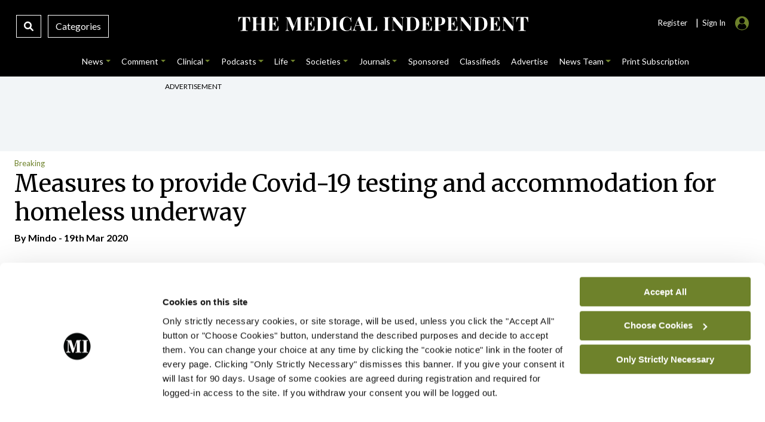

--- FILE ---
content_type: text/html; charset=UTF-8
request_url: https://www.medicalindependent.ie/in-the-news/breaking-news/measures-to-provide-covid-19-testing-and-accommodation-for-homeless-underway/
body_size: 46122
content:
<!DOCTYPE html>
<html lang="en">
<head>
<meta charset="UTF-8">
<meta name="viewport" content="width=device-width, initial-scale=1.0">
<meta http-equiv="X-UA-Compatible" content="ie=edge">
<meta name="google-site-verification" content="DOKLuoukmwqnOYUyVWvPfaoQMZGSMiuB6lO9hdqpVys" />
<script type="text/javascript" data-cookieconsent="ignore">
	window.dataLayer = window.dataLayer || [];

	function gtag() {
		dataLayer.push(arguments);
	}

	gtag("consent", "default", {
		ad_personalization: "denied",
		ad_storage: "denied",
		ad_user_data: "denied",
		analytics_storage: "denied",
		functionality_storage: "denied",
		personalization_storage: "denied",
		security_storage: "granted",
		wait_for_update: 500,
	});
	gtag("set", "ads_data_redaction", true);
	gtag("set", "url_passthrough", true);
</script>
<script type="text/javascript" data-cookieconsent="ignore">
		(function (w, d, s, l, i) {
		w[l] = w[l] || [];
		w[l].push({'gtm.start': new Date().getTime(), event: 'gtm.js'});
		var f = d.getElementsByTagName(s)[0], j = d.createElement(s), dl = l !== 'dataLayer' ? '&l=' + l : '';
		j.async = true;
		j.src = 'https://www.googletagmanager.com/gtm.js?id=' + i + dl;
		f.parentNode.insertBefore(j, f);
	})(
		window,
		document,
		'script',
		'dataLayer',
		'G-7XQMPTNMTL'
	);
</script>
<script type="text/javascript"
		id="Cookiebot"
		src="https://consent.cookiebot.com/uc.js"
		data-implementation="wp"
		data-cbid="b3215510-c9c3-4542-befb-6b57fa54cd15"
						data-culture="EN"
				data-blockingmode="auto"
	></script>
<meta name='robots' content='index, follow, max-image-preview:large, max-snippet:-1, max-video-preview:-1' />

	<!-- This site is optimized with the Yoast SEO plugin v26.7 - https://yoast.com/wordpress/plugins/seo/ -->
	<title>Measures to provide Covid-19 testing and accommodation for homeless underway - Medical Independent</title>
	<link rel="canonical" href="https://www.medicalindependent.ie/in-the-news/breaking-news/measures-to-provide-covid-19-testing-and-accommodation-for-homeless-underway/" />
	<meta property="og:locale" content="en_US" />
	<meta property="og:type" content="article" />
	<meta property="og:title" content="Measures to provide Covid-19 testing and accommodation for homeless underway - Medical Independent" />
	<meta property="og:description" content="A consultant who works with the homeless community and other vulnerable groups in Dublin has told this newspaper that measures are being taken to provide Covid-19 testing for the community and to find appropriate accommodation during the pandemic. Dr Clíona Ni Cheallaigh, Consultant and Clinical Lead for the Inclusion Health service at St James’s Hospital, [&hellip;]" />
	<meta property="og:url" content="https://www.medicalindependent.ie/in-the-news/breaking-news/measures-to-provide-covid-19-testing-and-accommodation-for-homeless-underway/" />
	<meta property="og:site_name" content="Medical Independent" />
	<meta property="article:publisher" content="https://www.facebook.com/MedicalIndependent" />
	<meta property="article:published_time" content="2020-03-19T10:28:01+00:00" />
	<meta property="article:modified_time" content="2020-03-19T10:42:15+00:00" />
	<meta property="og:image" content="https://www.medicalindependent.ie/wp-content/uploads/2018/11/12f50ae1-379e-4259-ab4a-db549d63f906.jpg" />
	<meta property="og:image:width" content="640" />
	<meta property="og:image:height" content="330" />
	<meta property="og:image:type" content="image/jpeg" />
	<meta name="author" content="Mindo" />
	<meta name="twitter:card" content="summary_large_image" />
	<meta name="twitter:creator" content="@med_indonews" />
	<meta name="twitter:site" content="@med_indonews" />
	<script type="application/ld+json" class="yoast-schema-graph">{"@context":"https://schema.org","@graph":[{"@type":"Article","@id":"https://www.medicalindependent.ie/in-the-news/breaking-news/measures-to-provide-covid-19-testing-and-accommodation-for-homeless-underway/#article","isPartOf":{"@id":"https://www.medicalindependent.ie/in-the-news/breaking-news/measures-to-provide-covid-19-testing-and-accommodation-for-homeless-underway/"},"author":{"@id":"https://www.medicalindependent.ie/#/schema/person/1a72d709f8de0b3acecc08ddcc6d1692"},"headline":"Measures to provide Covid-19 testing and accommodation for homeless underway","datePublished":"2020-03-19T10:28:01+00:00","dateModified":"2020-03-19T10:42:15+00:00","mainEntityOfPage":{"@id":"https://www.medicalindependent.ie/in-the-news/breaking-news/measures-to-provide-covid-19-testing-and-accommodation-for-homeless-underway/"},"wordCount":452,"commentCount":0,"publisher":{"@id":"https://www.medicalindependent.ie/#organization"},"image":{"@id":"https://www.medicalindependent.ie/in-the-news/breaking-news/measures-to-provide-covid-19-testing-and-accommodation-for-homeless-underway/#primaryimage"},"thumbnailUrl":"https://www.medicalindependent.ie/wp-content/uploads/2018/11/12f50ae1-379e-4259-ab4a-db549d63f906.jpg","articleSection":["Breaking"],"inLanguage":"en-US","potentialAction":[{"@type":"CommentAction","name":"Comment","target":["https://www.medicalindependent.ie/in-the-news/breaking-news/measures-to-provide-covid-19-testing-and-accommodation-for-homeless-underway/#respond"]}]},{"@type":"WebPage","@id":"https://www.medicalindependent.ie/in-the-news/breaking-news/measures-to-provide-covid-19-testing-and-accommodation-for-homeless-underway/","url":"https://www.medicalindependent.ie/in-the-news/breaking-news/measures-to-provide-covid-19-testing-and-accommodation-for-homeless-underway/","name":"Measures to provide Covid-19 testing and accommodation for homeless underway - Medical Independent","isPartOf":{"@id":"https://www.medicalindependent.ie/#website"},"primaryImageOfPage":{"@id":"https://www.medicalindependent.ie/in-the-news/breaking-news/measures-to-provide-covid-19-testing-and-accommodation-for-homeless-underway/#primaryimage"},"image":{"@id":"https://www.medicalindependent.ie/in-the-news/breaking-news/measures-to-provide-covid-19-testing-and-accommodation-for-homeless-underway/#primaryimage"},"thumbnailUrl":"https://www.medicalindependent.ie/wp-content/uploads/2018/11/12f50ae1-379e-4259-ab4a-db549d63f906.jpg","datePublished":"2020-03-19T10:28:01+00:00","dateModified":"2020-03-19T10:42:15+00:00","breadcrumb":{"@id":"https://www.medicalindependent.ie/in-the-news/breaking-news/measures-to-provide-covid-19-testing-and-accommodation-for-homeless-underway/#breadcrumb"},"inLanguage":"en-US","potentialAction":[{"@type":"ReadAction","target":["https://www.medicalindependent.ie/in-the-news/breaking-news/measures-to-provide-covid-19-testing-and-accommodation-for-homeless-underway/"]}],"author":{"@id":"https://www.medicalindependent.ie/#/schema/person/1a72d709f8de0b3acecc08ddcc6d1692"}},{"@type":"ImageObject","inLanguage":"en-US","@id":"https://www.medicalindependent.ie/in-the-news/breaking-news/measures-to-provide-covid-19-testing-and-accommodation-for-homeless-underway/#primaryimage","url":"https://www.medicalindependent.ie/wp-content/uploads/2018/11/12f50ae1-379e-4259-ab4a-db549d63f906.jpg","contentUrl":"https://www.medicalindependent.ie/wp-content/uploads/2018/11/12f50ae1-379e-4259-ab4a-db549d63f906.jpg","width":640,"height":330},{"@type":"BreadcrumbList","@id":"https://www.medicalindependent.ie/in-the-news/breaking-news/measures-to-provide-covid-19-testing-and-accommodation-for-homeless-underway/#breadcrumb","itemListElement":[{"@type":"ListItem","position":1,"name":"Home","item":"https://www.medicalindependent.ie/"},{"@type":"ListItem","position":2,"name":"Measures to provide Covid-19 testing and accommodation for homeless underway"}]},{"@type":"WebSite","@id":"https://www.medicalindependent.ie/#website","url":"https://www.medicalindependent.ie/","name":"Medical Independent","description":"Latest medical news and health news articles, breaking medical news, medical news Ireland. The Medical Independent","publisher":{"@id":"https://www.medicalindependent.ie/#organization"},"alternateName":"Mindo","potentialAction":[{"@type":"SearchAction","target":{"@type":"EntryPoint","urlTemplate":"https://www.medicalindependent.ie/?s={search_term_string}"},"query-input":{"@type":"PropertyValueSpecification","valueRequired":true,"valueName":"search_term_string"}}],"inLanguage":"en-US"},{"@type":"Organization","@id":"https://www.medicalindependent.ie/#organization","name":"Medical Independent","alternateName":"Mindo","url":"https://www.medicalindependent.ie/","logo":{"@type":"ImageObject","inLanguage":"en-US","@id":"https://www.medicalindependent.ie/#/schema/logo/image/","url":"https://www.medicalindependent.ie/wp-content/uploads/2018/09/MI_masterlogos_MI_website_masterlogo_white.png","contentUrl":"https://www.medicalindependent.ie/wp-content/uploads/2018/09/MI_masterlogos_MI_website_masterlogo_white.png","width":321,"height":76,"caption":"Medical Independent"},"image":{"@id":"https://www.medicalindependent.ie/#/schema/logo/image/"},"sameAs":["https://www.facebook.com/MedicalIndependent","https://x.com/med_indonews","https://www.linkedin.com/company/563784","https://www.instagram.com/medicalindependent/"]},{"@type":"Person","@id":"https://www.medicalindependent.ie/#/schema/person/1a72d709f8de0b3acecc08ddcc6d1692","name":"Mindo","sameAs":["http://wyld.ie","dermot@wyld.ie"],"url":"https://www.medicalindependent.ie/author/dermot-4/"}]}</script>
	<!-- / Yoast SEO plugin. -->


<link rel='dns-prefetch' href='//ajax.googleapis.com' />
<link rel='dns-prefetch' href='//platform-api.sharethis.com' />
<link rel='dns-prefetch' href='//cdnjs.cloudflare.com' />
<link rel='dns-prefetch' href='//fonts.googleapis.com' />
<link rel="alternate" type="application/rss+xml" title="Medical Independent &raquo; Measures to provide Covid-19 testing and accommodation for homeless underway Comments Feed" href="https://www.medicalindependent.ie/in-the-news/breaking-news/measures-to-provide-covid-19-testing-and-accommodation-for-homeless-underway/feed/" />
<link rel="alternate" title="oEmbed (JSON)" type="application/json+oembed" href="https://www.medicalindependent.ie/wp-json/oembed/1.0/embed?url=https%3A%2F%2Fwww.medicalindependent.ie%2Fin-the-news%2Fbreaking-news%2Fmeasures-to-provide-covid-19-testing-and-accommodation-for-homeless-underway%2F" />
<link rel="alternate" title="oEmbed (XML)" type="text/xml+oembed" href="https://www.medicalindependent.ie/wp-json/oembed/1.0/embed?url=https%3A%2F%2Fwww.medicalindependent.ie%2Fin-the-news%2Fbreaking-news%2Fmeasures-to-provide-covid-19-testing-and-accommodation-for-homeless-underway%2F&#038;format=xml" />
<style id='wp-img-auto-sizes-contain-inline-css' type='text/css'>
img:is([sizes=auto i],[sizes^="auto," i]){contain-intrinsic-size:3000px 1500px}
/*# sourceURL=wp-img-auto-sizes-contain-inline-css */
</style>
<style id='wp-emoji-styles-inline-css' type='text/css'>

	img.wp-smiley, img.emoji {
		display: inline !important;
		border: none !important;
		box-shadow: none !important;
		height: 1em !important;
		width: 1em !important;
		margin: 0 0.07em !important;
		vertical-align: -0.1em !important;
		background: none !important;
		padding: 0 !important;
	}
/*# sourceURL=wp-emoji-styles-inline-css */
</style>
<style id='wp-block-library-inline-css' type='text/css'>
:root{--wp-block-synced-color:#7a00df;--wp-block-synced-color--rgb:122,0,223;--wp-bound-block-color:var(--wp-block-synced-color);--wp-editor-canvas-background:#ddd;--wp-admin-theme-color:#007cba;--wp-admin-theme-color--rgb:0,124,186;--wp-admin-theme-color-darker-10:#006ba1;--wp-admin-theme-color-darker-10--rgb:0,107,160.5;--wp-admin-theme-color-darker-20:#005a87;--wp-admin-theme-color-darker-20--rgb:0,90,135;--wp-admin-border-width-focus:2px}@media (min-resolution:192dpi){:root{--wp-admin-border-width-focus:1.5px}}.wp-element-button{cursor:pointer}:root .has-very-light-gray-background-color{background-color:#eee}:root .has-very-dark-gray-background-color{background-color:#313131}:root .has-very-light-gray-color{color:#eee}:root .has-very-dark-gray-color{color:#313131}:root .has-vivid-green-cyan-to-vivid-cyan-blue-gradient-background{background:linear-gradient(135deg,#00d084,#0693e3)}:root .has-purple-crush-gradient-background{background:linear-gradient(135deg,#34e2e4,#4721fb 50%,#ab1dfe)}:root .has-hazy-dawn-gradient-background{background:linear-gradient(135deg,#faaca8,#dad0ec)}:root .has-subdued-olive-gradient-background{background:linear-gradient(135deg,#fafae1,#67a671)}:root .has-atomic-cream-gradient-background{background:linear-gradient(135deg,#fdd79a,#004a59)}:root .has-nightshade-gradient-background{background:linear-gradient(135deg,#330968,#31cdcf)}:root .has-midnight-gradient-background{background:linear-gradient(135deg,#020381,#2874fc)}:root{--wp--preset--font-size--normal:16px;--wp--preset--font-size--huge:42px}.has-regular-font-size{font-size:1em}.has-larger-font-size{font-size:2.625em}.has-normal-font-size{font-size:var(--wp--preset--font-size--normal)}.has-huge-font-size{font-size:var(--wp--preset--font-size--huge)}.has-text-align-center{text-align:center}.has-text-align-left{text-align:left}.has-text-align-right{text-align:right}.has-fit-text{white-space:nowrap!important}#end-resizable-editor-section{display:none}.aligncenter{clear:both}.items-justified-left{justify-content:flex-start}.items-justified-center{justify-content:center}.items-justified-right{justify-content:flex-end}.items-justified-space-between{justify-content:space-between}.screen-reader-text{border:0;clip-path:inset(50%);height:1px;margin:-1px;overflow:hidden;padding:0;position:absolute;width:1px;word-wrap:normal!important}.screen-reader-text:focus{background-color:#ddd;clip-path:none;color:#444;display:block;font-size:1em;height:auto;left:5px;line-height:normal;padding:15px 23px 14px;text-decoration:none;top:5px;width:auto;z-index:100000}html :where(.has-border-color){border-style:solid}html :where([style*=border-top-color]){border-top-style:solid}html :where([style*=border-right-color]){border-right-style:solid}html :where([style*=border-bottom-color]){border-bottom-style:solid}html :where([style*=border-left-color]){border-left-style:solid}html :where([style*=border-width]){border-style:solid}html :where([style*=border-top-width]){border-top-style:solid}html :where([style*=border-right-width]){border-right-style:solid}html :where([style*=border-bottom-width]){border-bottom-style:solid}html :where([style*=border-left-width]){border-left-style:solid}html :where(img[class*=wp-image-]){height:auto;max-width:100%}:where(figure){margin:0 0 1em}html :where(.is-position-sticky){--wp-admin--admin-bar--position-offset:var(--wp-admin--admin-bar--height,0px)}@media screen and (max-width:600px){html :where(.is-position-sticky){--wp-admin--admin-bar--position-offset:0px}}

/*# sourceURL=wp-block-library-inline-css */
</style>
<style id='classic-theme-styles-inline-css' type='text/css'>
/*! This file is auto-generated */
.wp-block-button__link{color:#fff;background-color:#32373c;border-radius:9999px;box-shadow:none;text-decoration:none;padding:calc(.667em + 2px) calc(1.333em + 2px);font-size:1.125em}.wp-block-file__button{background:#32373c;color:#fff;text-decoration:none}
/*# sourceURL=/wp-includes/css/classic-themes.min.css */
</style>
<link rel='stylesheet' id='contact-form-7-css' href='https://www.medicalindependent.ie/wp-content/plugins/contact-form-7/includes/css/styles.css?ver=6.1.4' type='text/css' media='all' />
<style id='contact-form-7-inline-css' type='text/css'>
.wpcf7 .wpcf7-recaptcha iframe {margin-bottom: 0;}.wpcf7 .wpcf7-recaptcha[data-align="center"] > div {margin: 0 auto;}.wpcf7 .wpcf7-recaptcha[data-align="right"] > div {margin: 0 0 0 auto;}
/*# sourceURL=contact-form-7-inline-css */
</style>
<link rel='stylesheet' id='mindo-app-admin-css' href='https://www.medicalindependent.ie/wp-content/plugins/mindo-app-admin/public/css/mindo-app-admin-public.css?ver=1.0.0' type='text/css' media='all' />
<link rel='stylesheet' id='ppress-frontend-css' href='https://www.medicalindependent.ie/wp-content/plugins/wp-user-avatar/assets/css/frontend.min.css?ver=4.16.8' type='text/css' media='all' />
<link rel='stylesheet' id='ppress-flatpickr-css' href='https://www.medicalindependent.ie/wp-content/plugins/wp-user-avatar/assets/flatpickr/flatpickr.min.css?ver=4.16.8' type='text/css' media='all' />
<link rel='stylesheet' id='ppress-select2-css' href='https://www.medicalindependent.ie/wp-content/plugins/wp-user-avatar/assets/select2/select2.min.css?ver=a30e802871d187a00c12c6e299f730e5' type='text/css' media='all' />
<link rel='stylesheet' id='search-filter-plugin-styles-css' href='https://www.medicalindependent.ie/wp-content/plugins/search-filter-pro/public/assets/css/search-filter.min.css?ver=2.5.21' type='text/css' media='all' />
<link rel='stylesheet' id='style-bootstrap-css' href='https://www.medicalindependent.ie/wp-content/themes/mindo2021/bootstrap-5.0.2-dist/css/bootstrap.min.css?ver=a30e802871d187a00c12c6e299f730e5' type='text/css' media='all' />
<link rel='stylesheet' id='style-wyldstyle-css' href='https://www.medicalindependent.ie/wp-content/themes/mindo2021/css/mindo.css?ver=a30e802871d187a00c12c6e299f730e5' type='text/css' media='all' />
<link rel='stylesheet' id='font-awesome-css' href='https://cdnjs.cloudflare.com/ajax/libs/font-awesome/6.1.1/css/all.min.css?ver=a30e802871d187a00c12c6e299f730e5' type='text/css' media='all' />
<link rel='stylesheet' id='font-mindo-fonts-css' href='https://fonts.googleapis.com/css2?family=Merriweather%3Awght%40300%3B400%3B700&#038;display=swap&#038;ver=6.9' type='text/css' media='all' />
<link rel='stylesheet' id='wp-block-paragraph-css' href='https://www.medicalindependent.ie/wp-includes/blocks/paragraph/style.min.css?ver=a30e802871d187a00c12c6e299f730e5' type='text/css' media='all' />
<script type="text/javascript" src="https://www.medicalindependent.ie/wp-includes/js/jquery/jquery.min.js?ver=3.7.1" id="jquery-core-js"></script>
<script type="text/javascript" src="https://www.medicalindependent.ie/wp-includes/js/jquery/jquery-migrate.min.js?ver=3.4.1" id="jquery-migrate-js"></script>
<script type="text/javascript" src="https://www.medicalindependent.ie/wp-content/plugins/mindo-app-admin/public/js/mindo-app-admin-public.js?ver=1.0.0" id="mindo-app-admin-js"></script>
<script type="text/javascript" src="https://www.medicalindependent.ie/wp-content/plugins/wp-user-avatar/assets/flatpickr/flatpickr.min.js?ver=4.16.8" id="ppress-flatpickr-js"></script>
<script type="text/javascript" src="https://www.medicalindependent.ie/wp-content/plugins/wp-user-avatar/assets/select2/select2.min.js?ver=4.16.8" id="ppress-select2-js"></script>
<script type="text/javascript" id="search-filter-plugin-build-js-extra">
/* <![CDATA[ */
var SF_LDATA = {"ajax_url":"https://www.medicalindependent.ie/wp-admin/admin-ajax.php","home_url":"https://www.medicalindependent.ie/","extensions":[]};
//# sourceURL=search-filter-plugin-build-js-extra
/* ]]> */
</script>
<script type="text/javascript" src="https://www.medicalindependent.ie/wp-content/plugins/search-filter-pro/public/assets/js/search-filter-build.min.js?ver=2.5.21" id="search-filter-plugin-build-js"></script>
<script type="text/javascript" src="https://www.medicalindependent.ie/wp-content/plugins/search-filter-pro/public/assets/js/chosen.jquery.min.js?ver=2.5.21" id="search-filter-plugin-chosen-js"></script>
<script type="text/javascript" src="https://www.medicalindependent.ie/wp-content/themes/mindo2021/js/mindo.js?ver=1.0.0" id="script-main-js"></script>
<script type="text/javascript" src="https://www.medicalindependent.ie/wp-content/themes/mindo2021/js/owl.carousel.min.js?ver=1.0.0" id="script-owl-js"></script>
<script type="text/javascript" src="https://www.medicalindependent.ie/wp-content/themes/mindo2021/bootstrap-5.0.2-dist/js/bootstrap.min.js?ver=1.0.0" id="script-boots-js"></script>
<script type="text/javascript" src="https://platform-api.sharethis.com/js/sharethis.js?ver=a30e802871d187a00c12c6e299f730e5#property=61559764feb2560019eec86e&amp;product=sop" id="script-javascript-share-js"></script>
<script type="text/javascript" src="//cdnjs.cloudflare.com/ajax/libs/list.js/1.5.0/list.min.js?ver=a30e802871d187a00c12c6e299f730e5" id="script-list-js-js"></script>
<link rel="https://api.w.org/" href="https://www.medicalindependent.ie/wp-json/" /><link rel="alternate" title="JSON" type="application/json" href="https://www.medicalindependent.ie/wp-json/wp/v2/posts/27036" /><link rel="icon" href="https://www.medicalindependent.ie/wp-content/uploads/2022/06/cropped-email-logo-square-1-01-32x32.png" sizes="32x32" />
<link rel="icon" href="https://www.medicalindependent.ie/wp-content/uploads/2022/06/cropped-email-logo-square-1-01-192x192.png" sizes="192x192" />
<link rel="apple-touch-icon" href="https://www.medicalindependent.ie/wp-content/uploads/2022/06/cropped-email-logo-square-1-01-180x180.png" />
<meta name="msapplication-TileImage" content="https://www.medicalindependent.ie/wp-content/uploads/2022/06/cropped-email-logo-square-1-01-270x270.png" />
<script async src="https://www.googletagmanager.com/gtag/js?id=G-7XQMPTNMTL"></script>
<script>
		  window.dataLayer = window.dataLayer || [];
		  function gtag(){dataLayer.push(arguments);}
		  gtag('js', new Date());
 		  gtag('config', 'G-7XQMPTNMTL');
		</script>

<script async src="https://www.google.com/recaptcha/api.js"></script>
</head> 
<body data-rsssl=1 class="wp-singular post-template-default single single-post postid-27036 single-format-standard wp-theme-mindo2021"> 

<!-- Top Search -->	
<div class="offcanvas offcanvas-top" tabindex="-1" id="offcanvasTop" aria-labelledby="offcanvasTopLabel">
 	<div class="offcanvas-body">
 		<div class="container">
		 	<div class="row">				 	
		 		<div class="col-11">
 					<div style="height:27.5px;"></div>
					<div id="mindo-site">
					   <form data-sf-form-id='69698' data-is-rtl='0' data-maintain-state='' data-results-url='https://www.medicalindependent.ie/mindo-search-page/?s=' data-ajax-url='https://www.medicalindependent.ie/?sfid=69698&amp;sf_action=get_data&amp;sf_data=results' data-ajax-form-url='https://www.medicalindependent.ie/?sfid=69698&amp;sf_action=get_data&amp;sf_data=form' data-display-result-method='shortcode' data-use-history-api='1' data-template-loaded='0' data-lang-code='en' data-ajax='1' data-ajax-data-type='json' data-ajax-links-selector='.pagination a' data-ajax-target='#search-filter-results-69698' data-ajax-pagination-type='normal' data-update-ajax-url='0' data-only-results-ajax='1' data-scroll-to-pos='results' data-scroll-on-action='all' data-init-paged='1' data-auto-update='1' action='https://www.medicalindependent.ie/mindo-search-page/?s=' method='post' class='searchandfilter' id='search-filter-form-69698' autocomplete='off' data-instance-count='1'><ul><li class="sf-field-search" data-sf-field-name="search" data-sf-field-type="search" data-sf-field-input-type="">		<label>
				   <input placeholder="Search The Medical Independent...…" name="_sf_search[]" class="sf-input-text" type="text" value="" title=""></label>		</li><li class="sf-field-submit" data-sf-field-name="submit" data-sf-field-type="submit" data-sf-field-input-type=""><input type="submit" name="_sf_submit" value="Search"></li></ul></form>					</div>
 					<div id="nigp-site">
					    <form data-sf-form-id='70154' data-is-rtl='0' data-maintain-state='' data-results-url='https://www.medicalindependent.ie/nipi-search-page/?s=' data-ajax-url='https://www.medicalindependent.ie/?sfid=70154&amp;sf_action=get_data&amp;sf_data=results' data-ajax-form-url='https://www.medicalindependent.ie/?sfid=70154&amp;sf_action=get_data&amp;sf_data=form' data-display-result-method='shortcode' data-use-history-api='1' data-template-loaded='0' data-lang-code='en' data-ajax='1' data-ajax-data-type='json' data-ajax-links-selector='.pagination a' data-ajax-target='#search-filter-results-70154' data-ajax-pagination-type='normal' data-update-ajax-url='0' data-only-results-ajax='1' data-scroll-to-pos='results' data-scroll-on-action='all' data-init-paged='1' data-auto-update='1' action='https://www.medicalindependent.ie/nipi-search-page/?s=' method='post' class='searchandfilter' id='search-filter-form-70154' autocomplete='off' data-instance-count='1'><ul><li class="sf-field-search" data-sf-field-name="search" data-sf-field-type="search" data-sf-field-input-type="">		<label>
				   <input placeholder="Search NiPI..." name="_sf_search[]" class="sf-input-text" type="text" value="" title=""></label>		</li><li class="sf-field-submit" data-sf-field-name="submit" data-sf-field-type="submit" data-sf-field-input-type=""><input type="submit" name="_sf_submit" value="Search"></li></ul></form>					</div>
					<div id="update-site">
						<form data-sf-form-id='71782' data-is-rtl='0' data-maintain-state='' data-results-url='https://www.medicalindependent.ie/update-search-page/?s=' data-ajax-url='https://www.medicalindependent.ie/?sfid=71782&amp;sf_action=get_data&amp;sf_data=results' data-ajax-form-url='https://www.medicalindependent.ie/?sfid=71782&amp;sf_action=get_data&amp;sf_data=form' data-display-result-method='shortcode' data-use-history-api='1' data-template-loaded='0' data-lang-code='en' data-ajax='1' data-ajax-data-type='json' data-ajax-links-selector='.pagination a' data-ajax-target='#search-filter-results-71782' data-ajax-pagination-type='normal' data-update-ajax-url='0' data-only-results-ajax='1' data-scroll-to-pos='results' data-scroll-on-action='all' data-init-paged='1' data-auto-update='1' action='https://www.medicalindependent.ie/update-search-page/?s=' method='post' class='searchandfilter' id='search-filter-form-71782' autocomplete='off' data-instance-count='1'><ul><li class="sf-field-search" data-sf-field-name="search" data-sf-field-type="search" data-sf-field-input-type="">		<label>
				   <input placeholder="Search Update Journal..." name="_sf_search[]" class="sf-input-text" type="text" value="" title=""></label>		</li><li class="sf-field-submit" data-sf-field-name="submit" data-sf-field-type="submit" data-sf-field-input-type=""><input type="submit" name="_sf_submit" value="Search"></li></ul></form>					</div>	
				 </div>
         
				<div class="col-1"> 
					<div class="close-box">
						<div id="mindo-site">
						<button type="button" class="btn-close btn-close-white text-reset" data-bs-dismiss="offcanvas" aria-label="Close"></button>
						</div>
						<div id="nigp-site">
						<button type="button" class="btn-close btn-close-white text-reset" data-bs-dismiss="offcanvas" aria-label="Close"></button>
						</div>
						<div id="update-site">
							<button type="button" class="btn-close btn-close-black text-reset" data-bs-dismiss="offcanvas" aria-label="Close"></button>
						</div>	 
					</div>
				</div>
			
			</div>	   
		</div>
 	</div>
 </div>
<!-- Main Header -->
	
<header id="top">
	<div class="top-bar">
		<div class="container-fluid">
			<div class="">
				<div class="row">
					<div class="col-3 col-xl-3 col-lg-3 col-md-3">
						<!-- Search & Category Box -->
						<div class="search-box">
 							<div class="desk-show">
								<a data-bs-toggle="offcanvas" data-bs-target="#offcanvasTop" aria-controls="offcanvasTop" class="search-icon-box">
 								<i class="fas fa-search"></i>
                  				</a> 
							</div>
							<div class="desk-show">
								<a class="catgeory-box" data-bs-toggle="offcanvas" data-bs-target="#offcanvasExample-1" aria-controls="offcanvasExample-1" alt="medical news ireland" title="Medical Independent"> 
 								 Categories </a>
							</div>  
							<div class="mobile-1">
 								<a class="menu-bars" data-bs-toggle="offcanvas" data-bs-target="#offcanvasExample-1" aria-controls="offcanvasExample-1" alt="medical news in ireland" title="The Medical Independent"> 
									<i class="fa-solid fa-bars" style="font-size:20px;position: absolute;left: 15px;top:17px;"></i>
								</a>  
							</div>
 	 					</div>
					</div>
					<div class="col-6 col-xl-6 col-lg-6 col-md-6">
						<div class="desktop">
								<div id="mindo-site">
									<a href="https://medicalindependent.ie" alt="medical news ireland" title="The Medical Independent">
										<svg version="1.1" id="Layer_1" xmlns="http://www.w3.org/2000/svg" xmlns:xlink="http://www.w3.org/1999/xlink" x="0px" y="0px"
	 viewBox="0 0 400 40" style="enable-background:new 0 0 400 40;" xml:space="preserve" class="main-logo">
<style type="text/css">
	.st0{fill:#FFFFFF;}
</style>
<g>
	<path class="st0" d="M22.8,10.8c-0.1,0.9-0.1,1.7-0.1,2.6c0,0.8,0,1.4,0,1.9c0,0.4,0,0.7,0,1.1c0,0.3,0,0.6,0.1,0.9h-0.6
		c-0.3-1.5-0.6-2.6-1.1-3.5c-0.4-0.9-0.9-1.5-1.5-1.8c-0.6-0.4-1.3-0.5-2.1-0.5h-0.6v14.9c0,0.7,0.1,1.2,0.2,1.6
		c0.1,0.3,0.4,0.6,0.8,0.7c0.4,0.1,1,0.2,1.7,0.2v0.5c-0.5,0-1.3,0-2.1-0.1c-0.9,0-1.8,0-2.8,0c-1,0-1.9,0-2.7,0
		c-0.9,0-1.5,0-2.1,0.1v-0.5c0.8,0,1.4-0.1,1.8-0.2c0.4-0.1,0.7-0.3,0.8-0.7c0.1-0.3,0.2-0.9,0.2-1.6V11.4h-0.6
		c-0.8,0-1.5,0.2-2.1,0.5c-0.6,0.4-1.1,1-1.5,1.8c-0.4,0.8-0.8,2-1.1,3.5H6.9c0-0.2,0.1-0.5,0.1-0.9c0-0.3,0-0.7,0-1.1
		c0-0.4,0-1.1,0-1.9c0-0.8-0.1-1.7-0.1-2.6c0.8,0,1.7,0,2.6,0.1c0.9,0,1.9,0,2.9,0c1,0,1.8,0,2.6,0c0.8,0,1.6,0,2.6,0s1.9,0,2.9,0
		C21.2,10.9,22.1,10.9,22.8,10.8z"/>
	<path class="st0" d="M24.9,29.3v-0.5c0.6,0,1-0.1,1.3-0.2c0.3-0.1,0.5-0.3,0.6-0.6c0.1-0.3,0.1-0.8,0.1-1.4V13.6
		c0-0.6,0-1.1-0.1-1.4c-0.1-0.3-0.3-0.5-0.6-0.6c-0.3-0.1-0.7-0.2-1.2-0.2v-0.5c0.5,0,1,0,1.8,0.1c0.7,0,1.5,0,2.3,0
		c0.7,0,1.4,0,2.2,0c0.7,0,1.3,0,1.8-0.1v0.5c-0.6,0-1,0.1-1.3,0.2c-0.3,0.1-0.5,0.3-0.6,0.6C31.1,12.5,31,13,31,13.6v12.9
		c0,0.6,0,1.1,0.1,1.4c0.1,0.3,0.3,0.5,0.6,0.6c0.3,0.1,0.7,0.2,1.2,0.2v0.5c-0.5,0-1.1-0.1-1.8-0.1c-0.7,0-1.4,0-2.2,0
		c-0.8,0-1.6,0-2.3,0C26,29.2,25.4,29.2,24.9,29.3z M29.3,20.3v-0.5h10.3v0.5H29.3z M36,29.3v-0.5c0.6,0,1-0.1,1.3-0.2
		c0.3-0.1,0.5-0.3,0.6-0.6c0.1-0.3,0.1-0.8,0.1-1.4V13.6c0-0.6,0-1.1-0.1-1.4c-0.1-0.3-0.3-0.5-0.6-0.6c-0.3-0.1-0.7-0.2-1.2-0.2
		v-0.5c0.5,0,1.1,0,1.8,0.1c0.8,0,1.5,0,2.3,0c0.8,0,1.6,0,2.3,0c0.7,0,1.3,0,1.7-0.1v0.5c-0.6,0-1,0.1-1.3,0.2
		c-0.3,0.1-0.5,0.3-0.6,0.6c-0.1,0.3-0.1,0.8-0.1,1.4v12.9c0,0.6,0,1.1,0.1,1.4c0.1,0.3,0.3,0.5,0.6,0.6c0.3,0.1,0.7,0.2,1.2,0.2
		v0.5c-0.4,0-1-0.1-1.7-0.1c-0.7,0-1.5,0-2.3,0c-0.7,0-1.5,0-2.3,0C37,29.2,36.4,29.2,36,29.3z"/>
	<path class="st0" d="M60.2,10.8c-0.1,0.8-0.1,1.5-0.1,2.2c0,0.7,0,1.3,0,1.6c0,0.3,0,0.7,0,1c0,0.3,0,0.6,0.1,0.8h-0.6
		c-0.2-1.3-0.4-2.3-0.8-3c-0.4-0.7-0.8-1.3-1.4-1.6c-0.6-0.3-1.3-0.5-2-0.5h-1.1c-0.5,0-0.9,0-1.2,0.1c-0.3,0.1-0.4,0.3-0.5,0.5
		c-0.1,0.3-0.1,0.7-0.1,1.2v13.5c0,0.5,0,0.9,0.1,1.2c0.1,0.3,0.3,0.4,0.5,0.5c0.3,0.1,0.6,0.1,1.2,0.1h1.3c0.8,0,1.5-0.2,2.1-0.5
		c0.6-0.3,1.1-0.9,1.5-1.7c0.4-0.8,0.8-1.9,1-3.3h0.6c-0.1,0.6-0.1,1.3-0.1,2.2c0,0.4,0,1,0,1.7c0,0.7,0.1,1.5,0.2,2.3
		c-0.9,0-1.9-0.1-3-0.1c-1.1,0-2.1,0-3,0c-0.6,0-1.4,0-2.3,0s-2,0-3.1,0s-2.1,0-3,0.1v-0.5c0.6,0,1-0.1,1.3-0.2
		c0.3-0.1,0.5-0.3,0.6-0.6c0.1-0.3,0.1-0.8,0.1-1.4V13.6c0-0.6,0-1.1-0.1-1.4c-0.1-0.3-0.3-0.5-0.6-0.6c-0.3-0.1-0.7-0.2-1.2-0.2
		v-0.5c0.9,0,2,0,3,0.1c1.1,0,2.1,0,3.1,0s1.8,0,2.3,0c0.8,0,1.7,0,2.7,0C58.5,10.9,59.4,10.9,60.2,10.8z M56.2,19.7v0.5h-4.6v-0.5
		H56.2z M56.9,16.3c-0.1,1-0.1,1.7-0.1,2.3c0,0.5,0,1,0,1.4c0,0.4,0,0.9,0,1.4c0,0.5,0.1,1.3,0.1,2.3h-0.6c-0.1-0.6-0.2-1.2-0.5-1.7
		c-0.2-0.5-0.6-0.9-1-1.3c-0.4-0.3-1-0.5-1.7-0.5v-0.5c0.7,0,1.3-0.2,1.7-0.6c0.4-0.4,0.7-0.8,1-1.4c0.2-0.5,0.4-1,0.5-1.5H56.9z"/>
	<path class="st0" d="M92.3,10.8v0.5c-0.6,0-1,0.1-1.3,0.2c-0.3,0.1-0.5,0.3-0.6,0.6c-0.1,0.3-0.1,0.8-0.1,1.4v12.9
		c0,0.6,0,1.1,0.1,1.4c0.1,0.3,0.3,0.5,0.6,0.6c0.3,0.1,0.7,0.2,1.3,0.2v0.5c-0.5,0-1.1-0.1-1.8-0.1c-0.7,0-1.5,0-2.3,0
		c-0.8,0-1.6,0-2.3,0s-1.3,0-1.8,0.1v-0.5c0.6,0,1-0.1,1.3-0.2s0.5-0.3,0.6-0.6c0.1-0.3,0.2-0.8,0.2-1.4V12.4h0.2l-6.5,16.9h-0.4
		l-7-16.8V25c0,1,0.1,1.7,0.2,2.2c0.1,0.5,0.3,0.9,0.7,1.1c0.4,0.2,0.9,0.4,1.7,0.5v0.5c-0.3,0-0.8-0.1-1.3-0.1c-0.5,0-1,0-1.5,0
		c-0.4,0-0.8,0-1.2,0c-0.4,0-0.8,0-1,0.1v-0.5c0.6-0.1,1-0.2,1.3-0.4c0.3-0.2,0.5-0.6,0.6-1c0.1-0.5,0.1-1.1,0.1-2V13.6
		c0-0.6,0-1.1-0.1-1.4c-0.1-0.3-0.3-0.5-0.6-0.6c-0.3-0.1-0.7-0.2-1.2-0.2v-0.5c0.3,0,0.6,0,1,0.1c0.4,0,0.8,0,1.2,0
		c0.7,0,1.5,0,2.2,0c0.7,0,1.4,0,1.9-0.1L81.8,24l-0.7,0.6l5.2-13.7c0.3,0,0.6,0,0.9,0c0.3,0,0.6,0,0.9,0c0.8,0,1.5,0,2.3,0
		C91.2,10.9,91.8,10.9,92.3,10.8z"/>
	<path class="st0" d="M108.5,10.8c-0.1,0.8-0.1,1.5-0.1,2.2c0,0.7,0,1.3,0,1.6c0,0.3,0,0.7,0,1c0,0.3,0,0.6,0.1,0.8h-0.6
		c-0.2-1.3-0.4-2.3-0.8-3c-0.4-0.7-0.8-1.3-1.4-1.6c-0.6-0.3-1.3-0.5-2-0.5h-1.1c-0.5,0-0.9,0-1.2,0.1c-0.3,0.1-0.4,0.3-0.5,0.5
		c-0.1,0.3-0.1,0.7-0.1,1.2v13.5c0,0.5,0,0.9,0.1,1.2c0.1,0.3,0.3,0.4,0.5,0.5c0.3,0.1,0.6,0.1,1.2,0.1h1.3c0.8,0,1.5-0.2,2.1-0.5
		c0.6-0.3,1.1-0.9,1.5-1.7c0.4-0.8,0.8-1.9,1-3.3h0.6c-0.1,0.6-0.1,1.3-0.1,2.2c0,0.4,0,1,0,1.7c0,0.7,0.1,1.5,0.2,2.3
		c-0.9,0-1.9-0.1-3-0.1c-1.1,0-2.1,0-3,0c-0.6,0-1.4,0-2.3,0s-2,0-3.1,0c-1.1,0-2.1,0-3,0.1v-0.5c0.6,0,1-0.1,1.3-0.2
		c0.3-0.1,0.5-0.3,0.6-0.6c0.1-0.3,0.1-0.8,0.1-1.4V13.6c0-0.6,0-1.1-0.1-1.4c-0.1-0.3-0.3-0.5-0.6-0.6c-0.3-0.1-0.7-0.2-1.2-0.2
		v-0.5c0.9,0,2,0,3,0.1c1.1,0,2.1,0,3.1,0s1.8,0,2.3,0c0.8,0,1.7,0,2.7,0C106.8,10.9,107.7,10.9,108.5,10.8z M104.4,19.7v0.5h-4.6
		v-0.5H104.4z M105.2,16.3c-0.1,1-0.1,1.7-0.1,2.3c0,0.5,0,1,0,1.4c0,0.4,0,0.9,0,1.4c0,0.5,0.1,1.3,0.1,2.3h-0.6
		c-0.1-0.6-0.2-1.2-0.5-1.7c-0.2-0.5-0.6-0.9-1-1.3c-0.4-0.3-1-0.5-1.7-0.5v-0.5c0.7,0,1.3-0.2,1.7-0.6c0.4-0.4,0.7-0.8,1-1.4
		c0.2-0.5,0.4-1,0.5-1.5H105.2z"/>
	<path class="st0" d="M119.7,10.8c3.4,0,6,0.8,7.6,2.3c1.7,1.6,2.5,3.8,2.5,6.7c0,1.9-0.4,3.5-1.2,5c-0.8,1.4-2,2.5-3.6,3.3
		c-1.6,0.8-3.4,1.2-5.6,1.2c-0.4,0-1,0-1.8,0c-0.8,0-1.4,0-2,0c-0.8,0-1.5,0-2.3,0s-1.3,0-1.8,0.1v-0.5c0.6,0,1-0.1,1.3-0.2
		c0.3-0.1,0.5-0.3,0.6-0.6c0.1-0.3,0.1-0.8,0.1-1.4V13.6c0-0.6,0-1.1-0.1-1.4c-0.1-0.3-0.3-0.5-0.6-0.6c-0.3-0.1-0.7-0.2-1.2-0.2
		v-0.5c0.4,0,1,0,1.8,0.1s1.5,0,2.2,0c0.6,0,1.3,0,2.1-0.1C118.5,10.8,119.1,10.8,119.7,10.8z M119.6,11.3c-0.8,0-1.3,0.1-1.6,0.4
		c-0.2,0.3-0.4,0.9-0.4,1.8v13c0,0.9,0.1,1.5,0.4,1.8s0.8,0.4,1.6,0.4c1.5,0,2.6-0.3,3.5-1c0.8-0.7,1.4-1.7,1.8-3
		c0.4-1.3,0.5-2.9,0.5-4.8c0-2.9-0.5-5.1-1.4-6.5C123.2,12,121.7,11.3,119.6,11.3z"/>
	<path class="st0" d="M140.2,10.8v0.5c-0.6,0-1,0.1-1.3,0.2c-0.3,0.1-0.5,0.3-0.6,0.6c-0.1,0.3-0.1,0.8-0.1,1.4v12.9
		c0,0.6,0,1.1,0.1,1.4c0.1,0.3,0.3,0.5,0.6,0.6c0.3,0.1,0.7,0.2,1.2,0.2v0.5c-0.5,0-1.1-0.1-1.8-0.1c-0.7,0-1.4,0-2.2,0
		c-0.8,0-1.6,0-2.3,0s-1.3,0-1.8,0.1v-0.5c0.6,0,1-0.1,1.3-0.2c0.3-0.1,0.5-0.3,0.6-0.6c0.1-0.3,0.1-0.8,0.1-1.4V13.6
		c0-0.6,0-1.1-0.1-1.4c-0.1-0.3-0.3-0.5-0.6-0.6c-0.3-0.1-0.7-0.2-1.2-0.2v-0.5c0.5,0,1,0,1.8,0.1c0.7,0,1.5,0,2.3,0
		c0.7,0,1.4,0,2.2,0C139.1,10.9,139.7,10.9,140.2,10.8z"/>
	<path class="st0" d="M151.7,10.5c1.1,0,2.1,0.2,2.8,0.5c0.7,0.3,1.4,0.7,2,1.2c0.3,0.3,0.6,0.3,0.8,0.1s0.3-0.7,0.4-1.4h0.6
		c0,0.7-0.1,1.5-0.1,2.5c0,1,0,2.2,0,3.8h-0.6c-0.1-0.8-0.2-1.5-0.3-2c-0.1-0.6-0.3-1.1-0.6-1.5c-0.2-0.4-0.6-0.8-1-1.2
		c-0.4-0.4-0.9-0.8-1.5-1c-0.6-0.2-1.2-0.3-1.8-0.3c-0.9,0-1.7,0.2-2.4,0.7c-0.7,0.5-1.2,1.2-1.6,2c-0.4,0.9-0.7,1.8-0.9,2.9
		c-0.2,1.1-0.3,2.2-0.3,3.3c0,1.2,0.1,2.3,0.3,3.3c0.2,1.1,0.5,2,0.9,2.9c0.4,0.8,1,1.5,1.7,2c0.7,0.5,1.5,0.7,2.4,0.7
		c0.6,0,1.2-0.1,1.7-0.3c0.6-0.2,1.1-0.5,1.5-1c0.7-0.5,1.1-1.2,1.4-1.9c0.2-0.8,0.4-1.8,0.5-3.1h0.6c0,1.6,0,3,0,4
		c0,1,0,1.9,0.1,2.6h-0.6c-0.1-0.7-0.2-1.2-0.4-1.4c-0.2-0.2-0.4-0.2-0.8,0.1c-0.6,0.5-1.3,0.8-2,1.2c-0.7,0.3-1.6,0.5-2.8,0.5
		c-1.8,0-3.5-0.4-4.8-1.1c-1.4-0.7-2.5-1.8-3.2-3.2c-0.8-1.4-1.1-3.1-1.1-5.1c0-1.9,0.4-3.6,1.2-5.1c0.8-1.5,1.9-2.6,3.3-3.4
		C148.3,10.9,149.9,10.5,151.7,10.5z"/>
	<path class="st0" d="M169.8,10.8l6.3,16.3c0.2,0.6,0.5,1.1,0.8,1.3c0.3,0.2,0.6,0.4,0.8,0.4v0.5c-0.5,0-1.1-0.1-1.8-0.1
		s-1.4,0-2.1,0c-0.8,0-1.6,0-2.3,0c-0.7,0-1.3,0-1.7,0.1v-0.5c0.9,0,1.4-0.2,1.7-0.5c0.2-0.3,0.2-0.8-0.2-1.7l-4.4-12.1l0.5-0.7
		l-4,10.3c-0.5,1.3-0.7,2.3-0.7,2.9c0,0.7,0.2,1.1,0.6,1.3c0.4,0.2,1,0.4,1.7,0.4v0.5c-0.6,0-1.1-0.1-1.6-0.1s-1.1,0-1.6,0
		c-0.4,0-0.7,0-1.1,0c-0.3,0-0.6,0-0.9,0.1v-0.5c0.4-0.1,0.7-0.3,1.1-0.7c0.4-0.4,0.8-1.1,1.1-2l5.9-15.2c0.3,0,0.6,0,0.9,0
		C169.2,10.8,169.5,10.8,169.8,10.8z M171.6,21.8v0.5h-7.8l0.3-0.5H171.6z"/>
	<path class="st0" d="M186.7,10.8v0.5c-0.6,0-1,0.1-1.3,0.2c-0.3,0.1-0.5,0.3-0.6,0.6c-0.1,0.3-0.2,0.8-0.2,1.4v13.2
		c0,0.5,0,0.9,0.1,1.2c0.1,0.3,0.2,0.4,0.5,0.5c0.2,0.1,0.6,0.1,1.1,0.1h1.3c0.8,0,1.5-0.2,2.2-0.7c0.7-0.5,1.2-1.2,1.6-2
		c0.4-0.9,0.8-1.9,0.9-3h0.6c-0.1,0.6-0.1,1.4-0.1,2.3c0,0.4,0,1,0,1.7c0,0.8,0.1,1.6,0.2,2.4c-0.9,0-1.9-0.1-3-0.1
		c-1.1,0-2.1,0-3,0c-0.6,0-1.4,0-2.3,0c-1,0-2,0-3.1,0c-1.1,0-2.1,0-3,0.1v-0.5c0.6,0,1-0.1,1.3-0.2c0.3-0.1,0.5-0.3,0.6-0.6
		c0.1-0.3,0.1-0.8,0.1-1.4V13.6c0-0.6,0-1.1-0.1-1.4c-0.1-0.3-0.3-0.5-0.6-0.6c-0.3-0.1-0.7-0.2-1.2-0.2v-0.5c0.4,0,1,0,1.8,0.1
		c0.7,0,1.5,0,2.4,0c0.8,0,1.5,0,2.3,0C185.6,10.9,186.2,10.9,186.7,10.8z"/>
	<path class="st0" d="M209.5,10.8v0.5c-0.6,0-1,0.1-1.3,0.2c-0.3,0.1-0.5,0.3-0.6,0.6c-0.1,0.3-0.1,0.8-0.1,1.4v12.9
		c0,0.6,0,1.1,0.1,1.4c0.1,0.3,0.3,0.5,0.6,0.6c0.3,0.1,0.7,0.2,1.2,0.2v0.5c-0.5,0-1.1-0.1-1.8-0.1s-1.4,0-2.2,0
		c-0.8,0-1.6,0-2.3,0c-0.7,0-1.3,0-1.8,0.1v-0.5c0.6,0,1-0.1,1.3-0.2c0.3-0.1,0.5-0.3,0.6-0.6c0.1-0.3,0.1-0.8,0.1-1.4V13.6
		c0-0.6,0-1.1-0.1-1.4c-0.1-0.3-0.3-0.5-0.6-0.6c-0.3-0.1-0.7-0.2-1.2-0.2v-0.5c0.5,0,1,0,1.8,0.1c0.7,0,1.5,0,2.3,0
		c0.7,0,1.4,0,2.2,0C208.5,10.9,209.1,10.9,209.5,10.8z"/>
	<path class="st0" d="M229,10.8v0.5c-0.6,0.1-1,0.2-1.3,0.4c-0.3,0.2-0.5,0.6-0.6,1c-0.1,0.5-0.1,1.1-0.1,2v14.5c-0.2,0-0.4,0-0.6,0
		c-0.2,0-0.4,0-0.7,0L214.4,15v10c0,1,0.1,1.7,0.2,2.2c0.1,0.5,0.3,0.9,0.7,1.1s0.9,0.4,1.7,0.5v0.5c-0.3,0-0.8-0.1-1.3-0.1
		c-0.5,0-1,0-1.5,0c-0.4,0-0.8,0-1.2,0c-0.4,0-0.8,0-1,0.1v-0.5c0.6-0.1,1-0.2,1.3-0.4c0.3-0.2,0.5-0.6,0.6-1c0.1-0.5,0.1-1.1,0.1-2
		V13.6c0-0.6,0-1.1-0.1-1.4c-0.1-0.3-0.3-0.5-0.6-0.6c-0.3-0.1-0.7-0.2-1.2-0.2v-0.5c0.3,0,0.6,0,1,0.1c0.4,0,0.8,0,1.2,0
		c0.4,0,0.8,0,1.2,0c0.4,0,0.7,0,1-0.1l10.1,12.4v-8.2c0-1-0.1-1.7-0.2-2.2c-0.1-0.5-0.3-0.9-0.7-1.1c-0.4-0.2-0.9-0.4-1.7-0.4v-0.5
		c0.3,0,0.8,0,1.3,0.1c0.5,0,1,0,1.5,0c0.4,0,0.8,0,1.2,0C228.4,10.9,228.7,10.9,229,10.8z"/>
	<path class="st0" d="M239.2,10.8c3.4,0,6,0.8,7.6,2.3c1.7,1.6,2.5,3.8,2.5,6.7c0,1.9-0.4,3.5-1.2,5c-0.8,1.4-2,2.5-3.6,3.3
		c-1.6,0.8-3.4,1.2-5.6,1.2c-0.4,0-1,0-1.8,0c-0.8,0-1.4,0-2,0c-0.8,0-1.5,0-2.3,0c-0.7,0-1.3,0-1.8,0.1v-0.5c0.6,0,1-0.1,1.3-0.2
		s0.5-0.3,0.6-0.6c0.1-0.3,0.1-0.8,0.1-1.4V13.6c0-0.6,0-1.1-0.1-1.4c-0.1-0.3-0.3-0.5-0.6-0.6c-0.3-0.1-0.7-0.2-1.2-0.2v-0.5
		c0.4,0,1,0,1.8,0.1c0.7,0,1.5,0,2.2,0c0.6,0,1.3,0,2.1-0.1C238,10.8,238.7,10.8,239.2,10.8z M239.2,11.3c-0.8,0-1.3,0.1-1.6,0.4
		c-0.2,0.3-0.4,0.9-0.4,1.8v13c0,0.9,0.1,1.5,0.4,1.8s0.8,0.4,1.6,0.4c1.5,0,2.6-0.3,3.5-1c0.8-0.7,1.4-1.7,1.8-3
		c0.4-1.3,0.5-2.9,0.5-4.8c0-2.9-0.5-5.1-1.4-6.5C242.7,12,241.2,11.3,239.2,11.3z"/>
	<path class="st0" d="M265.6,10.8c-0.1,0.8-0.1,1.5-0.1,2.2c0,0.7,0,1.3,0,1.6c0,0.3,0,0.7,0,1c0,0.3,0,0.6,0.1,0.8h-0.6
		c-0.2-1.3-0.4-2.3-0.8-3c-0.4-0.7-0.8-1.3-1.4-1.6c-0.6-0.3-1.3-0.5-2-0.5h-1.1c-0.5,0-0.9,0-1.2,0.1c-0.3,0.1-0.4,0.3-0.5,0.5
		s-0.1,0.7-0.1,1.2v13.5c0,0.5,0,0.9,0.1,1.2c0.1,0.3,0.3,0.4,0.5,0.5c0.3,0.1,0.6,0.1,1.2,0.1h1.3c0.8,0,1.5-0.2,2.1-0.5
		c0.6-0.3,1.1-0.9,1.5-1.7c0.4-0.8,0.8-1.9,1-3.3h0.6c-0.1,0.6-0.1,1.3-0.1,2.2c0,0.4,0,1,0,1.7c0,0.7,0.1,1.5,0.2,2.3
		c-0.9,0-1.9-0.1-3-0.1c-1.1,0-2.1,0-3,0c-0.6,0-1.4,0-2.3,0c-1,0-2,0-3.1,0s-2.1,0-3,0.1v-0.5c0.6,0,1-0.1,1.3-0.2
		c0.3-0.1,0.5-0.3,0.6-0.6c0.1-0.3,0.1-0.8,0.1-1.4V13.6c0-0.6,0-1.1-0.1-1.4c-0.1-0.3-0.3-0.5-0.6-0.6c-0.3-0.1-0.7-0.2-1.2-0.2
		v-0.5c0.9,0,2,0,3,0.1c1.1,0,2.1,0,3.1,0c1,0,1.8,0,2.3,0c0.8,0,1.7,0,2.7,0C263.9,10.9,264.8,10.9,265.6,10.8z M261.5,19.7v0.5
		H257v-0.5H261.5z M262.3,16.3c-0.1,1-0.1,1.7-0.1,2.3c0,0.5,0,1,0,1.4c0,0.4,0,0.9,0,1.4c0,0.5,0.1,1.3,0.1,2.3h-0.6
		c-0.1-0.6-0.2-1.2-0.5-1.7c-0.2-0.5-0.6-0.9-1-1.3c-0.4-0.3-1-0.5-1.7-0.5v-0.5c0.7,0,1.3-0.2,1.7-0.6c0.4-0.4,0.7-0.8,1-1.4
		c0.2-0.5,0.4-1,0.5-1.5H262.3z"/>
	<path class="st0" d="M268.7,10.8c0.4,0,1,0,1.8,0.1c0.7,0,1.5,0,2.2,0c0.8,0,1.6,0,2.4,0c0.8,0,1.3,0,1.7,0c2.4,0,4.2,0.5,5.4,1.4
		c1.2,1,1.8,2.2,1.8,3.7c0,0.6-0.1,1.3-0.4,2c-0.2,0.7-0.7,1.3-1.2,1.9c-0.6,0.6-1.4,1.1-2.4,1.4c-1,0.4-2.3,0.5-3.8,0.5h-2.7v-0.5
		h2.4c1,0,1.8-0.2,2.3-0.7c0.5-0.5,0.9-1.1,1.1-1.8c0.2-0.8,0.3-1.6,0.3-2.5c0-1.6-0.2-2.9-0.7-3.7c-0.5-0.8-1.3-1.2-2.5-1.2
		c-0.7,0-1.1,0.1-1.3,0.4s-0.3,0.9-0.3,1.8v12.8c0,0.7,0.1,1.2,0.2,1.5c0.1,0.3,0.4,0.5,0.8,0.7c0.4,0.1,1,0.2,1.8,0.2v0.6
		c-0.5,0-1.2,0-2.1-0.1c-0.9,0-1.7,0-2.7,0c-0.7,0-1.5,0-2.2,0c-0.7,0-1.4,0-1.9,0.1v-0.5c0.6,0,1-0.1,1.3-0.2
		c0.3-0.1,0.5-0.3,0.6-0.6c0.1-0.3,0.1-0.8,0.1-1.4V13.6c0-0.6,0-1.1-0.1-1.4c-0.1-0.3-0.3-0.5-0.6-0.6s-0.7-0.2-1.2-0.2V10.8z"/>
	<path class="st0" d="M299.8,10.8c-0.1,0.8-0.1,1.5-0.1,2.2c0,0.7,0,1.3,0,1.6c0,0.3,0,0.7,0,1c0,0.3,0,0.6,0.1,0.8h-0.6
		c-0.2-1.3-0.4-2.3-0.8-3c-0.4-0.7-0.8-1.3-1.4-1.6c-0.6-0.3-1.3-0.5-2-0.5h-1.1c-0.5,0-0.9,0-1.2,0.1c-0.3,0.1-0.4,0.3-0.5,0.5
		s-0.1,0.7-0.1,1.2v13.5c0,0.5,0,0.9,0.1,1.2c0.1,0.3,0.3,0.4,0.5,0.5c0.3,0.1,0.6,0.1,1.2,0.1h1.3c0.8,0,1.5-0.2,2.1-0.5
		c0.6-0.3,1.1-0.9,1.5-1.7c0.4-0.8,0.8-1.9,1-3.3h0.6c-0.1,0.6-0.1,1.3-0.1,2.2c0,0.4,0,1,0,1.7c0,0.7,0.1,1.5,0.2,2.3
		c-0.9,0-1.9-0.1-3-0.1c-1.1,0-2.1,0-3,0c-0.6,0-1.4,0-2.3,0c-1,0-2,0-3.1,0c-1.1,0-2.1,0-3,0.1v-0.5c0.6,0,1-0.1,1.3-0.2
		c0.3-0.1,0.5-0.3,0.6-0.6c0.1-0.3,0.1-0.8,0.1-1.4V13.6c0-0.6,0-1.1-0.1-1.4c-0.1-0.3-0.3-0.5-0.6-0.6c-0.3-0.1-0.7-0.2-1.2-0.2
		v-0.5c0.9,0,2,0,3,0.1c1.1,0,2.1,0,3.1,0c1,0,1.8,0,2.3,0c0.8,0,1.7,0,2.7,0C298.1,10.9,299,10.9,299.8,10.8z M295.8,19.7v0.5h-4.6
		v-0.5H295.8z M296.5,16.3c-0.1,1-0.1,1.7-0.1,2.3c0,0.5,0,1,0,1.4c0,0.4,0,0.9,0,1.4c0,0.5,0.1,1.3,0.1,2.3H296
		c-0.1-0.6-0.2-1.2-0.5-1.7c-0.2-0.5-0.6-0.9-1-1.3c-0.4-0.3-1-0.5-1.7-0.5v-0.5c0.7,0,1.3-0.2,1.7-0.6c0.4-0.4,0.7-0.8,1-1.4
		c0.2-0.5,0.4-1,0.5-1.5H296.5z"/>
	<path class="st0" d="M320.1,10.8v0.5c-0.6,0.1-1,0.2-1.3,0.4c-0.3,0.2-0.5,0.6-0.6,1c-0.1,0.5-0.1,1.1-0.1,2v14.5
		c-0.2,0-0.4,0-0.6,0c-0.2,0-0.4,0-0.7,0L305.5,15v10c0,1,0.1,1.7,0.2,2.2c0.1,0.5,0.3,0.9,0.7,1.1c0.4,0.2,0.9,0.4,1.7,0.5v0.5
		c-0.3,0-0.8-0.1-1.3-0.1s-1,0-1.5,0c-0.4,0-0.8,0-1.2,0s-0.8,0-1,0.1v-0.5c0.6-0.1,1-0.2,1.3-0.4c0.3-0.2,0.5-0.6,0.6-1
		c0.1-0.5,0.1-1.1,0.1-2V13.6c0-0.6,0-1.1-0.1-1.4c-0.1-0.3-0.3-0.5-0.6-0.6c-0.3-0.1-0.7-0.2-1.2-0.2v-0.5c0.3,0,0.6,0,1,0.1
		c0.4,0,0.8,0,1.2,0c0.4,0,0.8,0,1.2,0c0.4,0,0.7,0,1-0.1l10.1,12.4v-8.2c0-1-0.1-1.7-0.2-2.2c-0.1-0.5-0.3-0.9-0.7-1.1
		c-0.4-0.2-0.9-0.4-1.7-0.4v-0.5c0.3,0,0.8,0,1.3,0.1c0.5,0,1,0,1.5,0c0.4,0,0.8,0,1.2,0C319.5,10.9,319.8,10.9,320.1,10.8z"/>
	<path class="st0" d="M330.3,10.8c3.4,0,6,0.8,7.6,2.3c1.7,1.6,2.5,3.8,2.5,6.7c0,1.9-0.4,3.5-1.2,5c-0.8,1.4-2,2.5-3.6,3.3
		c-1.6,0.8-3.4,1.2-5.6,1.2c-0.4,0-1,0-1.8,0c-0.8,0-1.4,0-2,0c-0.8,0-1.5,0-2.3,0c-0.7,0-1.3,0-1.8,0.1v-0.5c0.6,0,1-0.1,1.3-0.2
		c0.3-0.1,0.5-0.3,0.6-0.6c0.1-0.3,0.1-0.8,0.1-1.4V13.6c0-0.6,0-1.1-0.1-1.4c-0.1-0.3-0.3-0.5-0.6-0.6s-0.7-0.2-1.2-0.2v-0.5
		c0.4,0,1,0,1.8,0.1c0.7,0,1.5,0,2.2,0c0.6,0,1.3,0,2.1-0.1C329.1,10.8,329.8,10.8,330.3,10.8z M330.3,11.3c-0.8,0-1.3,0.1-1.6,0.4
		c-0.2,0.3-0.4,0.9-0.4,1.8v13c0,0.9,0.1,1.5,0.4,1.8c0.3,0.3,0.8,0.4,1.6,0.4c1.5,0,2.6-0.3,3.5-1c0.8-0.7,1.4-1.7,1.8-3
		c0.4-1.3,0.5-2.9,0.5-4.8c0-2.9-0.5-5.1-1.4-6.5C333.9,12,332.4,11.3,330.3,11.3z"/>
	<path class="st0" d="M356.7,10.8c-0.1,0.8-0.1,1.5-0.1,2.2c0,0.7,0,1.3,0,1.6c0,0.3,0,0.7,0,1c0,0.3,0,0.6,0.1,0.8H356
		c-0.2-1.3-0.4-2.3-0.8-3c-0.4-0.7-0.8-1.3-1.4-1.6c-0.6-0.3-1.3-0.5-2-0.5h-1.1c-0.5,0-0.9,0-1.2,0.1c-0.3,0.1-0.4,0.3-0.5,0.5
		s-0.1,0.7-0.1,1.2v13.5c0,0.5,0,0.9,0.1,1.2c0.1,0.3,0.3,0.4,0.5,0.5c0.3,0.1,0.6,0.1,1.2,0.1h1.3c0.8,0,1.5-0.2,2.1-0.5
		c0.6-0.3,1.1-0.9,1.5-1.7c0.4-0.8,0.8-1.9,1-3.3h0.6c-0.1,0.6-0.1,1.3-0.1,2.2c0,0.4,0,1,0,1.7c0,0.7,0.1,1.5,0.2,2.3
		c-0.9,0-1.9-0.1-3-0.1c-1.1,0-2.1,0-3,0c-0.6,0-1.4,0-2.3,0c-1,0-2,0-3.1,0c-1.1,0-2.1,0-3,0.1v-0.5c0.6,0,1-0.1,1.3-0.2
		c0.3-0.1,0.5-0.3,0.6-0.6c0.1-0.3,0.1-0.8,0.1-1.4V13.6c0-0.6,0-1.1-0.1-1.4c-0.1-0.3-0.3-0.5-0.6-0.6s-0.7-0.2-1.2-0.2v-0.5
		c0.9,0,2,0,3,0.1c1.1,0,2.1,0,3.1,0c1,0,1.8,0,2.3,0c0.8,0,1.7,0,2.7,0C355,10.9,355.9,10.9,356.7,10.8z M352.6,19.7v0.5h-4.6v-0.5
		H352.6z M353.4,16.3c-0.1,1-0.1,1.7-0.1,2.3c0,0.5,0,1,0,1.4c0,0.4,0,0.9,0,1.4c0,0.5,0.1,1.3,0.1,2.3h-0.6
		c-0.1-0.6-0.2-1.2-0.5-1.7c-0.2-0.5-0.6-0.9-1-1.3c-0.4-0.3-1-0.5-1.7-0.5v-0.5c0.7,0,1.3-0.2,1.7-0.6c0.4-0.4,0.7-0.8,1-1.4
		c0.2-0.5,0.4-1,0.5-1.5H353.4z"/>
	<path class="st0" d="M377,10.8v0.5c-0.6,0.1-1,0.2-1.3,0.4c-0.3,0.2-0.5,0.6-0.6,1c-0.1,0.5-0.1,1.1-0.1,2v14.5c-0.2,0-0.4,0-0.6,0
		c-0.2,0-0.4,0-0.7,0L362.4,15v10c0,1,0.1,1.7,0.2,2.2c0.1,0.5,0.3,0.9,0.7,1.1c0.4,0.2,0.9,0.4,1.7,0.5v0.5c-0.3,0-0.8-0.1-1.3-0.1
		s-1,0-1.5,0c-0.4,0-0.8,0-1.2,0c-0.4,0-0.8,0-1,0.1v-0.5c0.6-0.1,1-0.2,1.3-0.4c0.3-0.2,0.5-0.6,0.6-1c0.1-0.5,0.1-1.1,0.1-2V13.6
		c0-0.6,0-1.1-0.1-1.4c-0.1-0.3-0.3-0.5-0.6-0.6c-0.3-0.1-0.7-0.2-1.2-0.2v-0.5c0.3,0,0.6,0,1,0.1c0.4,0,0.8,0,1.2,0
		c0.4,0,0.8,0,1.2,0c0.4,0,0.7,0,1-0.1l10.1,12.4v-8.2c0-1-0.1-1.7-0.2-2.2c-0.1-0.5-0.3-0.9-0.7-1.1c-0.4-0.2-0.9-0.4-1.7-0.4v-0.5
		c0.3,0,0.8,0,1.3,0.1c0.5,0,1,0,1.5,0c0.4,0,0.8,0,1.2,0C376.3,10.9,376.7,10.9,377,10.8z"/>
	<path class="st0" d="M395,10.8c-0.1,0.9-0.1,1.7-0.1,2.6c0,0.8,0,1.4,0,1.9c0,0.4,0,0.7,0,1.1c0,0.3,0,0.6,0.1,0.9h-0.6
		c-0.3-1.5-0.6-2.6-1.1-3.5c-0.4-0.9-0.9-1.5-1.5-1.8c-0.6-0.4-1.3-0.5-2.1-0.5H389v14.9c0,0.7,0.1,1.2,0.2,1.6
		c0.1,0.3,0.4,0.6,0.8,0.7c0.4,0.1,1,0.2,1.7,0.2v0.5c-0.5,0-1.3,0-2.1-0.1c-0.9,0-1.8,0-2.8,0c-1,0-1.9,0-2.7,0
		c-0.9,0-1.5,0-2.1,0.1v-0.5c0.8,0,1.4-0.1,1.8-0.2c0.4-0.1,0.7-0.3,0.8-0.7c0.1-0.3,0.2-0.9,0.2-1.6V11.4h-0.6
		c-0.8,0-1.5,0.2-2.1,0.5c-0.6,0.4-1.1,1-1.5,1.8c-0.4,0.8-0.8,2-1.1,3.5H379c0-0.2,0.1-0.5,0.1-0.9c0-0.3,0-0.7,0-1.1
		c0-0.4,0-1.1,0-1.9c0-0.8-0.1-1.7-0.1-2.6c0.8,0,1.7,0,2.6,0.1c0.9,0,1.9,0,2.9,0s1.8,0,2.6,0c0.8,0,1.6,0,2.6,0c0.9,0,1.9,0,2.9,0
		C393.3,10.9,394.2,10.9,395,10.8z"/>
</g>
</svg>									</a>
								</div>
								<div id="nigp-site">
									<a href="https://www.medicalindependent.ie/nipi-home/" alt="nursing" title="Nursing in Practice Ireland">
									<svg version="1.1" id="Layer_1" xmlns="http://www.w3.org/2000/svg" xmlns:xlink="http://www.w3.org/1999/xlink" x="0px" y="0px"
		 width="400px" height="100px" viewBox="0 0 400 100" style="enable-background:new 0 0 400 100;" xml:space="preserve" class="nigp-logo">
	<style type="text/css">
		.st0{fill:#FFFFFF;}
	</style>
	<path class="st0" d="M284.8,85c2,0,3.1-1.2,3.1-3.6c0-2.3-1-3.8-3-3.8h-2.3V85H284.8z M328,87h5.5l-2.8-7.5L328,87z M371,85.2
		c0-3.9-1.6-7.6-5.2-7.6h-1.5v15.2h1.5C369.4,92.9,371,89.3,371,85.2 M375,85.2c0,5.3-3.7,8.7-8.2,8.7h-6.7v-0.1
		c0.1-0.3,0.6-2,0.6-3.6v-9.7c0-1.6-0.5-3.3-0.6-3.6v-0.1h6.7C371.3,76.7,375,80.1,375,85.2 M357.6,76.8c-0.1,0.5-1.2,2.9-1.2,5.3
		v11.8h-2.3l-9.6-14.1v8.7c0,2.3,1.1,4.8,1.2,5.3v0.1h-3.5v-0.1c0.1-0.5,1.2-3,1.2-5.3v-7.7c0-1.7-0.8-3.5-0.9-3.9v-0.1h4.3l8.5,12.6
		v-7.2c0-2.3-1.1-4.8-1.2-5.3v-0.1h3.5V76.8z M340.3,93.9h-5.6v-0.1c0.1-0.4,0.5-2.1-0.1-3.8l-0.7-1.9h-6.2l-0.4,1.2
		c-0.7,2,0.1,4.1,0.2,4.5v0.1H324v-0.1c0.5-0.9,1.4-2.7,2.1-4.8l3.4-9.3c0.5-1.2-0.2-2.6-0.3-2.8v-0.1h4.2l5,13.3
		C339,91.6,339.6,92.8,340.3,93.9L340.3,93.9z M322.3,93.9h-11.7v-0.1c0.1-0.3,0.6-2,0.6-3.6v-9.7c0-1.6-0.5-3.3-0.6-3.6v-0.1h4.8
		v0.1c0,0.3-0.6,2-0.6,3.6v12.5h2.7c2,0,4.2-3.2,4.6-3.4h0.1V93.9z M307.9,93.9h-12.3v-0.1c0.1-0.3,0.6-2,0.6-3.6v-9.7
		c0-1.6-0.5-3.3-0.6-3.6v-0.1h12.2v4.1h-0.1c-0.4-0.2-2.6-3.1-4.6-3.1h-3.3v7h1.4c2,0,4.2-1.1,4.5-1.2h0.1v3.2h-0.1
		c-0.4-0.1-2.5-1.2-4.5-1.2h-1.4v7.4h3.4c2,0,4.2-2.9,4.6-3.1h0.1V93.9z M293.6,93.9h-4.3c-0.7-0.6-1.6-2.7-2.3-4.4
		c-0.9-2.2-2.2-3.3-3.3-3.5h-1.1v4.2c0,1.6,0.5,3.3,0.6,3.6v0.1h-4.8v-0.1c0.1-0.3,0.6-2,0.6-3.6v-9.7c0-1.6-0.5-3.3-0.6-3.6v-0.1
		h7.7c3.4,0,5.6,1.8,5.6,4.5c0,2.7-2,4.1-4.9,4.4c1.5,0.3,2.6,1.2,3.4,2.6C291.6,90.7,292.1,92.4,293.6,93.9L293.6,93.9z M275.4,93.9
		h-4.8v-0.1c0.1-0.3,0.6-2,0.6-3.6v-9.7c0-1.6-0.5-3.3-0.6-3.6v-0.1h4.8v0.1c0,0.3-0.6,2-0.6,3.6v9.7
		C274.8,91.7,275.4,93.5,275.4,93.9L275.4,93.9z M398.2,72.2H247v26.3h151.3V72.2z"/>
	<path class="st0" d="M370.5,68.4c10.2,0,20.4-3.8,26-6.5v-13c0-6.1,1.4-12.6,1.7-13.9v-0.3h-21V35c0.5,1.3,5.6,7.8,5.6,13.9v12.7
		c-3.2,1.6-6.6,2.8-10.2,2.8c-10.9-0.2-18.3-12.1-18.3-29.7c0-17.5,7.1-29.6,17.8-29.5c10.1,0.2,18.9,13.1,21.5,16.9h0.7v-16
		c-8-3.3-16.3-5-22.7-5c-18.5,0-32.8,14.6-32.8,33.6C339,54.6,353,68.4,370.5,68.4 M320.1,67.4h8.6V22.6c0-8.9,4.2-18.3,4.6-20V2.1
		H320v0.5c0.5,1.7,4.5,11.2,4.5,20v27.3L292.1,2.1h-16.4v0.4c0.4,1.5,3.5,8.4,3.5,15v29.5c0,8.8-4.1,18.3-4.5,20v0.5h13.3v-0.5
		c-0.5-1.7-4.6-11.2-4.6-20V13.8L320.1,67.4z M266.1,67c-0.2-1.2-2.3-7.7-2.3-13.8v-37c0-6.1,2.1-12.6,2.3-13.8V2.1h-18.2v0.4
		c0.3,1.2,2.4,7.7,2.4,13.8v37c0,6.1-2.1,12.6-2.4,13.8v0.4h18.2V67z M216.9,68.5c12.7,0,24.5-6.3,24.5-19.5c0-7.3-4-15.2-18.6-21.1
		c-10.2-3.9-18.8-7.3-18.8-14c0-4.5,3.9-8.6,10.3-8.6c8.6,0,17.8,9.5,23.9,15.5h0.5V6.4c-5.4-2.3-14-5.2-22.4-5.2
		c-15.9,0-24.4,9.4-24.4,19.3c0,9.8,8.3,15.3,19.6,19.3c10,3.6,17.6,7.2,17.6,14.8c0,6.3-5,9.7-10.8,9.7c-9.5,0-18.3-9.8-24.9-16.5
		h-0.6v14.9C201.7,66.4,210.1,68.5,216.9,68.5 M147.7,37.2c0.3-0.1,0.5-0.1,0.8-0.1C148.3,37.1,148,37.2,147.7,37.2 M155.3,5.5
		c7.5,0,11.4,5.6,11.4,14.3c0,9.1-4.2,13.8-11.7,13.8h-8.5V5.5H155.3z M172.2,67.4h16.3V67c-5.7-5.4-7.5-11.8-12.7-21.2
		c-3.1-5.4-7.5-8.6-13.1-9.9c10.9-1.1,18.6-6.5,18.6-16.9c0-10.2-8.6-17-21.4-17h-29.4v0.4c0.3,1.2,2.4,7.7,2.4,13.8v37
		c0,6.1-2.1,12.6-2.4,13.8v0.4h18.2V67c-0.2-1.2-2.3-7.7-2.3-13.8V37.2h4.2c4.2,0.9,9.1,5,12.6,13.4C166,57,169.7,65,172.2,67.4
		 M95.5,68.5c13,0,23.5-7.6,23.5-25V22.6c0-8.9,4.1-18.3,4.4-20V2.1h-13.2v0.5c0.5,1.7,4.5,11.2,4.5,20v20.5
		c0,13.5-7.3,19.3-16.1,19.3c-9.4,0-15.5-6.7-15.5-20V16.2c0-6.1,2.1-12.6,2.4-13.8V2.1H67.4v0.4c0.2,1.2,2.3,7.7,2.3,13.8v24.9
		C69.7,61.2,83.1,68.5,95.5,68.5 M47.2,67.4h8.6V22.6c0-8.9,4.2-18.3,4.6-20V2.1H47.1v0.5c0.5,1.7,4.5,11.2,4.5,20v27.3L19.3,2.1H2.8
		v0.4c0.4,1.5,3.5,8.4,3.5,15v29.5c0,8.8-4.1,18.3-4.5,20v0.5h13.3v-0.5c-0.5-1.7-4.6-11.2-4.6-20V13.8L47.2,67.4z"/>
	<path class="st0" d="M222,85.8c3.1,0,6.4,1.7,7,1.8h0.2v-4.9H229c-0.6,0.1-3.9,1.8-7,1.8h-2.2V73.7h5.1c3.1,0,6.5,4.5,7.1,4.7h0.1
		v-6.3h-18.9v0.1c0.1,0.5,1,3.1,1,5.6v15c0,2.5-0.8,5.1-1,5.6v0.1h19v-6.3h-0.1c-0.6,0.3-4,4.7-7.1,4.7h-5.2V85.8H222z M200,99.1
		c3,0,6-0.7,9-1.7v-6.5h-0.2c-2.2,3.3-5.1,6.5-8,6.5c-3.8,0-7.2-5.1-7.2-12c0-6.8,3.2-12,7.2-12c3.2,0,6.2,3.7,8,6.5h0.2v-6.5
		c-3.2-1-6.3-1.6-8.8-1.6c-7.3,0-12.8,5.5-12.8,13.6C187.4,93.6,192.9,99.1,200,99.1 M183.8,98.5c-0.1-0.5-0.9-3.1-0.9-5.6v-15
		c0-2.5,0.8-5.1,0.9-5.6v-0.1h-7.4v0.1c0.1,0.5,1,3.1,1,5.6v15c0,2.5-0.8,5.1-1,5.6v0.1h7.4V98.5z M150.3,79.5h0.1
		c0.6-0.4,3.9-5.7,7-5.7h1.6v19.1c0,2.5-0.8,5.1-1,5.6v0.1h7.4v-0.1c-0.1-0.5-1-3.1-1-5.6V73.8h1.5c3.1,0,6.4,5.3,7,5.7h0.2v-7.3h-23
		V79.5z M138.3,99.1c3,0,6-0.7,9-1.7v-6.5h-0.2c-2.2,3.3-5.1,6.5-8,6.5c-3.8,0-7.2-5.1-7.2-12c0-6.8,3.2-12,7.2-12
		c3.2,0,6.2,3.7,8,6.5h0.2v-6.5c-3.2-1-6.3-1.6-8.8-1.6c-7.3,0-12.8,5.5-12.8,13.6C125.7,93.6,131.2,99.1,138.3,99.1 M106.1,88
		l4.1-11.5l4.3,11.5H106.1z M100,98.6v0.1h5.3v-0.2c-0.1-0.6-1.4-3.9-0.4-7l0.7-1.8h9.6l1.1,3c1,2.5,0.2,5.3,0.1,5.8v0.1h8.7v-0.1
		c-1-1.5-1.9-3.3-2.8-5.8l-7.7-20.5H108v0.1c0.1,0.3,1.1,2.5,0.4,4.4l-5.2,14.4C102.1,94.3,100.8,97.2,100,98.6 M81.2,86.4
		c0.1,0,0.2,0,0.3,0C81.4,86.4,81.3,86.4,81.2,86.4 M84.3,73.5c3.1,0,4.6,2.3,4.6,5.8c0,3.7-1.7,5.6-4.7,5.6h-3.5V73.5H84.3z
		 M91.1,98.7h6.6v-0.1c-2.3-2.2-3.1-4.8-5.1-8.6c-1.3-2.2-3.1-3.5-5.3-4c4.4-0.4,7.5-2.6,7.5-6.8c0-4.1-3.5-6.9-8.7-6.9H74.2v0.1
		c0.1,0.5,1,3.1,1,5.6v15c0,2.5-0.8,5.1-1,5.6v0.1h7.4v-0.1c-0.1-0.5-0.9-3.1-0.9-5.6v-6.5h1.7c1.7,0.4,3.7,2,5.1,5.4
		C88.6,94.4,90.1,97.7,91.1,98.7 M60.9,86.6h-3.3V73.8H61c3.5,0,4.8,3.6,4.8,6.4C65.8,83.1,64.4,86.6,60.9,86.6 M51.1,72.3
		c0.1,0.5,0.9,3.1,0.9,5.6v15c0,2.5-0.8,5.1-0.9,5.6v0.1h7.4v-0.1c-0.1-0.5-0.9-3.1-0.9-5.6v-4.6h4c5,0,10-2.7,10-8.1
		c0-4.5-3.5-8-8.7-8H51.1V72.3z M32,98.7h3.5V80.5c0-3.6,1.7-7.4,1.9-8.1v-0.2H32v0.2c0.2,0.7,1.8,4.5,1.8,8.1v11.1L20.7,72.2H14v0.1
		c0.1,0.6,1.4,3.4,1.4,6.1v12c0,3.6-1.7,7.4-1.8,8.1v0.2H19v-0.2c-0.2-0.7-1.9-4.6-1.9-8.1V76.9L32,98.7z M9.6,98.5
		c-0.1-0.5-0.9-3.1-0.9-5.6v-15c0-2.5,0.8-5.1,0.9-5.6v-0.1H2.2v0.1c0.1,0.5,1,3.1,1,5.6v15c0,2.5-0.8,5.1-1,5.6v0.1h7.4V98.5z"/>
	</svg>									</a>
									</div>
								<div id="update-site">
									<a href="https://www.medicalindependent.ie/update-clinical-journal-home" alt="Clinical journal" title="Update Journal">
 									<img src="https://www.medicalindependent.ie/wp-content/uploads/2024/10/update-logo-.svg" class="update-logo" />
									 <p class="text-center" style="margin-top:10px;margin-bottom:0;">Clinical journal for healthcare specialists</p>
									</a>
									</div>
							</div>
 						<div class="mobile">
							<div id="mindo-site">
     							   	<a href="https://medicalindependent.ie" alt="medical news ireland" title="The Medical Independent"><svg version="1.1" id="Layer_1" xmlns="http://www.w3.org/2000/svg" xmlns:xlink="http://www.w3.org/1999/xlink" x="0px" y="0px"
	 viewBox="0 0 200 50" style="enable-background:new 0 0 200 50;" xml:space="preserve" class="mobile-logo">
<style type="text/css">
	.st0{fill:#FFFFFF;}
</style>
<g>
	<path class="st0" d="M21.8,17.9c1.3,0,2.4,0.2,3.2,0.5c0.8,0.3,1.5,0.8,2,1.4c0.5,0.6,0.9,1.4,1.1,2.4c0.2,1,0.3,2.2,0.3,3.8v12.8
		c0,1.3,0.2,2.2,0.6,2.7c0.4,0.5,1.1,0.7,2.1,0.7v1c-0.6,0-1.4-0.1-2.6-0.1c-1.2,0-2.3-0.1-3.4-0.1c-1.1,0-2.3,0-3.4,0.1
		c-1.1,0-1.9,0.1-2.5,0.1v-1c0.9,0,1.4-0.2,1.8-0.7c0.3-0.5,0.5-1.4,0.5-2.7V23.9c0-0.8-0.1-1.5-0.2-2.1c-0.1-0.6-0.4-1-0.7-1.4
		C20.3,20.1,19.7,20,19,20c-0.8,0-1.6,0.2-2.3,0.7c-0.7,0.5-1.3,1.1-1.7,2c-0.4,0.8-0.6,1.8-0.6,2.8v13.2c0,1.3,0.2,2.2,0.5,2.7
		c0.3,0.5,0.9,0.7,1.8,0.7v1c-0.5,0-1.3-0.1-2.4-0.1c-1.1,0-2.1-0.1-3.3-0.1c-1.2,0-2.4,0-3.7,0.1c-1.3,0-2.2,0.1-2.8,0.1v-1
		c1.1,0,1.9-0.2,2.4-0.7c0.5-0.5,0.7-1.4,0.7-2.7v-15c0-1.4-0.2-2.5-0.6-3.2c-0.4-0.7-1.2-1-2.4-1v-1c1,0.1,2,0.1,2.9,0.1
		c1.3,0,2.6-0.1,3.7-0.2c1.2-0.1,2.2-0.3,3.2-0.5v4.3c0.8-1.6,1.8-2.7,3.1-3.4C18.8,18.2,20.2,17.9,21.8,17.9z M36.1,17.9
		c1.3,0,2.4,0.2,3.2,0.5c0.8,0.3,1.5,0.8,2,1.4c0.5,0.6,0.9,1.4,1.1,2.4c0.2,1,0.3,2.2,0.3,3.8v12.8c0,1.3,0.2,2.2,0.7,2.7
		c0.5,0.5,1.2,0.7,2.4,0.7v1c-0.6,0-1.5-0.1-2.7-0.1c-1.2,0-2.4-0.1-3.6-0.1c-1.1,0-2.3,0-3.4,0.1c-1.1,0-1.9,0.1-2.5,0.1v-1
		c0.9,0,1.4-0.2,1.8-0.7c0.3-0.5,0.5-1.4,0.5-2.7V23.9c0-0.8-0.1-1.5-0.2-2.1c-0.1-0.6-0.4-1-0.8-1.4c-0.4-0.3-1-0.5-1.8-0.5
		c-1.2,0-2.3,0.5-3.2,1.6c-0.9,1.1-1.4,2.4-1.4,4l-0.2-2.9c0.9-1.9,2-3.2,3.4-3.8C32.9,18.2,34.4,17.9,36.1,17.9z"/>
	<path class="st0" d="M57.4,18v20.7c0,1.3,0.2,2.2,0.7,2.7c0.5,0.5,1.2,0.7,2.4,0.7v1c-0.6,0-1.5-0.1-2.7-0.1
		c-1.2,0-2.4-0.1-3.6-0.1c-1.2,0-2.5,0-3.8,0.1c-1.3,0-2.2,0.1-2.8,0.1v-1c1.1,0,1.9-0.2,2.4-0.7c0.5-0.5,0.7-1.4,0.7-2.7v-15
		c0-1.4-0.2-2.5-0.6-3.2c-0.4-0.7-1.2-1-2.4-1v-1c1,0.1,2,0.1,2.9,0.1c1.3,0,2.6-0.1,3.7-0.2C55.3,18.4,56.4,18.2,57.4,18z
		 M53.7,6.3c1.3,0,2.4,0.3,3.2,1C57.6,7.9,58,8.8,58,9.9c0,1.1-0.4,2-1.2,2.7c-0.8,0.6-1.8,1-3.2,1c-1.3,0-2.4-0.3-3.2-1
		c-0.8-0.6-1.2-1.5-1.2-2.7c0-1.1,0.4-2,1.2-2.7C51.3,6.6,52.3,6.3,53.7,6.3z"/>
	<path class="st0" d="M80.1,17.9c1.3,0,2.4,0.2,3.3,0.5c0.8,0.3,1.5,0.8,2,1.4c0.5,0.6,0.9,1.4,1.1,2.3c0.2,0.9,0.4,2.2,0.4,3.8
		v12.8c0,1.3,0.2,2.2,0.7,2.7c0.5,0.5,1.2,0.7,2.4,0.7v1c-0.6,0-1.5-0.1-2.7-0.1c-1.2,0-2.4-0.1-3.6-0.1c-1.2,0-2.4,0-3.5,0.1
		c-1.2,0-2,0.1-2.6,0.1v-1c0.9,0,1.6-0.2,2-0.7c0.4-0.5,0.6-1.4,0.6-2.7V23.9c0-0.8-0.1-1.5-0.2-2.1c-0.2-0.6-0.4-1-0.9-1.4
		c-0.4-0.3-1-0.5-1.9-0.5c-1.3,0-2.4,0.5-3.3,1.6c-0.9,1-1.4,2.4-1.4,3.9v13.2c0,1.3,0.2,2.2,0.6,2.7c0.4,0.5,1.1,0.7,2,0.7v1
		c-0.6,0-1.4-0.1-2.5-0.1c-1.1,0-2.2-0.1-3.4-0.1c-1.2,0-2.4,0-3.7,0.1c-1.3,0-2.2,0.1-2.8,0.1v-1c1.1,0,1.9-0.2,2.4-0.7
		c0.5-0.5,0.7-1.4,0.7-2.7v-15c0-1.4-0.2-2.5-0.6-3.2c-0.4-0.7-1.2-1-2.4-1v-1c1,0.1,2,0.1,2.9,0.1c1.3,0,2.6-0.1,3.7-0.2
		c1.2-0.1,2.2-0.3,3.2-0.5v4.3c0.8-1.6,1.9-2.8,3.2-3.4C76.9,18.2,78.4,17.9,80.1,17.9z"/>
	<path class="st0" d="M102.9,17.9c1.4,0,2.6,0.2,3.7,0.7c1.1,0.5,1.9,1.2,2.5,2.3l-0.6,0.5c-0.4-0.8-1-1.3-1.6-1.6
		c-0.7-0.3-1.4-0.5-2.2-0.5c-1.6,0-2.9,0.9-3.8,2.8c-0.9,1.9-1.4,4.8-1.4,8.7c0,2.7,0.2,4.8,0.5,6.4c0.4,1.6,0.9,2.7,1.6,3.4
		c0.7,0.7,1.5,1,2.4,1c1.1,0,2-0.4,2.9-1.3c0.9-0.9,1.3-2,1.4-3.5l0.2,1.7c-0.5,1.7-1.2,3-2.3,3.8c-1.1,0.9-2.4,1.3-4.2,1.3
		c-1.9,0-3.5-0.5-5-1.4c-1.5-0.9-2.6-2.3-3.4-4.2c-0.8-1.9-1.2-4.4-1.2-7.4c0-2.9,0.5-5.3,1.4-7.1c0.9-1.9,2.2-3.3,3.8-4.2
		C99,18.3,100.8,17.9,102.9,17.9z M115,5.9v32c0,1.4,0.2,2.5,0.7,3.2c0.4,0.7,1.2,1,2.4,1v1c-1-0.1-2-0.1-2.9-0.1
		c-1.3,0-2.6,0-3.7,0.1c-1.2,0.1-2.2,0.3-3.2,0.5v-32c0-1.4-0.2-2.5-0.6-3.2c-0.4-0.7-1.2-1-2.4-1v-1c1,0.1,2,0.1,2.9,0.1
		c1.3,0,2.5-0.1,3.7-0.2C112.9,6.3,114,6.1,115,5.9z"/>
	<path class="st0" d="M132.2,17.9c2.3,0,4.3,0.4,6.1,1.3c1.7,0.9,3.1,2.2,4.1,4.1c1,1.9,1.5,4.4,1.5,7.5s-0.5,5.6-1.5,7.5
		c-1,1.9-2.3,3.3-4.1,4.1c-1.7,0.9-3.8,1.3-6.1,1.3c-2.2,0-4.2-0.4-6-1.3c-1.8-0.9-3.1-2.2-4.1-4.1c-1-1.9-1.5-4.4-1.5-7.5
		s0.5-5.7,1.5-7.5c1-1.9,2.4-3.3,4.1-4.1C128,18.3,130,17.9,132.2,17.9z M132.2,18.8c-1.3,0-2.3,0.9-3.2,2.8
		c-0.9,1.9-1.3,4.9-1.3,9.2c0,4.2,0.4,7.3,1.3,9.2c0.9,1.9,1.9,2.8,3.2,2.8c1.3,0,2.4-0.9,3.2-2.8c0.8-1.9,1.3-4.9,1.3-9.2
		c0-4.2-0.4-7.3-1.3-9.2C134.6,19.8,133.5,18.8,132.2,18.8z"/>
	<path class="st0" d="M152.1,36.4c1.2,0,2.2,0.3,2.9,1c0.7,0.6,1.1,1.5,1.1,2.7c0,1.1-0.4,2-1.1,2.7c-0.7,0.6-1.7,1-2.9,1
		c-1.2,0-2.2-0.3-2.9-1c-0.7-0.6-1.1-1.5-1.1-2.7c0-1.1,0.4-2,1.1-2.7C149.9,36.8,150.9,36.4,152.1,36.4z"/>
	<path class="st0" d="M169.5,18v20.7c0,1.3,0.2,2.2,0.7,2.7c0.5,0.5,1.2,0.7,2.4,0.7v1c-0.6,0-1.5-0.1-2.7-0.1
		c-1.2,0-2.4-0.1-3.6-0.1c-1.2,0-2.5,0-3.8,0.1c-1.3,0-2.2,0.1-2.8,0.1v-1c1.1,0,1.9-0.2,2.4-0.7c0.5-0.5,0.7-1.4,0.7-2.7v-15
		c0-1.4-0.2-2.5-0.6-3.2c-0.4-0.7-1.2-1-2.4-1v-1c1,0.1,2,0.1,2.9,0.1c1.3,0,2.6-0.1,3.7-0.2C167.5,18.4,168.5,18.2,169.5,18z
		 M165.8,6.3c1.3,0,2.4,0.3,3.2,1c0.8,0.6,1.2,1.5,1.2,2.7c0,1.1-0.4,2-1.2,2.7c-0.8,0.6-1.8,1-3.2,1c-1.3,0-2.4-0.3-3.2-1
		c-0.8-0.6-1.2-1.5-1.2-2.7c0-1.1,0.4-2,1.2-2.7C163.4,6.6,164.5,6.3,165.8,6.3z"/>
	<path class="st0" d="M186.8,17.9c2.8,0,5,0.8,6.6,2.5c1.6,1.6,2.4,4.3,2.4,8.1h-15.6l-0.1-0.9h9.7c0-1.6-0.1-3-0.3-4.3
		c-0.2-1.3-0.6-2.4-1-3.2c-0.5-0.8-1.1-1.2-1.9-1.2c-1.1,0-2,0.7-2.8,2.1c-0.8,1.4-1.2,3.7-1.4,6.9l0.1,0.3c0,0.4-0.1,0.8-0.1,1.2
		c0,0.4,0,0.8,0,1.3c0,2.2,0.3,4,0.9,5.3c0.6,1.4,1.4,2.4,2.4,3c0.9,0.6,1.9,0.9,2.9,0.9c0.9,0,2-0.2,3.1-0.7
		c1.1-0.5,2.2-1.5,3.2-3.1l0.9,0.3c-0.4,1.2-1,2.4-1.8,3.5c-0.8,1.1-1.9,2.1-3.1,2.8c-1.3,0.7-2.8,1.1-4.6,1.1
		c-2.2,0-4.1-0.5-5.7-1.4c-1.6-0.9-2.9-2.3-3.9-4.2c-0.9-1.9-1.4-4.2-1.4-7.1c0-2.9,0.5-5.4,1.5-7.4c1-2,2.4-3.4,4.1-4.4
		C182.6,18.4,184.6,17.9,186.8,17.9z"/>
</g>
</svg></a>
									</div>
							<div id="nigp-site">
										<a href="https://www.medicalindependent.ie/nipi-home/" alt="nursing" title="Nursing in Practice Ireland">
									<svg id="Layer_1" xmlns="http://www.w3.org/2000/svg" width="283.7" height="80.4" xmlns:xlink="http://www.w3.org/1999/xlink" version="1.1" viewBox="0 0 283.7 80.4"  class="nigp-logo-sm">
	  <!-- Generator: Adobe Illustrator 29.2.1, SVG Export Plug-In . SVG Version: 2.1.0 Build 116)  -->
	  <defs>
		<style>
		  .st0 {
			fill: #fff;
		  }
		</style>
	  </defs>
	  <path class="st0" d="M231.5,72.7c-.2-1.2-2.3-7.8-2.3-13.9V21.4c0-6.1,2.1-12.7,2.3-13.9v-.4h-18.4v.4c.3,1.2,2.4,7.8,2.4,13.9v37.4c0,6.1-2.1,12.7-2.4,13.9v.4h18.4v-.4ZM178.9,43.1h-8.3V11.2h8.6c8.8,0,11.9,9.1,11.9,15.9.1,7.3-3.4,16-12.2,16M154.5,7.4c.2,1.2,2.3,7.8,2.3,13.9v37.4c0,6.1-2.1,12.7-2.3,13.9v.4h18.4v-.4c-.2-1.2-2.3-7.8-2.3-13.9v-11.5h10.1c12.6,0,24.9-6.8,24.9-20.2s-8.8-20-21.7-20h-29.4v.4ZM141.3,72.7c-.2-1.2-2.3-7.8-2.3-13.9V21.4c0-6.1,2.1-12.7,2.3-13.9v-.4h-18.4v.4c.3,1.2,2.4,7.8,2.4,13.9v37.4c0,6.1-2.1,12.7-2.4,13.9v.4h18.4v-.4ZM97.5,73.1h8.7V27.8c0-9,4.2-18.5,4.7-20.3v-.4h-13.4v.5c.5,1.7,4.6,11.3,4.6,20.3v27.6L69.3,7.1h-16.6v.4c.4,1.6,3.6,8.5,3.6,15.1v29.8c0,8.9-4.1,18.5-4.6,20.3v.5h13.5v-.5c-.5-1.8-4.7-11.4-4.7-20.3V18.9l37,54.2Z"/>
	</svg>										</a>
									</div>
							<div id="update-site">
								<a href="https://www.medicalindependent.ie/update-clinical-journal-home" alt="Clinical journal" title="Update Journal" class="logo-text">
									 <img src="https://www.medicalindependent.ie/wp-content/uploads/2024/10/update-logo-.svg" class="update-logo" />
									 <p class="text-center" style="margin-top:10px;margin-bottom:0;">Clinical journal for healthcare specialists</p>

								</a>
								</div>
						</div>
					</div>
					<div class="col-3 col-xl-3 col-lg-3 col-md-3">
						<div class="member-iocn-boxing">
	 			 		 	 
<div class="cqstate-loggedout">    
<a href="https://medicalindependent.ie/registration/" class="white-text desktop-1 light-dark" style="font-size: .85rem!important;">Register</a> <span class="desktop-1">&nbsp; | &nbsp;</span>
<a href="#" data-bs-toggle="offcanvas" alt="medical news ireland" title="The Medical Independent" data-bs-target="#offcanvasExample" aria-controls="offcanvasExample" class="white-text" style="float: right;"> 
<span class="desktop-1 light-dark" style="font-size: .85rem!important;">Sign In </span> 
<img src="https://www.medicalindependent.ie/wp-content/uploads/2022/02/the-mindo-member-icon.svg" class="side-navigation" style="margin-left: 3px;" id="mindo-member" alt="Medical News Ireland" />
<img src="https://www.medicalindependent.ie/wp-content/uploads/2022/06/the-mindo-member-icon.svg" class="side-navigation" style="margin-left: 3px;" id="nigp-member" alt="Medical News Ireland" />
<img src="https://www.medicalindependent.ie/wp-content/uploads/2024/10/the-mindo-member-icon-dark.svg" class="side-navigation" style="margin-left: 3px;" id="update-member" alt="Update Ireland" />
</a> </div>											
											
											
								</div>
							</div>
	 		</div>
	 	</div>
	</div>
</div>	
 			<!-- Sticky Top Bar Nav -->	
<div class="container-fluid" id="desktop-nav">
	<div class="">
  		<div class="row">
			<div class="col-xxl-12 col-xl-12 col-lg-12 col-md-12">
				<div class="mobile-1">
					<a href="https://medicalindependent.ie" alt="medical news ireland" title="The Medical Independent">
						<svg version="1.1" id="Layer_1" xmlns="http://www.w3.org/2000/svg" xmlns:xlink="http://www.w3.org/1999/xlink" x="0px" y="0px"
	 viewBox="0 0 200 50" style="enable-background:new 0 0 200 50;" xml:space="preserve" class="mobile-logo">
<style type="text/css">
	.st0{fill:#FFFFFF;}
</style>
<g>
	<path class="st0" d="M21.8,17.9c1.3,0,2.4,0.2,3.2,0.5c0.8,0.3,1.5,0.8,2,1.4c0.5,0.6,0.9,1.4,1.1,2.4c0.2,1,0.3,2.2,0.3,3.8v12.8
		c0,1.3,0.2,2.2,0.6,2.7c0.4,0.5,1.1,0.7,2.1,0.7v1c-0.6,0-1.4-0.1-2.6-0.1c-1.2,0-2.3-0.1-3.4-0.1c-1.1,0-2.3,0-3.4,0.1
		c-1.1,0-1.9,0.1-2.5,0.1v-1c0.9,0,1.4-0.2,1.8-0.7c0.3-0.5,0.5-1.4,0.5-2.7V23.9c0-0.8-0.1-1.5-0.2-2.1c-0.1-0.6-0.4-1-0.7-1.4
		C20.3,20.1,19.7,20,19,20c-0.8,0-1.6,0.2-2.3,0.7c-0.7,0.5-1.3,1.1-1.7,2c-0.4,0.8-0.6,1.8-0.6,2.8v13.2c0,1.3,0.2,2.2,0.5,2.7
		c0.3,0.5,0.9,0.7,1.8,0.7v1c-0.5,0-1.3-0.1-2.4-0.1c-1.1,0-2.1-0.1-3.3-0.1c-1.2,0-2.4,0-3.7,0.1c-1.3,0-2.2,0.1-2.8,0.1v-1
		c1.1,0,1.9-0.2,2.4-0.7c0.5-0.5,0.7-1.4,0.7-2.7v-15c0-1.4-0.2-2.5-0.6-3.2c-0.4-0.7-1.2-1-2.4-1v-1c1,0.1,2,0.1,2.9,0.1
		c1.3,0,2.6-0.1,3.7-0.2c1.2-0.1,2.2-0.3,3.2-0.5v4.3c0.8-1.6,1.8-2.7,3.1-3.4C18.8,18.2,20.2,17.9,21.8,17.9z M36.1,17.9
		c1.3,0,2.4,0.2,3.2,0.5c0.8,0.3,1.5,0.8,2,1.4c0.5,0.6,0.9,1.4,1.1,2.4c0.2,1,0.3,2.2,0.3,3.8v12.8c0,1.3,0.2,2.2,0.7,2.7
		c0.5,0.5,1.2,0.7,2.4,0.7v1c-0.6,0-1.5-0.1-2.7-0.1c-1.2,0-2.4-0.1-3.6-0.1c-1.1,0-2.3,0-3.4,0.1c-1.1,0-1.9,0.1-2.5,0.1v-1
		c0.9,0,1.4-0.2,1.8-0.7c0.3-0.5,0.5-1.4,0.5-2.7V23.9c0-0.8-0.1-1.5-0.2-2.1c-0.1-0.6-0.4-1-0.8-1.4c-0.4-0.3-1-0.5-1.8-0.5
		c-1.2,0-2.3,0.5-3.2,1.6c-0.9,1.1-1.4,2.4-1.4,4l-0.2-2.9c0.9-1.9,2-3.2,3.4-3.8C32.9,18.2,34.4,17.9,36.1,17.9z"/>
	<path class="st0" d="M57.4,18v20.7c0,1.3,0.2,2.2,0.7,2.7c0.5,0.5,1.2,0.7,2.4,0.7v1c-0.6,0-1.5-0.1-2.7-0.1
		c-1.2,0-2.4-0.1-3.6-0.1c-1.2,0-2.5,0-3.8,0.1c-1.3,0-2.2,0.1-2.8,0.1v-1c1.1,0,1.9-0.2,2.4-0.7c0.5-0.5,0.7-1.4,0.7-2.7v-15
		c0-1.4-0.2-2.5-0.6-3.2c-0.4-0.7-1.2-1-2.4-1v-1c1,0.1,2,0.1,2.9,0.1c1.3,0,2.6-0.1,3.7-0.2C55.3,18.4,56.4,18.2,57.4,18z
		 M53.7,6.3c1.3,0,2.4,0.3,3.2,1C57.6,7.9,58,8.8,58,9.9c0,1.1-0.4,2-1.2,2.7c-0.8,0.6-1.8,1-3.2,1c-1.3,0-2.4-0.3-3.2-1
		c-0.8-0.6-1.2-1.5-1.2-2.7c0-1.1,0.4-2,1.2-2.7C51.3,6.6,52.3,6.3,53.7,6.3z"/>
	<path class="st0" d="M80.1,17.9c1.3,0,2.4,0.2,3.3,0.5c0.8,0.3,1.5,0.8,2,1.4c0.5,0.6,0.9,1.4,1.1,2.3c0.2,0.9,0.4,2.2,0.4,3.8
		v12.8c0,1.3,0.2,2.2,0.7,2.7c0.5,0.5,1.2,0.7,2.4,0.7v1c-0.6,0-1.5-0.1-2.7-0.1c-1.2,0-2.4-0.1-3.6-0.1c-1.2,0-2.4,0-3.5,0.1
		c-1.2,0-2,0.1-2.6,0.1v-1c0.9,0,1.6-0.2,2-0.7c0.4-0.5,0.6-1.4,0.6-2.7V23.9c0-0.8-0.1-1.5-0.2-2.1c-0.2-0.6-0.4-1-0.9-1.4
		c-0.4-0.3-1-0.5-1.9-0.5c-1.3,0-2.4,0.5-3.3,1.6c-0.9,1-1.4,2.4-1.4,3.9v13.2c0,1.3,0.2,2.2,0.6,2.7c0.4,0.5,1.1,0.7,2,0.7v1
		c-0.6,0-1.4-0.1-2.5-0.1c-1.1,0-2.2-0.1-3.4-0.1c-1.2,0-2.4,0-3.7,0.1c-1.3,0-2.2,0.1-2.8,0.1v-1c1.1,0,1.9-0.2,2.4-0.7
		c0.5-0.5,0.7-1.4,0.7-2.7v-15c0-1.4-0.2-2.5-0.6-3.2c-0.4-0.7-1.2-1-2.4-1v-1c1,0.1,2,0.1,2.9,0.1c1.3,0,2.6-0.1,3.7-0.2
		c1.2-0.1,2.2-0.3,3.2-0.5v4.3c0.8-1.6,1.9-2.8,3.2-3.4C76.9,18.2,78.4,17.9,80.1,17.9z"/>
	<path class="st0" d="M102.9,17.9c1.4,0,2.6,0.2,3.7,0.7c1.1,0.5,1.9,1.2,2.5,2.3l-0.6,0.5c-0.4-0.8-1-1.3-1.6-1.6
		c-0.7-0.3-1.4-0.5-2.2-0.5c-1.6,0-2.9,0.9-3.8,2.8c-0.9,1.9-1.4,4.8-1.4,8.7c0,2.7,0.2,4.8,0.5,6.4c0.4,1.6,0.9,2.7,1.6,3.4
		c0.7,0.7,1.5,1,2.4,1c1.1,0,2-0.4,2.9-1.3c0.9-0.9,1.3-2,1.4-3.5l0.2,1.7c-0.5,1.7-1.2,3-2.3,3.8c-1.1,0.9-2.4,1.3-4.2,1.3
		c-1.9,0-3.5-0.5-5-1.4c-1.5-0.9-2.6-2.3-3.4-4.2c-0.8-1.9-1.2-4.4-1.2-7.4c0-2.9,0.5-5.3,1.4-7.1c0.9-1.9,2.2-3.3,3.8-4.2
		C99,18.3,100.8,17.9,102.9,17.9z M115,5.9v32c0,1.4,0.2,2.5,0.7,3.2c0.4,0.7,1.2,1,2.4,1v1c-1-0.1-2-0.1-2.9-0.1
		c-1.3,0-2.6,0-3.7,0.1c-1.2,0.1-2.2,0.3-3.2,0.5v-32c0-1.4-0.2-2.5-0.6-3.2c-0.4-0.7-1.2-1-2.4-1v-1c1,0.1,2,0.1,2.9,0.1
		c1.3,0,2.5-0.1,3.7-0.2C112.9,6.3,114,6.1,115,5.9z"/>
	<path class="st0" d="M132.2,17.9c2.3,0,4.3,0.4,6.1,1.3c1.7,0.9,3.1,2.2,4.1,4.1c1,1.9,1.5,4.4,1.5,7.5s-0.5,5.6-1.5,7.5
		c-1,1.9-2.3,3.3-4.1,4.1c-1.7,0.9-3.8,1.3-6.1,1.3c-2.2,0-4.2-0.4-6-1.3c-1.8-0.9-3.1-2.2-4.1-4.1c-1-1.9-1.5-4.4-1.5-7.5
		s0.5-5.7,1.5-7.5c1-1.9,2.4-3.3,4.1-4.1C128,18.3,130,17.9,132.2,17.9z M132.2,18.8c-1.3,0-2.3,0.9-3.2,2.8
		c-0.9,1.9-1.3,4.9-1.3,9.2c0,4.2,0.4,7.3,1.3,9.2c0.9,1.9,1.9,2.8,3.2,2.8c1.3,0,2.4-0.9,3.2-2.8c0.8-1.9,1.3-4.9,1.3-9.2
		c0-4.2-0.4-7.3-1.3-9.2C134.6,19.8,133.5,18.8,132.2,18.8z"/>
	<path class="st0" d="M152.1,36.4c1.2,0,2.2,0.3,2.9,1c0.7,0.6,1.1,1.5,1.1,2.7c0,1.1-0.4,2-1.1,2.7c-0.7,0.6-1.7,1-2.9,1
		c-1.2,0-2.2-0.3-2.9-1c-0.7-0.6-1.1-1.5-1.1-2.7c0-1.1,0.4-2,1.1-2.7C149.9,36.8,150.9,36.4,152.1,36.4z"/>
	<path class="st0" d="M169.5,18v20.7c0,1.3,0.2,2.2,0.7,2.7c0.5,0.5,1.2,0.7,2.4,0.7v1c-0.6,0-1.5-0.1-2.7-0.1
		c-1.2,0-2.4-0.1-3.6-0.1c-1.2,0-2.5,0-3.8,0.1c-1.3,0-2.2,0.1-2.8,0.1v-1c1.1,0,1.9-0.2,2.4-0.7c0.5-0.5,0.7-1.4,0.7-2.7v-15
		c0-1.4-0.2-2.5-0.6-3.2c-0.4-0.7-1.2-1-2.4-1v-1c1,0.1,2,0.1,2.9,0.1c1.3,0,2.6-0.1,3.7-0.2C167.5,18.4,168.5,18.2,169.5,18z
		 M165.8,6.3c1.3,0,2.4,0.3,3.2,1c0.8,0.6,1.2,1.5,1.2,2.7c0,1.1-0.4,2-1.2,2.7c-0.8,0.6-1.8,1-3.2,1c-1.3,0-2.4-0.3-3.2-1
		c-0.8-0.6-1.2-1.5-1.2-2.7c0-1.1,0.4-2,1.2-2.7C163.4,6.6,164.5,6.3,165.8,6.3z"/>
	<path class="st0" d="M186.8,17.9c2.8,0,5,0.8,6.6,2.5c1.6,1.6,2.4,4.3,2.4,8.1h-15.6l-0.1-0.9h9.7c0-1.6-0.1-3-0.3-4.3
		c-0.2-1.3-0.6-2.4-1-3.2c-0.5-0.8-1.1-1.2-1.9-1.2c-1.1,0-2,0.7-2.8,2.1c-0.8,1.4-1.2,3.7-1.4,6.9l0.1,0.3c0,0.4-0.1,0.8-0.1,1.2
		c0,0.4,0,0.8,0,1.3c0,2.2,0.3,4,0.9,5.3c0.6,1.4,1.4,2.4,2.4,3c0.9,0.6,1.9,0.9,2.9,0.9c0.9,0,2-0.2,3.1-0.7
		c1.1-0.5,2.2-1.5,3.2-3.1l0.9,0.3c-0.4,1.2-1,2.4-1.8,3.5c-0.8,1.1-1.9,2.1-3.1,2.8c-1.3,0.7-2.8,1.1-4.6,1.1
		c-2.2,0-4.1-0.5-5.7-1.4c-1.6-0.9-2.9-2.3-3.9-4.2c-0.9-1.9-1.4-4.2-1.4-7.1c0-2.9,0.5-5.4,1.5-7.4c1-2,2.4-3.4,4.1-4.4
		C182.6,18.4,184.6,17.9,186.8,17.9z"/>
</g>
</svg>					</a>
				</div>
 	 	             
				<nav class="desktop">
 <div class="menu-new-site-nav-container"><ul id="menu-new-site-nav" class="navbar" itemscope itemtype="http://www.schema.org/SiteNavigationElement"><li  id="menu-item-49844" class="menu-item menu-item-type-custom menu-item-object-custom menu-item-has-children current-menu-ancestor dropdown menu-item-49844 nav-item"><a href="#" aria-haspopup="true" aria-expanded="false" class="dropdown-toggle nav-link" id="menu-item-dropdown-49844" data-bs-toggle="dropdown"><span itemprop="name">News</span></a>
<ul class="dropdown-menu" aria-labelledby="menu-item-dropdown-49844">
	<li  id="menu-item-49840" class="menu-item menu-item-type-taxonomy menu-item-object-category menu-item-49840 nav-item"><a itemprop="url" href="https://www.medicalindependent.ie/in-the-news/latest-news/" class="dropdown-item"><span itemprop="name">Latest</span></a></li>
	<li  id="menu-item-49838" class="menu-item menu-item-type-taxonomy menu-item-object-category current-post-ancestor current-menu-parent current-post-parent active menu-item-49838 nav-item"><a itemprop="url" href="https://www.medicalindependent.ie/in-the-news/breaking-news/" class="dropdown-item"><span itemprop="name">Breaking</span></a></li>
	<li  id="menu-item-49839" class="menu-item menu-item-type-taxonomy menu-item-object-category menu-item-49839 nav-item"><a itemprop="url" href="https://www.medicalindependent.ie/in-the-news/news-features/" class="dropdown-item"><span itemprop="name">Features</span></a></li>
	<li  id="menu-item-49841" class="menu-item menu-item-type-taxonomy menu-item-object-category menu-item-49841 nav-item"><a itemprop="url" href="https://www.medicalindependent.ie/in-the-news/investigations/" class="dropdown-item"><span itemprop="name">Investigations</span></a></li>
	<li  id="menu-item-49842" class="menu-item menu-item-type-taxonomy menu-item-object-category menu-item-49842 nav-item"><a itemprop="url" href="https://www.medicalindependent.ie/in-the-news/interviews/" class="dropdown-item"><span itemprop="name">Interviews</span></a></li>
	<li  id="menu-item-50056" class="menu-item menu-item-type-taxonomy menu-item-object-category menu-item-50056 nav-item"><a itemprop="url" href="https://www.medicalindependent.ie/in-the-news/conference/" class="dropdown-item"><span itemprop="name">Conference</span></a></li>
	<li  id="menu-item-78816" class="menu-item menu-item-type-taxonomy menu-item-object-category menu-item-78816 nav-item"><a itemprop="url" href="https://www.medicalindependent.ie/life/gallery/" class="dropdown-item"><span itemprop="name">Gallery</span></a></li>
</ul>
</li>
<li  id="menu-item-49845" class="menu-item menu-item-type-custom menu-item-object-custom menu-item-has-children dropdown menu-item-49845 nav-item"><a href="#" aria-haspopup="true" aria-expanded="false" class="dropdown-toggle nav-link" id="menu-item-dropdown-49845" data-bs-toggle="dropdown"><span itemprop="name">Comment</span></a>
<ul class="dropdown-menu" aria-labelledby="menu-item-dropdown-49845">
	<li  id="menu-item-49846" class="menu-item menu-item-type-taxonomy menu-item-object-category menu-item-49846 nav-item"><a itemprop="url" href="https://www.medicalindependent.ie/comment/editorial/" class="dropdown-item"><span itemprop="name">Editorial</span></a></li>
	<li  id="menu-item-49850" class="menu-item menu-item-type-taxonomy menu-item-object-category menu-item-49850 nav-item"><a itemprop="url" href="https://www.medicalindependent.ie/comment/dr-paddy-barrett/" class="dropdown-item"><span itemprop="name">Dr Paddy Barrett</span></a></li>
	<li  id="menu-item-49851" class="menu-item menu-item-type-taxonomy menu-item-object-category menu-item-49851 nav-item"><a itemprop="url" href="https://www.medicalindependent.ie/comment/dr-neasa-conneally/" class="dropdown-item"><span itemprop="name">Dr Neasa Conneally</span></a></li>
	<li  id="menu-item-49856" class="menu-item menu-item-type-taxonomy menu-item-object-category menu-item-49856 nav-item"><a itemprop="url" href="https://www.medicalindependent.ie/comment/prof-gabrielle-colleran/" class="dropdown-item"><span itemprop="name">Prof Gabrielle Colleran</span></a></li>
	<li  id="menu-item-49848" class="menu-item menu-item-type-taxonomy menu-item-object-category menu-item-49848 nav-item"><a itemprop="url" href="https://www.medicalindependent.ie/comment/dr-michael-conroy/" class="dropdown-item"><span itemprop="name">Dr Michael Conroy</span></a></li>
	<li  id="menu-item-49847" class="menu-item menu-item-type-taxonomy menu-item-object-category menu-item-49847 nav-item"><a itemprop="url" href="https://www.medicalindependent.ie/comment/dr-lucia-gannon/" class="dropdown-item"><span itemprop="name">Dr Lucia Gannon</span></a></li>
	<li  id="menu-item-49849" class="menu-item menu-item-type-taxonomy menu-item-object-category menu-item-49849 nav-item"><a itemprop="url" href="https://www.medicalindependent.ie/comment/dr-pat-harrold/" class="dropdown-item"><span itemprop="name">Dr Pat Harrold</span></a></li>
	<li  id="menu-item-61946" class="menu-item menu-item-type-taxonomy menu-item-object-category menu-item-61946 nav-item"><a itemprop="url" href="https://www.medicalindependent.ie/comment/dr-muiris-houston/" class="dropdown-item"><span itemprop="name">Dr Muiris Houston</span></a></li>
	<li  id="menu-item-49853" class="menu-item menu-item-type-taxonomy menu-item-object-category menu-item-49853 nav-item"><a itemprop="url" href="https://www.medicalindependent.ie/comment/brendan-kelly/" class="dropdown-item"><span itemprop="name">Prof Brendan Kelly</span></a></li>
	<li  id="menu-item-57552" class="menu-item menu-item-type-taxonomy menu-item-object-category menu-item-57552 nav-item"><a itemprop="url" href="https://www.medicalindependent.ie/comment/dr-sarah-fitzgibbon/" class="dropdown-item"><span itemprop="name">Dr Sarah Fitzgibbon</span></a></li>
	<li  id="menu-item-49888" class="menu-item menu-item-type-taxonomy menu-item-object-category menu-item-49888 nav-item"><a itemprop="url" href="https://www.medicalindependent.ie/comment/profseamusomahony/" class="dropdown-item"><span itemprop="name">Prof Seamus O&#8217;Mahony</span></a></li>
	<li  id="menu-item-49861" class="menu-item menu-item-type-taxonomy menu-item-object-category menu-item-49861 nav-item"><a itemprop="url" href="https://www.medicalindependent.ie/comment/dr-christine-omalley/" class="dropdown-item"><span itemprop="name">Dr Christine O&#8217;Malley</span></a></li>
	<li  id="menu-item-49862" class="menu-item menu-item-type-taxonomy menu-item-object-category menu-item-49862 nav-item"><a itemprop="url" href="https://www.medicalindependent.ie/comment/george-winter/" class="dropdown-item"><span itemprop="name">George Winter</span></a></li>
	<li  id="menu-item-49855" class="menu-item menu-item-type-taxonomy menu-item-object-category menu-item-49855 nav-item"><a itemprop="url" href="https://www.medicalindependent.ie/comment/medico-legal/" class="dropdown-item"><span itemprop="name">Medico-Legal</span></a></li>
	<li  id="menu-item-68953" class="menu-item menu-item-type-taxonomy menu-item-object-category menu-item-68953 nav-item"><a itemprop="url" href="https://www.medicalindependent.ie/comment/obituary/" class="dropdown-item"><span itemprop="name">Obituary</span></a></li>
</ul>
</li>
<li  id="menu-item-49859" class="menu-item menu-item-type-custom menu-item-object-custom menu-item-has-children dropdown menu-item-49859 nav-item"><a href="#" aria-haspopup="true" aria-expanded="false" class="dropdown-toggle nav-link" id="menu-item-dropdown-49859" data-bs-toggle="dropdown"><span itemprop="name">Clinical</span></a>
<ul class="dropdown-menu" aria-labelledby="menu-item-dropdown-49859">
	<li  id="menu-item-49889" class="menu-item menu-item-type-taxonomy menu-item-object-category menu-item-49889 nav-item"><a itemprop="url" href="https://www.medicalindependent.ie/clinical-news/" class="dropdown-item"><span itemprop="name">Clinical News</span></a></li>
	<li  id="menu-item-49867" class="menu-item menu-item-type-taxonomy menu-item-object-category menu-item-49867 nav-item"><a itemprop="url" href="https://www.medicalindependent.ie/clinical-news/case-studies/" class="dropdown-item"><span itemprop="name">Case Studies</span></a></li>
	<li  id="menu-item-49868" class="menu-item menu-item-type-taxonomy menu-item-object-category menu-item-49868 nav-item"><a itemprop="url" href="https://www.medicalindependent.ie/clinical-news/research/" class="dropdown-item"><span itemprop="name">Research</span></a></li>
	<li  id="menu-item-49869" class="menu-item menu-item-type-taxonomy menu-item-object-category menu-item-49869 nav-item"><a itemprop="url" href="https://www.medicalindependent.ie/clinical-news/feature/" class="dropdown-item"><span itemprop="name">Feature</span></a></li>
</ul>
</li>
<li  id="menu-item-64531" class="menu-item menu-item-type-taxonomy menu-item-object-category menu-item-has-children dropdown menu-item-64531 nav-item"><a href="#" aria-haspopup="true" aria-expanded="false" class="dropdown-toggle nav-link" id="menu-item-dropdown-64531" data-bs-toggle="dropdown"><span itemprop="name">Podcasts</span></a>
<ul class="dropdown-menu" aria-labelledby="menu-item-dropdown-64531">
	<li  id="menu-item-69568" class="menu-item menu-item-type-taxonomy menu-item-object-category menu-item-69568 nav-item"><a itemprop="url" href="https://www.medicalindependent.ie/podcast/clinical-podcast/" class="dropdown-item"><span itemprop="name">Clinical Podcast</span></a></li>
	<li  id="menu-item-65308" class="menu-item menu-item-type-taxonomy menu-item-object-category menu-item-65308 nav-item"><a itemprop="url" href="https://www.medicalindependent.ie/podcast/innovation-series/" class="dropdown-item"><span itemprop="name">Innovation In Healthcare</span></a></li>
	<li  id="menu-item-70077" class="menu-item menu-item-type-taxonomy menu-item-object-category menu-item-70077 nav-item"><a itemprop="url" href="https://www.medicalindependent.ie/podcast/wmfc/" class="dropdown-item"><span itemprop="name">World Medical Football Championship</span></a></li>
</ul>
</li>
<li  id="menu-item-49858" class="menu-item menu-item-type-custom menu-item-object-custom menu-item-has-children dropdown menu-item-49858 nav-item"><a href="#" aria-haspopup="true" aria-expanded="false" class="dropdown-toggle nav-link" id="menu-item-dropdown-49858" data-bs-toggle="dropdown"><span itemprop="name">Life</span></a>
<ul class="dropdown-menu" aria-labelledby="menu-item-dropdown-49858">
	<li  id="menu-item-49896" class="menu-item menu-item-type-taxonomy menu-item-object-category menu-item-49896 nav-item"><a itemprop="url" href="https://www.medicalindependent.ie/life/cartoon/" class="dropdown-item"><span itemprop="name">Cartoon</span></a></li>
	<li  id="menu-item-49895" class="menu-item menu-item-type-taxonomy menu-item-object-category menu-item-49895 nav-item"><a itemprop="url" href="https://www.medicalindependent.ie/life/book-review/" class="dropdown-item"><span itemprop="name">Book Review</span></a></li>
	<li  id="menu-item-49897" class="menu-item menu-item-type-taxonomy menu-item-object-category menu-item-49897 nav-item"><a itemprop="url" href="https://www.medicalindependent.ie/life/food-and-drink/" class="dropdown-item"><span itemprop="name">Food &#038; Drink</span></a></li>
	<li  id="menu-item-49865" class="menu-item menu-item-type-taxonomy menu-item-object-category menu-item-49865 nav-item"><a itemprop="url" href="https://www.medicalindependent.ie/life/finance/" class="dropdown-item"><span itemprop="name">Finance</span></a></li>
	<li  id="menu-item-49902" class="menu-item menu-item-type-taxonomy menu-item-object-category menu-item-49902 nav-item"><a itemprop="url" href="https://www.medicalindependent.ie/life/gallery/" class="dropdown-item"><span itemprop="name">Gallery</span></a></li>
	<li  id="menu-item-49864" class="menu-item menu-item-type-taxonomy menu-item-object-category menu-item-49864 nav-item"><a itemprop="url" href="https://www.medicalindependent.ie/life/motoring/" class="dropdown-item"><span itemprop="name">Motoring</span></a></li>
	<li  id="menu-item-49863" class="menu-item menu-item-type-taxonomy menu-item-object-category menu-item-49863 nav-item"><a itemprop="url" href="https://www.medicalindependent.ie/life/sport/" class="dropdown-item"><span itemprop="name">Sport</span></a></li>
	<li  id="menu-item-49877" class="menu-item menu-item-type-taxonomy menu-item-object-category menu-item-49877 nav-item"><a itemprop="url" href="https://www.medicalindependent.ie/life/the-dorsal-view/" class="dropdown-item"><span itemprop="name">The Dorsal View</span></a></li>
	<li  id="menu-item-49887" class="menu-item menu-item-type-taxonomy menu-item-object-category menu-item-49887 nav-item"><a itemprop="url" href="https://www.medicalindependent.ie/life/the-gander/" class="dropdown-item"><span itemprop="name">The Gander</span></a></li>
</ul>
</li>
<li  id="menu-item-49860" class="menu-item menu-item-type-custom menu-item-object-custom menu-item-has-children dropdown menu-item-49860 nav-item"><a href="#" aria-haspopup="true" aria-expanded="false" class="dropdown-toggle nav-link" id="menu-item-dropdown-49860" data-bs-toggle="dropdown"><span itemprop="name">Societies</span></a>
<ul class="dropdown-menu" aria-labelledby="menu-item-dropdown-49860">
	<li  id="menu-item-78573" class="menu-item menu-item-type-taxonomy menu-item-object-category menu-item-78573 nav-item"><a itemprop="url" href="https://www.medicalindependent.ie/societies/cfi-cfri/" class="dropdown-item"><span itemprop="name">CFI/CFRI</span></a></li>
	<li  id="menu-item-49871" class="menu-item menu-item-type-taxonomy menu-item-object-category menu-item-49871 nav-item"><a itemprop="url" href="https://www.medicalindependent.ie/societies/cpi/" class="dropdown-item"><span itemprop="name">CPI</span></a></li>
	<li  id="menu-item-59882" class="menu-item menu-item-type-taxonomy menu-item-object-category menu-item-59882 nav-item"><a itemprop="url" href="https://www.medicalindependent.ie/societies/hai/" class="dropdown-item"><span itemprop="name">HAI</span></a></li>
	<li  id="menu-item-49878" class="menu-item menu-item-type-taxonomy menu-item-object-category menu-item-49878 nav-item"><a itemprop="url" href="https://www.medicalindependent.ie/societies/ies/" class="dropdown-item"><span itemprop="name">IES</span></a></li>
	<li  id="menu-item-67540" class="menu-item menu-item-type-taxonomy menu-item-object-category menu-item-67540 nav-item"><a itemprop="url" href="https://www.medicalindependent.ie/societies/ico/" class="dropdown-item"><span itemprop="name">ICO</span></a></li>
	<li  id="menu-item-49879" class="menu-item menu-item-type-taxonomy menu-item-object-category menu-item-49879 nav-item"><a itemprop="url" href="https://www.medicalindependent.ie/societies/ics/" class="dropdown-item"><span itemprop="name">ICS</span></a></li>
	<li  id="menu-item-49876" class="menu-item menu-item-type-taxonomy menu-item-object-category menu-item-49876 nav-item"><a itemprop="url" href="https://www.medicalindependent.ie/societies/iicn-ina/" class="dropdown-item"><span itemprop="name">IICN / INA</span></a></li>
	<li  id="menu-item-59697" class="menu-item menu-item-type-taxonomy menu-item-object-category menu-item-59697 nav-item"><a itemprop="url" href="https://www.medicalindependent.ie/societies/ins/" class="dropdown-item"><span itemprop="name">INS</span></a></li>
	<li  id="menu-item-50140" class="menu-item menu-item-type-taxonomy menu-item-object-category menu-item-50140 nav-item"><a itemprop="url" href="https://www.medicalindependent.ie/societies/ios/" class="dropdown-item"><span itemprop="name">IOS</span></a></li>
	<li  id="menu-item-49870" class="menu-item menu-item-type-taxonomy menu-item-object-category menu-item-49870 nav-item"><a itemprop="url" href="https://www.medicalindependent.ie/societies/isr/" class="dropdown-item"><span itemprop="name">ISR</span></a></li>
	<li  id="menu-item-49874" class="menu-item menu-item-type-taxonomy menu-item-object-category menu-item-49874 nav-item"><a itemprop="url" href="https://www.medicalindependent.ie/societies/isg/" class="dropdown-item"><span itemprop="name">ISG</span></a></li>
	<li  id="menu-item-50149" class="menu-item menu-item-type-taxonomy menu-item-object-category menu-item-50149 nav-item"><a itemprop="url" href="https://www.medicalindependent.ie/societies/ismo/" class="dropdown-item"><span itemprop="name">ISMO</span></a></li>
	<li  id="menu-item-49872" class="menu-item menu-item-type-taxonomy menu-item-object-category menu-item-49872 nav-item"><a itemprop="url" href="https://www.medicalindependent.ie/societies/its/" class="dropdown-item"><span itemprop="name">ITS</span></a></li>
</ul>
</li>
<li  id="menu-item-75886" class="menu-item menu-item-type-custom menu-item-object-custom menu-item-has-children dropdown menu-item-75886 nav-item"><a href="#" aria-haspopup="true" aria-expanded="false" class="dropdown-toggle nav-link" id="menu-item-dropdown-75886" data-bs-toggle="dropdown"><span itemprop="name">Journals</span></a>
<ul class="dropdown-menu" aria-labelledby="menu-item-dropdown-75886">
	<li  id="menu-item-75863" class="menu-item menu-item-type-post_type menu-item-object-page menu-item-75863 nav-item"><a itemprop="url" href="https://www.medicalindependent.ie/update-clinical-journal-home/" class="dropdown-item"><span itemprop="name">Update Clinical Journal</span></a></li>
	<li  id="menu-item-74842" class="menu-item menu-item-type-post_type menu-item-object-page menu-item-74842 nav-item"><a itemprop="url" href="https://www.medicalindependent.ie/nipi-home/" class="dropdown-item"><span itemprop="name">Nursing in Practice Ireland</span></a></li>
	<li  id="menu-item-75887" class="menu-item menu-item-type-custom menu-item-object-custom menu-item-75887 nav-item"><a target="_blank" rel="noopener noreferrer" itemprop="url" href="https://irishpharmacist.ie/" class="dropdown-item"><span itemprop="name">Irish Pharmacist</span></a></li>
	<li  id="menu-item-76406" class="menu-item menu-item-type-custom menu-item-object-custom menu-item-76406 nav-item"><a target="_blank" rel="noopener noreferrer" itemprop="url" href="https://irishpharmacist.ie/otc-update-home/" class="dropdown-item"><span itemprop="name">OTC Update</span></a></li>
</ul>
</li>
<li  id="menu-item-54050" class="menu-item menu-item-type-custom menu-item-object-custom menu-item-54050 nav-item"><a itemprop="url" href="https://www.medicalindependent.ie/sponsored-content/" class="nav-link"><span itemprop="name">Sponsored</span></a></li>
<li  id="menu-item-49901" class="menu-item menu-item-type-taxonomy menu-item-object-category menu-item-49901 nav-item"><a itemprop="url" href="https://www.medicalindependent.ie/classifieds/" class="nav-link"><span itemprop="name">Classifieds</span></a></li>
<li  id="menu-item-49903" class="menu-item menu-item-type-post_type menu-item-object-page menu-item-49903 nav-item"><a itemprop="url" href="https://www.medicalindependent.ie/advertise-with-us/" class="nav-link"><span itemprop="name">Advertise</span></a></li>
<li  id="menu-item-49890" class="menu-item menu-item-type-custom menu-item-object-custom menu-item-has-children dropdown menu-item-49890 nav-item"><a href="#" aria-haspopup="true" aria-expanded="false" class="dropdown-toggle nav-link" id="menu-item-dropdown-49890" data-bs-toggle="dropdown"><span itemprop="name">News Team</span></a>
<ul class="dropdown-menu" aria-labelledby="menu-item-dropdown-49890">
	<li  id="menu-item-49891" class="menu-item menu-item-type-custom menu-item-object-custom menu-item-49891 nav-item"><a itemprop="url" href="https://www.medicalindependent.ie/author/catherine-11/" class="dropdown-item"><span itemprop="name">Catherine Reilly</span></a></li>
	<li  id="menu-item-49892" class="menu-item menu-item-type-custom menu-item-object-custom menu-item-49892 nav-item"><a itemprop="url" href="https://www.medicalindependent.ie/author/david-17/" class="dropdown-item"><span itemprop="name">David Lynch</span></a></li>
	<li  id="menu-item-49893" class="menu-item menu-item-type-custom menu-item-object-custom menu-item-49893 nav-item"><a itemprop="url" href="https://www.medicalindependent.ie/author/paul-15/" class="dropdown-item"><span itemprop="name">Paul Mulholland</span></a></li>
	<li  id="menu-item-49894" class="menu-item menu-item-type-custom menu-item-object-custom menu-item-49894 nav-item"><a itemprop="url" href="https://www.medicalindependent.ie/author/priscilla/" class="dropdown-item"><span itemprop="name">Priscilla Lynch</span></a></li>
</ul>
</li>
<li  id="menu-item-69341" class="menu-item menu-item-type-post_type menu-item-object-page menu-item-69341 nav-item"><a itemprop="url" href="https://www.medicalindependent.ie/subscription/" class="nav-link"><span itemprop="name">Print Subscription</span></a></li>
</ul></div> </nav>
 			    <nav class="nigp">
 <div class="menu-nigp-main-menu-container"><ul id="menu-nigp-main-menu" class="navbar" itemscope itemtype="http://www.schema.org/SiteNavigationElement"><li  id="menu-item-69626" class="menu-item menu-item-type-taxonomy menu-item-object-category menu-item-69626 nav-item"><a itemprop="url" href="https://www.medicalindependent.ie/nursing-in-practice-ireland/nipi-news/" class="nav-link"><span itemprop="name">News</span></a></li>
<li  id="menu-item-69825" class="menu-item menu-item-type-taxonomy menu-item-object-category menu-item-69825 nav-item"><a itemprop="url" href="https://www.medicalindependent.ie/nursing-in-practice-ireland/nipi-features/" class="nav-link"><span itemprop="name">Features</span></a></li>
<li  id="menu-item-69625" class="menu-item menu-item-type-taxonomy menu-item-object-category menu-item-69625 nav-item"><a itemprop="url" href="https://www.medicalindependent.ie/nursing-in-practice-ireland/nipi-clinical/" class="nav-link"><span itemprop="name">Clinical</span></a></li>
<li  id="menu-item-69628" class="menu-item menu-item-type-taxonomy menu-item-object-category menu-item-69628 nav-item"><a itemprop="url" href="https://www.medicalindependent.ie/nursing-in-practice-ireland/nipi-conference/" class="nav-link"><span itemprop="name">Conference</span></a></li>
<li  id="menu-item-69629" class="menu-item menu-item-type-taxonomy menu-item-object-category menu-item-69629 nav-item"><a itemprop="url" href="https://www.medicalindependent.ie/nursing-in-practice-ireland/nipi-cpd-modules/" class="nav-link"><span itemprop="name">CPD Modules</span></a></li>
<li  id="menu-item-75098" class="menu-item menu-item-type-taxonomy menu-item-object-category menu-item-75098 nav-item"><a itemprop="url" href="https://www.medicalindependent.ie/nursing-in-practice-ireland/iaanmp/" class="nav-link"><span itemprop="name">IAANMP</span></a></li>
<li  id="menu-item-71056" class="menu-item menu-item-type-taxonomy menu-item-object-category menu-item-71056 nav-item"><a itemprop="url" href="https://www.medicalindependent.ie/nursing-in-practice-ireland/nipi-ecopy/" class="nav-link"><span itemprop="name">eCopy</span></a></li>
<li  id="menu-item-76387" class="menu-item menu-item-type-custom menu-item-object-custom menu-item-has-children dropdown menu-item-76387 nav-item"><a href="#" aria-haspopup="true" aria-expanded="false" class="dropdown-toggle nav-link" id="menu-item-dropdown-76387" data-bs-toggle="dropdown"><span itemprop="name">Journals</span></a>
<ul class="dropdown-menu" aria-labelledby="menu-item-dropdown-76387">
	<li  id="menu-item-76388" class="menu-item menu-item-type-post_type menu-item-object-page menu-item-home menu-item-76388 nav-item"><a itemprop="url" href="https://www.medicalindependent.ie/" class="dropdown-item"><span itemprop="name">The Medical Independent</span></a></li>
	<li  id="menu-item-76390" class="menu-item menu-item-type-post_type menu-item-object-page menu-item-76390 nav-item"><a itemprop="url" href="https://www.medicalindependent.ie/update-clinical-journal-home/" class="dropdown-item"><span itemprop="name">Update Clinical Journal</span></a></li>
	<li  id="menu-item-76391" class="menu-item menu-item-type-custom menu-item-object-custom menu-item-76391 nav-item"><a target="_blank" rel="noopener noreferrer" itemprop="url" href="https://irishpharmacist.ie/" class="dropdown-item"><span itemprop="name">Irish Pharmacist</span></a></li>
	<li  id="menu-item-76407" class="menu-item menu-item-type-custom menu-item-object-custom menu-item-76407 nav-item"><a target="_blank" rel="noopener noreferrer" itemprop="url" href="https://irishpharmacist.ie/otc-update-home/" class="dropdown-item"><span itemprop="name">OTC Update</span></a></li>
</ul>
</li>
<li  id="menu-item-76565" class="menu-item menu-item-type-post_type menu-item-object-page menu-item-76565 nav-item"><a itemprop="url" href="https://www.medicalindependent.ie/about-nipi/" class="nav-link"><span itemprop="name">About NiPI</span></a></li>
<li  id="menu-item-70785" class="menu-item menu-item-type-post_type menu-item-object-page menu-item-70785 nav-item"><a itemprop="url" href="https://www.medicalindependent.ie/nipi-print-subscription/" class="nav-link"><span itemprop="name">Print Subscription</span></a></li>
</ul></div> </nav>
 				<nav class="update-site">
 <div class="menu-update-nav-container"><ul id="menu-update-nav" class="navbar" itemscope itemtype="http://www.schema.org/SiteNavigationElement"><li  id="menu-item-75170" class="menu-item menu-item-type-post_type menu-item-object-page menu-item-75170 nav-item"><a itemprop="url" href="https://www.medicalindependent.ie/update-clinical-journal-home/" class="nav-link"><span itemprop="name">Update Home</span></a></li>
<li  id="menu-item-71883" class="menu-item menu-item-type-taxonomy menu-item-object-category menu-item-has-children dropdown menu-item-71883 nav-item"><a href="#" aria-haspopup="true" aria-expanded="false" class="dropdown-toggle nav-link" id="menu-item-dropdown-71883" data-bs-toggle="dropdown"><span itemprop="name">Specialties</span></a>
<ul class="dropdown-menu" aria-labelledby="menu-item-dropdown-71883">
	<li  id="menu-item-71894" class="menu-item menu-item-type-taxonomy menu-item-object-category menu-item-71894 nav-item"><a itemprop="url" href="https://www.medicalindependent.ie/update/update-cardiology/" class="dropdown-item"><span itemprop="name">Cardiology</span></a></li>
	<li  id="menu-item-71886" class="menu-item menu-item-type-taxonomy menu-item-object-category menu-item-71886 nav-item"><a itemprop="url" href="https://www.medicalindependent.ie/update/update-dermatology/" class="dropdown-item"><span itemprop="name">Dermatology</span></a></li>
	<li  id="menu-item-71887" class="menu-item menu-item-type-taxonomy menu-item-object-category menu-item-71887 nav-item"><a itemprop="url" href="https://www.medicalindependent.ie/update/update-endocrinology/" class="dropdown-item"><span itemprop="name">Endocrinology</span></a></li>
	<li  id="menu-item-71888" class="menu-item menu-item-type-taxonomy menu-item-object-category menu-item-71888 nav-item"><a itemprop="url" href="https://www.medicalindependent.ie/update/update-gastroenterology/" class="dropdown-item"><span itemprop="name">Gastroenterology</span></a></li>
	<li  id="menu-item-71889" class="menu-item menu-item-type-taxonomy menu-item-object-category menu-item-71889 nav-item"><a itemprop="url" href="https://www.medicalindependent.ie/update/update-general-practice/" class="dropdown-item"><span itemprop="name">General Practice</span></a></li>
	<li  id="menu-item-71890" class="menu-item menu-item-type-taxonomy menu-item-object-category menu-item-71890 nav-item"><a itemprop="url" href="https://www.medicalindependent.ie/update/update-geriatrics/" class="dropdown-item"><span itemprop="name">Geriatrics</span></a></li>
	<li  id="menu-item-75866" class="menu-item menu-item-type-taxonomy menu-item-object-category menu-item-75866 nav-item"><a itemprop="url" href="https://www.medicalindependent.ie/update/update-gynaecology/" class="dropdown-item"><span itemprop="name">Gynaecology</span></a></li>
	<li  id="menu-item-71891" class="menu-item menu-item-type-taxonomy menu-item-object-category menu-item-71891 nav-item"><a itemprop="url" href="https://www.medicalindependent.ie/update/update-haematology/" class="dropdown-item"><span itemprop="name">Haematology</span></a></li>
	<li  id="menu-item-71892" class="menu-item menu-item-type-taxonomy menu-item-object-category menu-item-71892 nav-item"><a itemprop="url" href="https://www.medicalindependent.ie/update/update-hepatology/" class="dropdown-item"><span itemprop="name">Hepatology</span></a></li>
	<li  id="menu-item-71893" class="menu-item menu-item-type-taxonomy menu-item-object-category menu-item-71893 nav-item"><a itemprop="url" href="https://www.medicalindependent.ie/update/update-immunology/" class="dropdown-item"><span itemprop="name">Immunology</span></a></li>
	<li  id="menu-item-71896" class="menu-item menu-item-type-taxonomy menu-item-object-category menu-item-71896 nav-item"><a itemprop="url" href="https://www.medicalindependent.ie/update/update-oncology/" class="dropdown-item"><span itemprop="name">Oncology</span></a></li>
	<li  id="menu-item-71895" class="menu-item menu-item-type-taxonomy menu-item-object-category menu-item-71895 nav-item"><a itemprop="url" href="https://www.medicalindependent.ie/update/update-neurology/" class="dropdown-item"><span itemprop="name">Neurology</span></a></li>
	<li  id="menu-item-71897" class="menu-item menu-item-type-taxonomy menu-item-object-category menu-item-71897 nav-item"><a itemprop="url" href="https://www.medicalindependent.ie/update/update-paediatrics/" class="dropdown-item"><span itemprop="name">Paediatrics</span></a></li>
	<li  id="menu-item-71899" class="menu-item menu-item-type-taxonomy menu-item-object-category menu-item-71899 nav-item"><a itemprop="url" href="https://www.medicalindependent.ie/update/update-psychiatry/" class="dropdown-item"><span itemprop="name">Psychiatry</span></a></li>
	<li  id="menu-item-71898" class="menu-item menu-item-type-taxonomy menu-item-object-category menu-item-71898 nav-item"><a itemprop="url" href="https://www.medicalindependent.ie/update/update-pain/" class="dropdown-item"><span itemprop="name">Pain</span></a></li>
	<li  id="menu-item-71900" class="menu-item menu-item-type-taxonomy menu-item-object-category menu-item-71900 nav-item"><a itemprop="url" href="https://www.medicalindependent.ie/update/update-respiratory/" class="dropdown-item"><span itemprop="name">Respiratory</span></a></li>
	<li  id="menu-item-71901" class="menu-item menu-item-type-taxonomy menu-item-object-category menu-item-71901 nav-item"><a itemprop="url" href="https://www.medicalindependent.ie/update/update-rheumatology/" class="dropdown-item"><span itemprop="name">Rheumatology</span></a></li>
	<li  id="menu-item-71902" class="menu-item menu-item-type-taxonomy menu-item-object-category menu-item-71902 nav-item"><a itemprop="url" href="https://www.medicalindependent.ie/update/update-urology/" class="dropdown-item"><span itemprop="name">Urology</span></a></li>
</ul>
</li>
<li  id="menu-item-71885" class="menu-item menu-item-type-taxonomy menu-item-object-category menu-item-71885 nav-item"><a itemprop="url" href="https://www.medicalindependent.ie/update/update-cpd/" class="nav-link"><span itemprop="name">CPD Modules</span></a></li>
<li  id="menu-item-75577" class="menu-item menu-item-type-taxonomy menu-item-object-category menu-item-75577 nav-item"><a itemprop="url" href="https://www.medicalindependent.ie/update/clinical-practice/" class="nav-link"><span itemprop="name">Clinical Practice</span></a></li>
<li  id="menu-item-71754" class="menu-item menu-item-type-taxonomy menu-item-object-category menu-item-71754 nav-item"><a itemprop="url" href="https://www.medicalindependent.ie/update/update-conferences/" class="nav-link"><span itemprop="name">Conferences</span></a></li>
<li  id="menu-item-71751" class="menu-item menu-item-type-taxonomy menu-item-object-category menu-item-71751 nav-item"><a itemprop="url" href="https://www.medicalindependent.ie/update/update-research/" class="nav-link"><span itemprop="name">Research News</span></a></li>
<li  id="menu-item-71760" class="menu-item menu-item-type-post_type menu-item-object-page menu-item-71760 nav-item"><a itemprop="url" href="https://www.medicalindependent.ie/update-print-subscription/" class="nav-link"><span itemprop="name">Print Subscription</span></a></li>
<li  id="menu-item-71752" class="menu-item menu-item-type-taxonomy menu-item-object-category menu-item-71752 nav-item"><a itemprop="url" href="https://www.medicalindependent.ie/update/update-journal/" class="nav-link"><span itemprop="name">eCopy</span></a></li>
<li  id="menu-item-76378" class="menu-item menu-item-type-custom menu-item-object-custom menu-item-has-children dropdown menu-item-76378 nav-item"><a href="#" aria-haspopup="true" aria-expanded="false" class="dropdown-toggle nav-link" id="menu-item-dropdown-76378" data-bs-toggle="dropdown"><span itemprop="name">Journals</span></a>
<ul class="dropdown-menu" aria-labelledby="menu-item-dropdown-76378">
	<li  id="menu-item-76379" class="menu-item menu-item-type-post_type menu-item-object-page menu-item-76379 nav-item"><a itemprop="url" href="https://www.medicalindependent.ie/nipi-home/" class="dropdown-item"><span itemprop="name">Nursing In Practice Ireland</span></a></li>
	<li  id="menu-item-76380" class="menu-item menu-item-type-post_type menu-item-object-page menu-item-home menu-item-76380 nav-item"><a itemprop="url" href="https://www.medicalindependent.ie/" class="dropdown-item"><span itemprop="name">The Medical Independent</span></a></li>
	<li  id="menu-item-76382" class="menu-item menu-item-type-custom menu-item-object-custom menu-item-76382 nav-item"><a target="_blank" rel="noopener noreferrer" itemprop="url" href="https://irishpharmacist.ie/" class="dropdown-item"><span itemprop="name">Irish Pharmacist</span></a></li>
	<li  id="menu-item-76408" class="menu-item menu-item-type-custom menu-item-object-custom menu-item-76408 nav-item"><a target="_blank" rel="noopener noreferrer" itemprop="url" href="https://irishpharmacist.ie/otc-update-home/" class="dropdown-item"><span itemprop="name">OTC Update</span></a></li>
</ul>
</li>
<li  id="menu-item-71882" class="menu-item menu-item-type-post_type menu-item-object-page menu-item-71882 nav-item"><a itemprop="url" href="https://www.medicalindependent.ie/update-about/" class="nav-link"><span itemprop="name">About</span></a></li>
<li  id="menu-item-75473" class="menu-item menu-item-type-post_type menu-item-object-page menu-item-75473 nav-item"><a itemprop="url" href="https://www.medicalindependent.ie/update-contact-us/" class="nav-link"><span itemprop="name">Contact Us</span></a></li>
</ul></div> </nav>
								
								
								
</div>
</div>
</div>
</div>				
 
 	
<!-- Top Bar Nav -->			      
<div class="container-fluid sticky">
<div>
<div class="row">
<div class="col-12 sticky-nav moby">
<div class="mobile">
<a href="" class="menu-bars" style="" data-bs-toggle="offcanvas" data-bs-target="#offcanvasExample-1" aria-controls="offcanvasExample-1"  alt="medical news ireland" title="medical independent"> 
<i class="fa-solid fa-bars" style="font-size:20px;position: absolute;left: 15px;top:17px;"></i>
</a>  
</div>
									
<div class="mobile">
<div id="mindo-site">
<a href="https://medicalindependent.ie"   alt="medical news ireland" title="The Medical Independent" ><svg version="1.1" id="Layer_1" xmlns="http://www.w3.org/2000/svg" xmlns:xlink="http://www.w3.org/1999/xlink" x="0px" y="0px"
	 viewBox="0 0 200 50" style="enable-background:new 0 0 200 50;" xml:space="preserve" class="mobile-logo">
<style type="text/css">
	.st0{fill:#FFFFFF;}
</style>
<g>
	<path class="st0" d="M21.8,17.9c1.3,0,2.4,0.2,3.2,0.5c0.8,0.3,1.5,0.8,2,1.4c0.5,0.6,0.9,1.4,1.1,2.4c0.2,1,0.3,2.2,0.3,3.8v12.8
		c0,1.3,0.2,2.2,0.6,2.7c0.4,0.5,1.1,0.7,2.1,0.7v1c-0.6,0-1.4-0.1-2.6-0.1c-1.2,0-2.3-0.1-3.4-0.1c-1.1,0-2.3,0-3.4,0.1
		c-1.1,0-1.9,0.1-2.5,0.1v-1c0.9,0,1.4-0.2,1.8-0.7c0.3-0.5,0.5-1.4,0.5-2.7V23.9c0-0.8-0.1-1.5-0.2-2.1c-0.1-0.6-0.4-1-0.7-1.4
		C20.3,20.1,19.7,20,19,20c-0.8,0-1.6,0.2-2.3,0.7c-0.7,0.5-1.3,1.1-1.7,2c-0.4,0.8-0.6,1.8-0.6,2.8v13.2c0,1.3,0.2,2.2,0.5,2.7
		c0.3,0.5,0.9,0.7,1.8,0.7v1c-0.5,0-1.3-0.1-2.4-0.1c-1.1,0-2.1-0.1-3.3-0.1c-1.2,0-2.4,0-3.7,0.1c-1.3,0-2.2,0.1-2.8,0.1v-1
		c1.1,0,1.9-0.2,2.4-0.7c0.5-0.5,0.7-1.4,0.7-2.7v-15c0-1.4-0.2-2.5-0.6-3.2c-0.4-0.7-1.2-1-2.4-1v-1c1,0.1,2,0.1,2.9,0.1
		c1.3,0,2.6-0.1,3.7-0.2c1.2-0.1,2.2-0.3,3.2-0.5v4.3c0.8-1.6,1.8-2.7,3.1-3.4C18.8,18.2,20.2,17.9,21.8,17.9z M36.1,17.9
		c1.3,0,2.4,0.2,3.2,0.5c0.8,0.3,1.5,0.8,2,1.4c0.5,0.6,0.9,1.4,1.1,2.4c0.2,1,0.3,2.2,0.3,3.8v12.8c0,1.3,0.2,2.2,0.7,2.7
		c0.5,0.5,1.2,0.7,2.4,0.7v1c-0.6,0-1.5-0.1-2.7-0.1c-1.2,0-2.4-0.1-3.6-0.1c-1.1,0-2.3,0-3.4,0.1c-1.1,0-1.9,0.1-2.5,0.1v-1
		c0.9,0,1.4-0.2,1.8-0.7c0.3-0.5,0.5-1.4,0.5-2.7V23.9c0-0.8-0.1-1.5-0.2-2.1c-0.1-0.6-0.4-1-0.8-1.4c-0.4-0.3-1-0.5-1.8-0.5
		c-1.2,0-2.3,0.5-3.2,1.6c-0.9,1.1-1.4,2.4-1.4,4l-0.2-2.9c0.9-1.9,2-3.2,3.4-3.8C32.9,18.2,34.4,17.9,36.1,17.9z"/>
	<path class="st0" d="M57.4,18v20.7c0,1.3,0.2,2.2,0.7,2.7c0.5,0.5,1.2,0.7,2.4,0.7v1c-0.6,0-1.5-0.1-2.7-0.1
		c-1.2,0-2.4-0.1-3.6-0.1c-1.2,0-2.5,0-3.8,0.1c-1.3,0-2.2,0.1-2.8,0.1v-1c1.1,0,1.9-0.2,2.4-0.7c0.5-0.5,0.7-1.4,0.7-2.7v-15
		c0-1.4-0.2-2.5-0.6-3.2c-0.4-0.7-1.2-1-2.4-1v-1c1,0.1,2,0.1,2.9,0.1c1.3,0,2.6-0.1,3.7-0.2C55.3,18.4,56.4,18.2,57.4,18z
		 M53.7,6.3c1.3,0,2.4,0.3,3.2,1C57.6,7.9,58,8.8,58,9.9c0,1.1-0.4,2-1.2,2.7c-0.8,0.6-1.8,1-3.2,1c-1.3,0-2.4-0.3-3.2-1
		c-0.8-0.6-1.2-1.5-1.2-2.7c0-1.1,0.4-2,1.2-2.7C51.3,6.6,52.3,6.3,53.7,6.3z"/>
	<path class="st0" d="M80.1,17.9c1.3,0,2.4,0.2,3.3,0.5c0.8,0.3,1.5,0.8,2,1.4c0.5,0.6,0.9,1.4,1.1,2.3c0.2,0.9,0.4,2.2,0.4,3.8
		v12.8c0,1.3,0.2,2.2,0.7,2.7c0.5,0.5,1.2,0.7,2.4,0.7v1c-0.6,0-1.5-0.1-2.7-0.1c-1.2,0-2.4-0.1-3.6-0.1c-1.2,0-2.4,0-3.5,0.1
		c-1.2,0-2,0.1-2.6,0.1v-1c0.9,0,1.6-0.2,2-0.7c0.4-0.5,0.6-1.4,0.6-2.7V23.9c0-0.8-0.1-1.5-0.2-2.1c-0.2-0.6-0.4-1-0.9-1.4
		c-0.4-0.3-1-0.5-1.9-0.5c-1.3,0-2.4,0.5-3.3,1.6c-0.9,1-1.4,2.4-1.4,3.9v13.2c0,1.3,0.2,2.2,0.6,2.7c0.4,0.5,1.1,0.7,2,0.7v1
		c-0.6,0-1.4-0.1-2.5-0.1c-1.1,0-2.2-0.1-3.4-0.1c-1.2,0-2.4,0-3.7,0.1c-1.3,0-2.2,0.1-2.8,0.1v-1c1.1,0,1.9-0.2,2.4-0.7
		c0.5-0.5,0.7-1.4,0.7-2.7v-15c0-1.4-0.2-2.5-0.6-3.2c-0.4-0.7-1.2-1-2.4-1v-1c1,0.1,2,0.1,2.9,0.1c1.3,0,2.6-0.1,3.7-0.2
		c1.2-0.1,2.2-0.3,3.2-0.5v4.3c0.8-1.6,1.9-2.8,3.2-3.4C76.9,18.2,78.4,17.9,80.1,17.9z"/>
	<path class="st0" d="M102.9,17.9c1.4,0,2.6,0.2,3.7,0.7c1.1,0.5,1.9,1.2,2.5,2.3l-0.6,0.5c-0.4-0.8-1-1.3-1.6-1.6
		c-0.7-0.3-1.4-0.5-2.2-0.5c-1.6,0-2.9,0.9-3.8,2.8c-0.9,1.9-1.4,4.8-1.4,8.7c0,2.7,0.2,4.8,0.5,6.4c0.4,1.6,0.9,2.7,1.6,3.4
		c0.7,0.7,1.5,1,2.4,1c1.1,0,2-0.4,2.9-1.3c0.9-0.9,1.3-2,1.4-3.5l0.2,1.7c-0.5,1.7-1.2,3-2.3,3.8c-1.1,0.9-2.4,1.3-4.2,1.3
		c-1.9,0-3.5-0.5-5-1.4c-1.5-0.9-2.6-2.3-3.4-4.2c-0.8-1.9-1.2-4.4-1.2-7.4c0-2.9,0.5-5.3,1.4-7.1c0.9-1.9,2.2-3.3,3.8-4.2
		C99,18.3,100.8,17.9,102.9,17.9z M115,5.9v32c0,1.4,0.2,2.5,0.7,3.2c0.4,0.7,1.2,1,2.4,1v1c-1-0.1-2-0.1-2.9-0.1
		c-1.3,0-2.6,0-3.7,0.1c-1.2,0.1-2.2,0.3-3.2,0.5v-32c0-1.4-0.2-2.5-0.6-3.2c-0.4-0.7-1.2-1-2.4-1v-1c1,0.1,2,0.1,2.9,0.1
		c1.3,0,2.5-0.1,3.7-0.2C112.9,6.3,114,6.1,115,5.9z"/>
	<path class="st0" d="M132.2,17.9c2.3,0,4.3,0.4,6.1,1.3c1.7,0.9,3.1,2.2,4.1,4.1c1,1.9,1.5,4.4,1.5,7.5s-0.5,5.6-1.5,7.5
		c-1,1.9-2.3,3.3-4.1,4.1c-1.7,0.9-3.8,1.3-6.1,1.3c-2.2,0-4.2-0.4-6-1.3c-1.8-0.9-3.1-2.2-4.1-4.1c-1-1.9-1.5-4.4-1.5-7.5
		s0.5-5.7,1.5-7.5c1-1.9,2.4-3.3,4.1-4.1C128,18.3,130,17.9,132.2,17.9z M132.2,18.8c-1.3,0-2.3,0.9-3.2,2.8
		c-0.9,1.9-1.3,4.9-1.3,9.2c0,4.2,0.4,7.3,1.3,9.2c0.9,1.9,1.9,2.8,3.2,2.8c1.3,0,2.4-0.9,3.2-2.8c0.8-1.9,1.3-4.9,1.3-9.2
		c0-4.2-0.4-7.3-1.3-9.2C134.6,19.8,133.5,18.8,132.2,18.8z"/>
	<path class="st0" d="M152.1,36.4c1.2,0,2.2,0.3,2.9,1c0.7,0.6,1.1,1.5,1.1,2.7c0,1.1-0.4,2-1.1,2.7c-0.7,0.6-1.7,1-2.9,1
		c-1.2,0-2.2-0.3-2.9-1c-0.7-0.6-1.1-1.5-1.1-2.7c0-1.1,0.4-2,1.1-2.7C149.9,36.8,150.9,36.4,152.1,36.4z"/>
	<path class="st0" d="M169.5,18v20.7c0,1.3,0.2,2.2,0.7,2.7c0.5,0.5,1.2,0.7,2.4,0.7v1c-0.6,0-1.5-0.1-2.7-0.1
		c-1.2,0-2.4-0.1-3.6-0.1c-1.2,0-2.5,0-3.8,0.1c-1.3,0-2.2,0.1-2.8,0.1v-1c1.1,0,1.9-0.2,2.4-0.7c0.5-0.5,0.7-1.4,0.7-2.7v-15
		c0-1.4-0.2-2.5-0.6-3.2c-0.4-0.7-1.2-1-2.4-1v-1c1,0.1,2,0.1,2.9,0.1c1.3,0,2.6-0.1,3.7-0.2C167.5,18.4,168.5,18.2,169.5,18z
		 M165.8,6.3c1.3,0,2.4,0.3,3.2,1c0.8,0.6,1.2,1.5,1.2,2.7c0,1.1-0.4,2-1.2,2.7c-0.8,0.6-1.8,1-3.2,1c-1.3,0-2.4-0.3-3.2-1
		c-0.8-0.6-1.2-1.5-1.2-2.7c0-1.1,0.4-2,1.2-2.7C163.4,6.6,164.5,6.3,165.8,6.3z"/>
	<path class="st0" d="M186.8,17.9c2.8,0,5,0.8,6.6,2.5c1.6,1.6,2.4,4.3,2.4,8.1h-15.6l-0.1-0.9h9.7c0-1.6-0.1-3-0.3-4.3
		c-0.2-1.3-0.6-2.4-1-3.2c-0.5-0.8-1.1-1.2-1.9-1.2c-1.1,0-2,0.7-2.8,2.1c-0.8,1.4-1.2,3.7-1.4,6.9l0.1,0.3c0,0.4-0.1,0.8-0.1,1.2
		c0,0.4,0,0.8,0,1.3c0,2.2,0.3,4,0.9,5.3c0.6,1.4,1.4,2.4,2.4,3c0.9,0.6,1.9,0.9,2.9,0.9c0.9,0,2-0.2,3.1-0.7
		c1.1-0.5,2.2-1.5,3.2-3.1l0.9,0.3c-0.4,1.2-1,2.4-1.8,3.5c-0.8,1.1-1.9,2.1-3.1,2.8c-1.3,0.7-2.8,1.1-4.6,1.1
		c-2.2,0-4.1-0.5-5.7-1.4c-1.6-0.9-2.9-2.3-3.9-4.2c-0.9-1.9-1.4-4.2-1.4-7.1c0-2.9,0.5-5.4,1.5-7.4c1-2,2.4-3.4,4.1-4.4
		C182.6,18.4,184.6,17.9,186.8,17.9z"/>
</g>
</svg></a>
</div>
<div id="nigp-site">
<a href="https://www.medicalindependent.ie/nigp-home/" alt="nursing" title="Nursing in Practice Ireland">
<svg id="Layer_1" xmlns="http://www.w3.org/2000/svg" width="283.7" height="80.4" xmlns:xlink="http://www.w3.org/1999/xlink" version="1.1" viewBox="0 0 283.7 80.4"  class="nigp-logo-sm">
	  <!-- Generator: Adobe Illustrator 29.2.1, SVG Export Plug-In . SVG Version: 2.1.0 Build 116)  -->
	  <defs>
		<style>
		  .st0 {
			fill: #fff;
		  }
		</style>
	  </defs>
	  <path class="st0" d="M231.5,72.7c-.2-1.2-2.3-7.8-2.3-13.9V21.4c0-6.1,2.1-12.7,2.3-13.9v-.4h-18.4v.4c.3,1.2,2.4,7.8,2.4,13.9v37.4c0,6.1-2.1,12.7-2.4,13.9v.4h18.4v-.4ZM178.9,43.1h-8.3V11.2h8.6c8.8,0,11.9,9.1,11.9,15.9.1,7.3-3.4,16-12.2,16M154.5,7.4c.2,1.2,2.3,7.8,2.3,13.9v37.4c0,6.1-2.1,12.7-2.3,13.9v.4h18.4v-.4c-.2-1.2-2.3-7.8-2.3-13.9v-11.5h10.1c12.6,0,24.9-6.8,24.9-20.2s-8.8-20-21.7-20h-29.4v.4ZM141.3,72.7c-.2-1.2-2.3-7.8-2.3-13.9V21.4c0-6.1,2.1-12.7,2.3-13.9v-.4h-18.4v.4c.3,1.2,2.4,7.8,2.4,13.9v37.4c0,6.1-2.1,12.7-2.4,13.9v.4h18.4v-.4ZM97.5,73.1h8.7V27.8c0-9,4.2-18.5,4.7-20.3v-.4h-13.4v.5c.5,1.7,4.6,11.3,4.6,20.3v27.6L69.3,7.1h-16.6v.4c.4,1.6,3.6,8.5,3.6,15.1v29.8c0,8.9-4.1,18.5-4.6,20.3v.5h13.5v-.5c-.5-1.8-4.7-11.4-4.7-20.3V18.9l37,54.2Z"/>
	</svg></a>
</div>
<div id="update-site">
<a href="https://www.medicalindependent.ie/update-journal-home/" alt="nursing" title="Update Journal">
<img src="https://www.medicalindependent.ie/wp-content/uploads/2024/10/update-logo-.svg" class="update-logo-sm" />
</a>
</div>
</div>
							
<div class="menu-sticky">
<nav class="desktop">
<div class="menu-new-site-nav-container"><ul id="menu-new-site-nav-1" class="navbar" itemscope itemtype="http://www.schema.org/SiteNavigationElement"><li  class="menu-item menu-item-type-custom menu-item-object-custom menu-item-has-children current-menu-ancestor dropdown menu-item-49844 nav-item"><a href="#" aria-haspopup="true" aria-expanded="false" class="dropdown-toggle nav-link" id="menu-item-dropdown-49844" data-bs-toggle="dropdown"><span itemprop="name">News</span></a>
<ul class="dropdown-menu" aria-labelledby="menu-item-dropdown-49844">
	<li  class="menu-item menu-item-type-taxonomy menu-item-object-category menu-item-49840 nav-item"><a itemprop="url" href="https://www.medicalindependent.ie/in-the-news/latest-news/" class="dropdown-item"><span itemprop="name">Latest</span></a></li>
	<li  class="menu-item menu-item-type-taxonomy menu-item-object-category current-post-ancestor current-menu-parent current-post-parent active menu-item-49838 nav-item"><a itemprop="url" href="https://www.medicalindependent.ie/in-the-news/breaking-news/" class="dropdown-item"><span itemprop="name">Breaking</span></a></li>
	<li  class="menu-item menu-item-type-taxonomy menu-item-object-category menu-item-49839 nav-item"><a itemprop="url" href="https://www.medicalindependent.ie/in-the-news/news-features/" class="dropdown-item"><span itemprop="name">Features</span></a></li>
	<li  class="menu-item menu-item-type-taxonomy menu-item-object-category menu-item-49841 nav-item"><a itemprop="url" href="https://www.medicalindependent.ie/in-the-news/investigations/" class="dropdown-item"><span itemprop="name">Investigations</span></a></li>
	<li  class="menu-item menu-item-type-taxonomy menu-item-object-category menu-item-49842 nav-item"><a itemprop="url" href="https://www.medicalindependent.ie/in-the-news/interviews/" class="dropdown-item"><span itemprop="name">Interviews</span></a></li>
	<li  class="menu-item menu-item-type-taxonomy menu-item-object-category menu-item-50056 nav-item"><a itemprop="url" href="https://www.medicalindependent.ie/in-the-news/conference/" class="dropdown-item"><span itemprop="name">Conference</span></a></li>
	<li  class="menu-item menu-item-type-taxonomy menu-item-object-category menu-item-78816 nav-item"><a itemprop="url" href="https://www.medicalindependent.ie/life/gallery/" class="dropdown-item"><span itemprop="name">Gallery</span></a></li>
</ul>
</li>
<li  class="menu-item menu-item-type-custom menu-item-object-custom menu-item-has-children dropdown menu-item-49845 nav-item"><a href="#" aria-haspopup="true" aria-expanded="false" class="dropdown-toggle nav-link" id="menu-item-dropdown-49845" data-bs-toggle="dropdown"><span itemprop="name">Comment</span></a>
<ul class="dropdown-menu" aria-labelledby="menu-item-dropdown-49845">
	<li  class="menu-item menu-item-type-taxonomy menu-item-object-category menu-item-49846 nav-item"><a itemprop="url" href="https://www.medicalindependent.ie/comment/editorial/" class="dropdown-item"><span itemprop="name">Editorial</span></a></li>
	<li  class="menu-item menu-item-type-taxonomy menu-item-object-category menu-item-49850 nav-item"><a itemprop="url" href="https://www.medicalindependent.ie/comment/dr-paddy-barrett/" class="dropdown-item"><span itemprop="name">Dr Paddy Barrett</span></a></li>
	<li  class="menu-item menu-item-type-taxonomy menu-item-object-category menu-item-49851 nav-item"><a itemprop="url" href="https://www.medicalindependent.ie/comment/dr-neasa-conneally/" class="dropdown-item"><span itemprop="name">Dr Neasa Conneally</span></a></li>
	<li  class="menu-item menu-item-type-taxonomy menu-item-object-category menu-item-49856 nav-item"><a itemprop="url" href="https://www.medicalindependent.ie/comment/prof-gabrielle-colleran/" class="dropdown-item"><span itemprop="name">Prof Gabrielle Colleran</span></a></li>
	<li  class="menu-item menu-item-type-taxonomy menu-item-object-category menu-item-49848 nav-item"><a itemprop="url" href="https://www.medicalindependent.ie/comment/dr-michael-conroy/" class="dropdown-item"><span itemprop="name">Dr Michael Conroy</span></a></li>
	<li  class="menu-item menu-item-type-taxonomy menu-item-object-category menu-item-49847 nav-item"><a itemprop="url" href="https://www.medicalindependent.ie/comment/dr-lucia-gannon/" class="dropdown-item"><span itemprop="name">Dr Lucia Gannon</span></a></li>
	<li  class="menu-item menu-item-type-taxonomy menu-item-object-category menu-item-49849 nav-item"><a itemprop="url" href="https://www.medicalindependent.ie/comment/dr-pat-harrold/" class="dropdown-item"><span itemprop="name">Dr Pat Harrold</span></a></li>
	<li  class="menu-item menu-item-type-taxonomy menu-item-object-category menu-item-61946 nav-item"><a itemprop="url" href="https://www.medicalindependent.ie/comment/dr-muiris-houston/" class="dropdown-item"><span itemprop="name">Dr Muiris Houston</span></a></li>
	<li  class="menu-item menu-item-type-taxonomy menu-item-object-category menu-item-49853 nav-item"><a itemprop="url" href="https://www.medicalindependent.ie/comment/brendan-kelly/" class="dropdown-item"><span itemprop="name">Prof Brendan Kelly</span></a></li>
	<li  class="menu-item menu-item-type-taxonomy menu-item-object-category menu-item-57552 nav-item"><a itemprop="url" href="https://www.medicalindependent.ie/comment/dr-sarah-fitzgibbon/" class="dropdown-item"><span itemprop="name">Dr Sarah Fitzgibbon</span></a></li>
	<li  class="menu-item menu-item-type-taxonomy menu-item-object-category menu-item-49888 nav-item"><a itemprop="url" href="https://www.medicalindependent.ie/comment/profseamusomahony/" class="dropdown-item"><span itemprop="name">Prof Seamus O&#8217;Mahony</span></a></li>
	<li  class="menu-item menu-item-type-taxonomy menu-item-object-category menu-item-49861 nav-item"><a itemprop="url" href="https://www.medicalindependent.ie/comment/dr-christine-omalley/" class="dropdown-item"><span itemprop="name">Dr Christine O&#8217;Malley</span></a></li>
	<li  class="menu-item menu-item-type-taxonomy menu-item-object-category menu-item-49862 nav-item"><a itemprop="url" href="https://www.medicalindependent.ie/comment/george-winter/" class="dropdown-item"><span itemprop="name">George Winter</span></a></li>
	<li  class="menu-item menu-item-type-taxonomy menu-item-object-category menu-item-49855 nav-item"><a itemprop="url" href="https://www.medicalindependent.ie/comment/medico-legal/" class="dropdown-item"><span itemprop="name">Medico-Legal</span></a></li>
	<li  class="menu-item menu-item-type-taxonomy menu-item-object-category menu-item-68953 nav-item"><a itemprop="url" href="https://www.medicalindependent.ie/comment/obituary/" class="dropdown-item"><span itemprop="name">Obituary</span></a></li>
</ul>
</li>
<li  class="menu-item menu-item-type-custom menu-item-object-custom menu-item-has-children dropdown menu-item-49859 nav-item"><a href="#" aria-haspopup="true" aria-expanded="false" class="dropdown-toggle nav-link" id="menu-item-dropdown-49859" data-bs-toggle="dropdown"><span itemprop="name">Clinical</span></a>
<ul class="dropdown-menu" aria-labelledby="menu-item-dropdown-49859">
	<li  class="menu-item menu-item-type-taxonomy menu-item-object-category menu-item-49889 nav-item"><a itemprop="url" href="https://www.medicalindependent.ie/clinical-news/" class="dropdown-item"><span itemprop="name">Clinical News</span></a></li>
	<li  class="menu-item menu-item-type-taxonomy menu-item-object-category menu-item-49867 nav-item"><a itemprop="url" href="https://www.medicalindependent.ie/clinical-news/case-studies/" class="dropdown-item"><span itemprop="name">Case Studies</span></a></li>
	<li  class="menu-item menu-item-type-taxonomy menu-item-object-category menu-item-49868 nav-item"><a itemprop="url" href="https://www.medicalindependent.ie/clinical-news/research/" class="dropdown-item"><span itemprop="name">Research</span></a></li>
	<li  class="menu-item menu-item-type-taxonomy menu-item-object-category menu-item-49869 nav-item"><a itemprop="url" href="https://www.medicalindependent.ie/clinical-news/feature/" class="dropdown-item"><span itemprop="name">Feature</span></a></li>
</ul>
</li>
<li  class="menu-item menu-item-type-taxonomy menu-item-object-category menu-item-has-children dropdown menu-item-64531 nav-item"><a href="#" aria-haspopup="true" aria-expanded="false" class="dropdown-toggle nav-link" id="menu-item-dropdown-64531" data-bs-toggle="dropdown"><span itemprop="name">Podcasts</span></a>
<ul class="dropdown-menu" aria-labelledby="menu-item-dropdown-64531">
	<li  class="menu-item menu-item-type-taxonomy menu-item-object-category menu-item-69568 nav-item"><a itemprop="url" href="https://www.medicalindependent.ie/podcast/clinical-podcast/" class="dropdown-item"><span itemprop="name">Clinical Podcast</span></a></li>
	<li  class="menu-item menu-item-type-taxonomy menu-item-object-category menu-item-65308 nav-item"><a itemprop="url" href="https://www.medicalindependent.ie/podcast/innovation-series/" class="dropdown-item"><span itemprop="name">Innovation In Healthcare</span></a></li>
	<li  class="menu-item menu-item-type-taxonomy menu-item-object-category menu-item-70077 nav-item"><a itemprop="url" href="https://www.medicalindependent.ie/podcast/wmfc/" class="dropdown-item"><span itemprop="name">World Medical Football Championship</span></a></li>
</ul>
</li>
<li  class="menu-item menu-item-type-custom menu-item-object-custom menu-item-has-children dropdown menu-item-49858 nav-item"><a href="#" aria-haspopup="true" aria-expanded="false" class="dropdown-toggle nav-link" id="menu-item-dropdown-49858" data-bs-toggle="dropdown"><span itemprop="name">Life</span></a>
<ul class="dropdown-menu" aria-labelledby="menu-item-dropdown-49858">
	<li  class="menu-item menu-item-type-taxonomy menu-item-object-category menu-item-49896 nav-item"><a itemprop="url" href="https://www.medicalindependent.ie/life/cartoon/" class="dropdown-item"><span itemprop="name">Cartoon</span></a></li>
	<li  class="menu-item menu-item-type-taxonomy menu-item-object-category menu-item-49895 nav-item"><a itemprop="url" href="https://www.medicalindependent.ie/life/book-review/" class="dropdown-item"><span itemprop="name">Book Review</span></a></li>
	<li  class="menu-item menu-item-type-taxonomy menu-item-object-category menu-item-49897 nav-item"><a itemprop="url" href="https://www.medicalindependent.ie/life/food-and-drink/" class="dropdown-item"><span itemprop="name">Food &#038; Drink</span></a></li>
	<li  class="menu-item menu-item-type-taxonomy menu-item-object-category menu-item-49865 nav-item"><a itemprop="url" href="https://www.medicalindependent.ie/life/finance/" class="dropdown-item"><span itemprop="name">Finance</span></a></li>
	<li  class="menu-item menu-item-type-taxonomy menu-item-object-category menu-item-49902 nav-item"><a itemprop="url" href="https://www.medicalindependent.ie/life/gallery/" class="dropdown-item"><span itemprop="name">Gallery</span></a></li>
	<li  class="menu-item menu-item-type-taxonomy menu-item-object-category menu-item-49864 nav-item"><a itemprop="url" href="https://www.medicalindependent.ie/life/motoring/" class="dropdown-item"><span itemprop="name">Motoring</span></a></li>
	<li  class="menu-item menu-item-type-taxonomy menu-item-object-category menu-item-49863 nav-item"><a itemprop="url" href="https://www.medicalindependent.ie/life/sport/" class="dropdown-item"><span itemprop="name">Sport</span></a></li>
	<li  class="menu-item menu-item-type-taxonomy menu-item-object-category menu-item-49877 nav-item"><a itemprop="url" href="https://www.medicalindependent.ie/life/the-dorsal-view/" class="dropdown-item"><span itemprop="name">The Dorsal View</span></a></li>
	<li  class="menu-item menu-item-type-taxonomy menu-item-object-category menu-item-49887 nav-item"><a itemprop="url" href="https://www.medicalindependent.ie/life/the-gander/" class="dropdown-item"><span itemprop="name">The Gander</span></a></li>
</ul>
</li>
<li  class="menu-item menu-item-type-custom menu-item-object-custom menu-item-has-children dropdown menu-item-49860 nav-item"><a href="#" aria-haspopup="true" aria-expanded="false" class="dropdown-toggle nav-link" id="menu-item-dropdown-49860" data-bs-toggle="dropdown"><span itemprop="name">Societies</span></a>
<ul class="dropdown-menu" aria-labelledby="menu-item-dropdown-49860">
	<li  class="menu-item menu-item-type-taxonomy menu-item-object-category menu-item-78573 nav-item"><a itemprop="url" href="https://www.medicalindependent.ie/societies/cfi-cfri/" class="dropdown-item"><span itemprop="name">CFI/CFRI</span></a></li>
	<li  class="menu-item menu-item-type-taxonomy menu-item-object-category menu-item-49871 nav-item"><a itemprop="url" href="https://www.medicalindependent.ie/societies/cpi/" class="dropdown-item"><span itemprop="name">CPI</span></a></li>
	<li  class="menu-item menu-item-type-taxonomy menu-item-object-category menu-item-59882 nav-item"><a itemprop="url" href="https://www.medicalindependent.ie/societies/hai/" class="dropdown-item"><span itemprop="name">HAI</span></a></li>
	<li  class="menu-item menu-item-type-taxonomy menu-item-object-category menu-item-49878 nav-item"><a itemprop="url" href="https://www.medicalindependent.ie/societies/ies/" class="dropdown-item"><span itemprop="name">IES</span></a></li>
	<li  class="menu-item menu-item-type-taxonomy menu-item-object-category menu-item-67540 nav-item"><a itemprop="url" href="https://www.medicalindependent.ie/societies/ico/" class="dropdown-item"><span itemprop="name">ICO</span></a></li>
	<li  class="menu-item menu-item-type-taxonomy menu-item-object-category menu-item-49879 nav-item"><a itemprop="url" href="https://www.medicalindependent.ie/societies/ics/" class="dropdown-item"><span itemprop="name">ICS</span></a></li>
	<li  class="menu-item menu-item-type-taxonomy menu-item-object-category menu-item-49876 nav-item"><a itemprop="url" href="https://www.medicalindependent.ie/societies/iicn-ina/" class="dropdown-item"><span itemprop="name">IICN / INA</span></a></li>
	<li  class="menu-item menu-item-type-taxonomy menu-item-object-category menu-item-59697 nav-item"><a itemprop="url" href="https://www.medicalindependent.ie/societies/ins/" class="dropdown-item"><span itemprop="name">INS</span></a></li>
	<li  class="menu-item menu-item-type-taxonomy menu-item-object-category menu-item-50140 nav-item"><a itemprop="url" href="https://www.medicalindependent.ie/societies/ios/" class="dropdown-item"><span itemprop="name">IOS</span></a></li>
	<li  class="menu-item menu-item-type-taxonomy menu-item-object-category menu-item-49870 nav-item"><a itemprop="url" href="https://www.medicalindependent.ie/societies/isr/" class="dropdown-item"><span itemprop="name">ISR</span></a></li>
	<li  class="menu-item menu-item-type-taxonomy menu-item-object-category menu-item-49874 nav-item"><a itemprop="url" href="https://www.medicalindependent.ie/societies/isg/" class="dropdown-item"><span itemprop="name">ISG</span></a></li>
	<li  class="menu-item menu-item-type-taxonomy menu-item-object-category menu-item-50149 nav-item"><a itemprop="url" href="https://www.medicalindependent.ie/societies/ismo/" class="dropdown-item"><span itemprop="name">ISMO</span></a></li>
	<li  class="menu-item menu-item-type-taxonomy menu-item-object-category menu-item-49872 nav-item"><a itemprop="url" href="https://www.medicalindependent.ie/societies/its/" class="dropdown-item"><span itemprop="name">ITS</span></a></li>
</ul>
</li>
<li  class="menu-item menu-item-type-custom menu-item-object-custom menu-item-has-children dropdown menu-item-75886 nav-item"><a href="#" aria-haspopup="true" aria-expanded="false" class="dropdown-toggle nav-link" id="menu-item-dropdown-75886" data-bs-toggle="dropdown"><span itemprop="name">Journals</span></a>
<ul class="dropdown-menu" aria-labelledby="menu-item-dropdown-75886">
	<li  class="menu-item menu-item-type-post_type menu-item-object-page menu-item-75863 nav-item"><a itemprop="url" href="https://www.medicalindependent.ie/update-clinical-journal-home/" class="dropdown-item"><span itemprop="name">Update Clinical Journal</span></a></li>
	<li  class="menu-item menu-item-type-post_type menu-item-object-page menu-item-74842 nav-item"><a itemprop="url" href="https://www.medicalindependent.ie/nipi-home/" class="dropdown-item"><span itemprop="name">Nursing in Practice Ireland</span></a></li>
	<li  class="menu-item menu-item-type-custom menu-item-object-custom menu-item-75887 nav-item"><a target="_blank" rel="noopener noreferrer" itemprop="url" href="https://irishpharmacist.ie/" class="dropdown-item"><span itemprop="name">Irish Pharmacist</span></a></li>
	<li  class="menu-item menu-item-type-custom menu-item-object-custom menu-item-76406 nav-item"><a target="_blank" rel="noopener noreferrer" itemprop="url" href="https://irishpharmacist.ie/otc-update-home/" class="dropdown-item"><span itemprop="name">OTC Update</span></a></li>
</ul>
</li>
<li  class="menu-item menu-item-type-custom menu-item-object-custom menu-item-54050 nav-item"><a itemprop="url" href="https://www.medicalindependent.ie/sponsored-content/" class="nav-link"><span itemprop="name">Sponsored</span></a></li>
<li  class="menu-item menu-item-type-taxonomy menu-item-object-category menu-item-49901 nav-item"><a itemprop="url" href="https://www.medicalindependent.ie/classifieds/" class="nav-link"><span itemprop="name">Classifieds</span></a></li>
<li  class="menu-item menu-item-type-post_type menu-item-object-page menu-item-49903 nav-item"><a itemprop="url" href="https://www.medicalindependent.ie/advertise-with-us/" class="nav-link"><span itemprop="name">Advertise</span></a></li>
<li  class="menu-item menu-item-type-custom menu-item-object-custom menu-item-has-children dropdown menu-item-49890 nav-item"><a href="#" aria-haspopup="true" aria-expanded="false" class="dropdown-toggle nav-link" id="menu-item-dropdown-49890" data-bs-toggle="dropdown"><span itemprop="name">News Team</span></a>
<ul class="dropdown-menu" aria-labelledby="menu-item-dropdown-49890">
	<li  class="menu-item menu-item-type-custom menu-item-object-custom menu-item-49891 nav-item"><a itemprop="url" href="https://www.medicalindependent.ie/author/catherine-11/" class="dropdown-item"><span itemprop="name">Catherine Reilly</span></a></li>
	<li  class="menu-item menu-item-type-custom menu-item-object-custom menu-item-49892 nav-item"><a itemprop="url" href="https://www.medicalindependent.ie/author/david-17/" class="dropdown-item"><span itemprop="name">David Lynch</span></a></li>
	<li  class="menu-item menu-item-type-custom menu-item-object-custom menu-item-49893 nav-item"><a itemprop="url" href="https://www.medicalindependent.ie/author/paul-15/" class="dropdown-item"><span itemprop="name">Paul Mulholland</span></a></li>
	<li  class="menu-item menu-item-type-custom menu-item-object-custom menu-item-49894 nav-item"><a itemprop="url" href="https://www.medicalindependent.ie/author/priscilla/" class="dropdown-item"><span itemprop="name">Priscilla Lynch</span></a></li>
</ul>
</li>
<li  class="menu-item menu-item-type-post_type menu-item-object-page menu-item-69341 nav-item"><a itemprop="url" href="https://www.medicalindependent.ie/subscription/" class="nav-link"><span itemprop="name">Print Subscription</span></a></li>
</ul></div></nav>
<nav class="nigp">
<div class="menu-nigp-main-menu-container"><ul id="menu-nigp-main-menu-1" class="navbar" itemscope itemtype="http://www.schema.org/SiteNavigationElement"><li  class="menu-item menu-item-type-taxonomy menu-item-object-category menu-item-69626 nav-item"><a itemprop="url" href="https://www.medicalindependent.ie/nursing-in-practice-ireland/nipi-news/" class="nav-link"><span itemprop="name">News</span></a></li>
<li  class="menu-item menu-item-type-taxonomy menu-item-object-category menu-item-69825 nav-item"><a itemprop="url" href="https://www.medicalindependent.ie/nursing-in-practice-ireland/nipi-features/" class="nav-link"><span itemprop="name">Features</span></a></li>
<li  class="menu-item menu-item-type-taxonomy menu-item-object-category menu-item-69625 nav-item"><a itemprop="url" href="https://www.medicalindependent.ie/nursing-in-practice-ireland/nipi-clinical/" class="nav-link"><span itemprop="name">Clinical</span></a></li>
<li  class="menu-item menu-item-type-taxonomy menu-item-object-category menu-item-69628 nav-item"><a itemprop="url" href="https://www.medicalindependent.ie/nursing-in-practice-ireland/nipi-conference/" class="nav-link"><span itemprop="name">Conference</span></a></li>
<li  class="menu-item menu-item-type-taxonomy menu-item-object-category menu-item-69629 nav-item"><a itemprop="url" href="https://www.medicalindependent.ie/nursing-in-practice-ireland/nipi-cpd-modules/" class="nav-link"><span itemprop="name">CPD Modules</span></a></li>
<li  class="menu-item menu-item-type-taxonomy menu-item-object-category menu-item-75098 nav-item"><a itemprop="url" href="https://www.medicalindependent.ie/nursing-in-practice-ireland/iaanmp/" class="nav-link"><span itemprop="name">IAANMP</span></a></li>
<li  class="menu-item menu-item-type-taxonomy menu-item-object-category menu-item-71056 nav-item"><a itemprop="url" href="https://www.medicalindependent.ie/nursing-in-practice-ireland/nipi-ecopy/" class="nav-link"><span itemprop="name">eCopy</span></a></li>
<li  class="menu-item menu-item-type-custom menu-item-object-custom menu-item-has-children dropdown menu-item-76387 nav-item"><a href="#" aria-haspopup="true" aria-expanded="false" class="dropdown-toggle nav-link" id="menu-item-dropdown-76387" data-bs-toggle="dropdown"><span itemprop="name">Journals</span></a>
<ul class="dropdown-menu" aria-labelledby="menu-item-dropdown-76387">
	<li  class="menu-item menu-item-type-post_type menu-item-object-page menu-item-home menu-item-76388 nav-item"><a itemprop="url" href="https://www.medicalindependent.ie/" class="dropdown-item"><span itemprop="name">The Medical Independent</span></a></li>
	<li  class="menu-item menu-item-type-post_type menu-item-object-page menu-item-76390 nav-item"><a itemprop="url" href="https://www.medicalindependent.ie/update-clinical-journal-home/" class="dropdown-item"><span itemprop="name">Update Clinical Journal</span></a></li>
	<li  class="menu-item menu-item-type-custom menu-item-object-custom menu-item-76391 nav-item"><a target="_blank" rel="noopener noreferrer" itemprop="url" href="https://irishpharmacist.ie/" class="dropdown-item"><span itemprop="name">Irish Pharmacist</span></a></li>
	<li  class="menu-item menu-item-type-custom menu-item-object-custom menu-item-76407 nav-item"><a target="_blank" rel="noopener noreferrer" itemprop="url" href="https://irishpharmacist.ie/otc-update-home/" class="dropdown-item"><span itemprop="name">OTC Update</span></a></li>
</ul>
</li>
<li  class="menu-item menu-item-type-post_type menu-item-object-page menu-item-76565 nav-item"><a itemprop="url" href="https://www.medicalindependent.ie/about-nipi/" class="nav-link"><span itemprop="name">About NiPI</span></a></li>
<li  class="menu-item menu-item-type-post_type menu-item-object-page menu-item-70785 nav-item"><a itemprop="url" href="https://www.medicalindependent.ie/nipi-print-subscription/" class="nav-link"><span itemprop="name">Print Subscription</span></a></li>
</ul></div>								</nav>
<nav class="update-site">
								<div class="menu-update-nav-container"><ul id="menu-update-nav-1" class="navbar" itemscope itemtype="http://www.schema.org/SiteNavigationElement"><li  class="menu-item menu-item-type-post_type menu-item-object-page menu-item-75170 nav-item"><a itemprop="url" href="https://www.medicalindependent.ie/update-clinical-journal-home/" class="nav-link"><span itemprop="name">Update Home</span></a></li>
<li  class="menu-item menu-item-type-taxonomy menu-item-object-category menu-item-has-children dropdown menu-item-71883 nav-item"><a href="#" aria-haspopup="true" aria-expanded="false" class="dropdown-toggle nav-link" id="menu-item-dropdown-71883" data-bs-toggle="dropdown"><span itemprop="name">Specialties</span></a>
<ul class="dropdown-menu" aria-labelledby="menu-item-dropdown-71883">
	<li  class="menu-item menu-item-type-taxonomy menu-item-object-category menu-item-71894 nav-item"><a itemprop="url" href="https://www.medicalindependent.ie/update/update-cardiology/" class="dropdown-item"><span itemprop="name">Cardiology</span></a></li>
	<li  class="menu-item menu-item-type-taxonomy menu-item-object-category menu-item-71886 nav-item"><a itemprop="url" href="https://www.medicalindependent.ie/update/update-dermatology/" class="dropdown-item"><span itemprop="name">Dermatology</span></a></li>
	<li  class="menu-item menu-item-type-taxonomy menu-item-object-category menu-item-71887 nav-item"><a itemprop="url" href="https://www.medicalindependent.ie/update/update-endocrinology/" class="dropdown-item"><span itemprop="name">Endocrinology</span></a></li>
	<li  class="menu-item menu-item-type-taxonomy menu-item-object-category menu-item-71888 nav-item"><a itemprop="url" href="https://www.medicalindependent.ie/update/update-gastroenterology/" class="dropdown-item"><span itemprop="name">Gastroenterology</span></a></li>
	<li  class="menu-item menu-item-type-taxonomy menu-item-object-category menu-item-71889 nav-item"><a itemprop="url" href="https://www.medicalindependent.ie/update/update-general-practice/" class="dropdown-item"><span itemprop="name">General Practice</span></a></li>
	<li  class="menu-item menu-item-type-taxonomy menu-item-object-category menu-item-71890 nav-item"><a itemprop="url" href="https://www.medicalindependent.ie/update/update-geriatrics/" class="dropdown-item"><span itemprop="name">Geriatrics</span></a></li>
	<li  class="menu-item menu-item-type-taxonomy menu-item-object-category menu-item-75866 nav-item"><a itemprop="url" href="https://www.medicalindependent.ie/update/update-gynaecology/" class="dropdown-item"><span itemprop="name">Gynaecology</span></a></li>
	<li  class="menu-item menu-item-type-taxonomy menu-item-object-category menu-item-71891 nav-item"><a itemprop="url" href="https://www.medicalindependent.ie/update/update-haematology/" class="dropdown-item"><span itemprop="name">Haematology</span></a></li>
	<li  class="menu-item menu-item-type-taxonomy menu-item-object-category menu-item-71892 nav-item"><a itemprop="url" href="https://www.medicalindependent.ie/update/update-hepatology/" class="dropdown-item"><span itemprop="name">Hepatology</span></a></li>
	<li  class="menu-item menu-item-type-taxonomy menu-item-object-category menu-item-71893 nav-item"><a itemprop="url" href="https://www.medicalindependent.ie/update/update-immunology/" class="dropdown-item"><span itemprop="name">Immunology</span></a></li>
	<li  class="menu-item menu-item-type-taxonomy menu-item-object-category menu-item-71896 nav-item"><a itemprop="url" href="https://www.medicalindependent.ie/update/update-oncology/" class="dropdown-item"><span itemprop="name">Oncology</span></a></li>
	<li  class="menu-item menu-item-type-taxonomy menu-item-object-category menu-item-71895 nav-item"><a itemprop="url" href="https://www.medicalindependent.ie/update/update-neurology/" class="dropdown-item"><span itemprop="name">Neurology</span></a></li>
	<li  class="menu-item menu-item-type-taxonomy menu-item-object-category menu-item-71897 nav-item"><a itemprop="url" href="https://www.medicalindependent.ie/update/update-paediatrics/" class="dropdown-item"><span itemprop="name">Paediatrics</span></a></li>
	<li  class="menu-item menu-item-type-taxonomy menu-item-object-category menu-item-71899 nav-item"><a itemprop="url" href="https://www.medicalindependent.ie/update/update-psychiatry/" class="dropdown-item"><span itemprop="name">Psychiatry</span></a></li>
	<li  class="menu-item menu-item-type-taxonomy menu-item-object-category menu-item-71898 nav-item"><a itemprop="url" href="https://www.medicalindependent.ie/update/update-pain/" class="dropdown-item"><span itemprop="name">Pain</span></a></li>
	<li  class="menu-item menu-item-type-taxonomy menu-item-object-category menu-item-71900 nav-item"><a itemprop="url" href="https://www.medicalindependent.ie/update/update-respiratory/" class="dropdown-item"><span itemprop="name">Respiratory</span></a></li>
	<li  class="menu-item menu-item-type-taxonomy menu-item-object-category menu-item-71901 nav-item"><a itemprop="url" href="https://www.medicalindependent.ie/update/update-rheumatology/" class="dropdown-item"><span itemprop="name">Rheumatology</span></a></li>
	<li  class="menu-item menu-item-type-taxonomy menu-item-object-category menu-item-71902 nav-item"><a itemprop="url" href="https://www.medicalindependent.ie/update/update-urology/" class="dropdown-item"><span itemprop="name">Urology</span></a></li>
</ul>
</li>
<li  class="menu-item menu-item-type-taxonomy menu-item-object-category menu-item-71885 nav-item"><a itemprop="url" href="https://www.medicalindependent.ie/update/update-cpd/" class="nav-link"><span itemprop="name">CPD Modules</span></a></li>
<li  class="menu-item menu-item-type-taxonomy menu-item-object-category menu-item-75577 nav-item"><a itemprop="url" href="https://www.medicalindependent.ie/update/clinical-practice/" class="nav-link"><span itemprop="name">Clinical Practice</span></a></li>
<li  class="menu-item menu-item-type-taxonomy menu-item-object-category menu-item-71754 nav-item"><a itemprop="url" href="https://www.medicalindependent.ie/update/update-conferences/" class="nav-link"><span itemprop="name">Conferences</span></a></li>
<li  class="menu-item menu-item-type-taxonomy menu-item-object-category menu-item-71751 nav-item"><a itemprop="url" href="https://www.medicalindependent.ie/update/update-research/" class="nav-link"><span itemprop="name">Research News</span></a></li>
<li  class="menu-item menu-item-type-post_type menu-item-object-page menu-item-71760 nav-item"><a itemprop="url" href="https://www.medicalindependent.ie/update-print-subscription/" class="nav-link"><span itemprop="name">Print Subscription</span></a></li>
<li  class="menu-item menu-item-type-taxonomy menu-item-object-category menu-item-71752 nav-item"><a itemprop="url" href="https://www.medicalindependent.ie/update/update-journal/" class="nav-link"><span itemprop="name">eCopy</span></a></li>
<li  class="menu-item menu-item-type-custom menu-item-object-custom menu-item-has-children dropdown menu-item-76378 nav-item"><a href="#" aria-haspopup="true" aria-expanded="false" class="dropdown-toggle nav-link" id="menu-item-dropdown-76378" data-bs-toggle="dropdown"><span itemprop="name">Journals</span></a>
<ul class="dropdown-menu" aria-labelledby="menu-item-dropdown-76378">
	<li  class="menu-item menu-item-type-post_type menu-item-object-page menu-item-76379 nav-item"><a itemprop="url" href="https://www.medicalindependent.ie/nipi-home/" class="dropdown-item"><span itemprop="name">Nursing In Practice Ireland</span></a></li>
	<li  class="menu-item menu-item-type-post_type menu-item-object-page menu-item-home menu-item-76380 nav-item"><a itemprop="url" href="https://www.medicalindependent.ie/" class="dropdown-item"><span itemprop="name">The Medical Independent</span></a></li>
	<li  class="menu-item menu-item-type-custom menu-item-object-custom menu-item-76382 nav-item"><a target="_blank" rel="noopener noreferrer" itemprop="url" href="https://irishpharmacist.ie/" class="dropdown-item"><span itemprop="name">Irish Pharmacist</span></a></li>
	<li  class="menu-item menu-item-type-custom menu-item-object-custom menu-item-76408 nav-item"><a target="_blank" rel="noopener noreferrer" itemprop="url" href="https://irishpharmacist.ie/otc-update-home/" class="dropdown-item"><span itemprop="name">OTC Update</span></a></li>
</ul>
</li>
<li  class="menu-item menu-item-type-post_type menu-item-object-page menu-item-71882 nav-item"><a itemprop="url" href="https://www.medicalindependent.ie/update-about/" class="nav-link"><span itemprop="name">About</span></a></li>
<li  class="menu-item menu-item-type-post_type menu-item-object-page menu-item-75473 nav-item"><a itemprop="url" href="https://www.medicalindependent.ie/update-contact-us/" class="nav-link"><span itemprop="name">Contact Us</span></a></li>
</ul></div>								</nav>
</div>
	
<div class="membericon-sticky">
 
<a href="#" data-bs-toggle="offcanvas" alt="medical news ireland" title="The Medical Independent" data-bs-target="#offcanvasExample" aria-controls="offcanvasExample" class="white-text" style="float: right;"> <span class="desktop-1" style="	font-size: .90rem;">Sign In</span> 
<img src="https://www.medicalindependent.ie/wp-content/uploads/2022/02/the-mindo-member-icon.svg" class="side-navigation" id="mindo-member" alt="Medical News Ireland" />
<img src="https://www.medicalindependent.ie/wp-content/uploads/2022/06/the-mindo-member-icon.svg" class="side-navigation" id="nigp-member" alt="Medical News Ireland" />
<img src="https://www.medicalindependent.ie/wp-content/uploads/2024/10/the-mindo-member-icon-dark.svg" class="side-navigation" id="update-member" alt="Update Ireland" />
</a> 
							
</div>
</div>
</div>
</div>
</div>				
	
<!-- Main Left Side Nav -->			      
<div class="offcanvas offcanvas-start" tabindex="-1" id="offcanvasExample-1" aria-labelledby="offcanvasExampleLabel-1">
<div class="offcanvas-body silly-sides">
<div id="mindo-site">
 <div class="accordion accordion-flush" id="accordionFlushExample" style="margin-top: 15px;">
 	 <button type="button" class="btn-close btn-close-white text-reset" data-bs-dismiss="offcanvas" aria-label="Close"></button>
 
 
  <div class="accordion-item">
    <h2 class="accordion-header" id="flush-headingOnes" title="medical news ireland" alt="medical news ireland">
      <button class="accordion-button collapsed" type="button" data-bs-toggle="collapse" data-bs-target="#flush-collapseOnes" aria-expanded="false" aria-controls="flush-collapseOnes">
       News
      </button>
    </h2>
    <div id="flush-collapseOnes" class="accordion-collapse collapse" aria-labelledby="flush-headingOnes" data-bs-parent="#accordionFlushExample">
      <div class="accordion-body">
	       <div class="menu-footer-1-container"><ul id="menu-footer-1" class="menu" itemscope itemtype="http://www.schema.org/SiteNavigationElement"><li id="menu-item-49710" class="menu-item menu-item-type-taxonomy menu-item-object-category menu-item-49710"><a href="https://www.medicalindependent.ie/in-the-news/latest-news/">Latest</a></li>
<li id="menu-item-49708" class="menu-item menu-item-type-taxonomy menu-item-object-category current-post-ancestor current-menu-parent current-post-parent menu-item-49708"><a href="https://www.medicalindependent.ie/in-the-news/breaking-news/">Breaking</a></li>
<li id="menu-item-49709" class="menu-item menu-item-type-taxonomy menu-item-object-category menu-item-49709"><a href="https://www.medicalindependent.ie/in-the-news/news-features/">Features</a></li>
<li id="menu-item-49711" class="menu-item menu-item-type-taxonomy menu-item-object-category menu-item-49711"><a href="https://www.medicalindependent.ie/in-the-news/investigations/">Investigations</a></li>
<li id="menu-item-49721" class="menu-item menu-item-type-taxonomy menu-item-object-category menu-item-49721"><a href="https://www.medicalindependent.ie/in-the-news/interviews/">Interviews</a></li>
<li id="menu-item-49712" class="menu-item menu-item-type-taxonomy menu-item-object-category menu-item-49712"><a href="https://www.medicalindependent.ie/in-the-news/photo-news/">Photo</a></li>
<li id="menu-item-50055" class="menu-item menu-item-type-taxonomy menu-item-object-category menu-item-50055"><a href="https://www.medicalindependent.ie/in-the-news/conference/">Conference</a></li>
</ul></div>	
      </div>
    </div>
  </div>
  <div class="accordion-item">
    <h2 class="accordion-header" id="flush-headingTwos" title="irish medical news" alt="irish medical news">
      <button class="accordion-button collapsed" type="button" data-bs-toggle="collapse" data-bs-target="#flush-collapseTwos" aria-expanded="false" aria-controls="flush-collapseTwos">
  Comment 
      </button>
    </h2>
    <div id="flush-collapseTwos" class="accordion-collapse collapse" aria-labelledby="flush-headingTwos" data-bs-parent="#accordionFlushExample">
      <div class="accordion-body">
	      	<div class="menu-footer-menu-2-container"><ul id="menu-footer-menu-2" class="menu" itemscope itemtype="http://www.schema.org/SiteNavigationElement"><li id="menu-item-49731" class="menu-item menu-item-type-taxonomy menu-item-object-category menu-item-49731"><a href="https://www.medicalindependent.ie/comment/editorial/">Editorial</a></li>
<li id="menu-item-49724" class="menu-item menu-item-type-taxonomy menu-item-object-category menu-item-49724"><a href="https://www.medicalindependent.ie/comment/dr-paddy-barrett/">Dr Paddy Barrett</a></li>
<li id="menu-item-49726" class="menu-item menu-item-type-taxonomy menu-item-object-category menu-item-49726"><a href="https://www.medicalindependent.ie/comment/dr-neasa-conneally/">Dr Neasa Conneally</a></li>
<li id="menu-item-49736" class="menu-item menu-item-type-taxonomy menu-item-object-category menu-item-49736"><a href="https://www.medicalindependent.ie/comment/prof-gabrielle-colleran/">Prof Gabrielle Colleran</a></li>
<li id="menu-item-49728" class="menu-item menu-item-type-taxonomy menu-item-object-category menu-item-49728"><a href="https://www.medicalindependent.ie/comment/dr-michael-conroy/">Dr Michael Conroy</a></li>
<li id="menu-item-49727" class="menu-item menu-item-type-taxonomy menu-item-object-category menu-item-49727"><a href="https://www.medicalindependent.ie/comment/dr-lucia-gannon/">Dr Lucia Gannon</a></li>
<li id="menu-item-49725" class="menu-item menu-item-type-taxonomy menu-item-object-category menu-item-49725"><a href="https://www.medicalindependent.ie/comment/dr-pat-harrold/">Dr Pat Harrold</a></li>
<li id="menu-item-61945" class="menu-item menu-item-type-taxonomy menu-item-object-category menu-item-61945"><a href="https://www.medicalindependent.ie/comment/dr-muiris-houston/">Dr Muiris Houston</a></li>
<li id="menu-item-49729" class="menu-item menu-item-type-taxonomy menu-item-object-category menu-item-49729"><a href="https://www.medicalindependent.ie/comment/brendan-kelly/">Prof Brendan Kelly</a></li>
<li id="menu-item-49730" class="menu-item menu-item-type-taxonomy menu-item-object-category menu-item-49730"><a href="https://www.medicalindependent.ie/comment/profseamusomahony/">Prof Seamus O&#8217;Mahony</a></li>
<li id="menu-item-49723" class="menu-item menu-item-type-taxonomy menu-item-object-category menu-item-49723"><a href="https://www.medicalindependent.ie/comment/dr-christine-omalley/">Dr Christine O&#8217;Malley</a></li>
<li id="menu-item-49722" class="menu-item menu-item-type-taxonomy menu-item-object-category menu-item-49722"><a href="https://www.medicalindependent.ie/comment/george-winter/">George Winter</a></li>
<li id="menu-item-49733" class="menu-item menu-item-type-taxonomy menu-item-object-category menu-item-49733"><a href="https://www.medicalindependent.ie/comment/medico-legal/">Medico-Legal</a></li>
<li id="menu-item-68955" class="menu-item menu-item-type-taxonomy menu-item-object-category menu-item-68955"><a href="https://www.medicalindependent.ie/comment/obituary/">Obituary</a></li>
</ul></div>	
	</div>
	</div>
	</div>


  <div class="accordion-item">
    <h2 class="accordion-header" id="flush-headingFours" style="font-size: 28px;" title="latest health news" alt="latest health news ireland">
      <button class="accordion-button collapsed" type="button" data-bs-toggle="collapse" data-bs-target="#flush-collapseFours" aria-expanded="false" aria-controls="flush-collapseFours">
 			 Clinical 
      </button>
    </h2>
    <div id="flush-collapseFours" class="accordion-collapse collapse" aria-labelledby="flush-headingFours" data-bs-parent="#accordionFlushExample">
      <div class="accordion-body">
	      	<div class="menu-footer-menu-4-container"><ul id="menu-footer-menu-4" class="menu" itemscope itemtype="http://www.schema.org/SiteNavigationElement"><li id="menu-item-49717" class="menu-item menu-item-type-taxonomy menu-item-object-category menu-item-49717"><a href="https://www.medicalindependent.ie/clinical-news/">Clinical News</a></li>
<li id="menu-item-49714" class="menu-item menu-item-type-taxonomy menu-item-object-category menu-item-49714"><a href="https://www.medicalindependent.ie/clinical-news/case-studies/">Case Studies</a></li>
<li id="menu-item-49715" class="menu-item menu-item-type-taxonomy menu-item-object-category menu-item-49715"><a href="https://www.medicalindependent.ie/clinical-news/research/">Research</a></li>
<li id="menu-item-49716" class="menu-item menu-item-type-taxonomy menu-item-object-category menu-item-49716"><a href="https://www.medicalindependent.ie/clinical-news/feature/">Feature</a></li>
</ul></div>	
				
      </div>
    </div>
  </div>
  
   <div class="accordion-item">
    <h2 class="accordion-header" id="flush-headingThreees" title="featured medical news" alt="featured medical news ireland">
      <button class="accordion-button collapsed" type="button" data-bs-toggle="collapse" data-bs-target="#flush-collapseThreees" aria-expanded="false" aria-controls="flush-collapseThreees">
 			 Podcasts 
      </button>
    </h2>
    <div id="flush-collapseThreees" class="accordion-collapse collapse" aria-labelledby="flush-headingThreees" data-bs-parent="#accordionFlushExample">
      <div class="accordion-body">
	      	<div class="menu-footer-7-container"><ul id="menu-footer-7" class="menu" itemscope itemtype="http://www.schema.org/SiteNavigationElement"><li id="menu-item-69571" class="menu-item menu-item-type-taxonomy menu-item-object-category menu-item-69571"><a href="https://www.medicalindependent.ie/podcast/clinical-podcast/">Clinical Podcast</a></li>
<li id="menu-item-65307" class="menu-item menu-item-type-taxonomy menu-item-object-category menu-item-65307"><a href="https://www.medicalindependent.ie/podcast/innovation-series/">Innovation In Healthcare</a></li>
<li id="menu-item-70078" class="menu-item menu-item-type-taxonomy menu-item-object-category menu-item-70078"><a href="https://www.medicalindependent.ie/podcast/wmfc/">World Medical Football Championship</a></li>
</ul></div>	
				
      </div>
    </div>
  </div>
  
  
  <div class="accordion-item">
    <h2 class="accordion-header" id="flush-headingThrees" title="featured medical news" alt="featured medical news ireland">
      <button class="accordion-button collapsed" type="button" data-bs-toggle="collapse" data-bs-target="#flush-collapseThrees" aria-expanded="false" aria-controls="flush-collapseThrees">
 			 Life 
      </button>
    </h2>
    <div id="flush-collapseThrees" class="accordion-collapse collapse" aria-labelledby="flush-headingThrees" data-bs-parent="#accordionFlushExample">
      <div class="accordion-body">
	      	<div class="menu-footer-menu-3-container"><ul id="menu-footer-menu-3" class="menu" itemscope itemtype="http://www.schema.org/SiteNavigationElement"><li id="menu-item-49734" class="menu-item menu-item-type-taxonomy menu-item-object-category menu-item-49734"><a href="https://www.medicalindependent.ie/life/cartoon/">Cartoon</a></li>
<li id="menu-item-49732" class="menu-item menu-item-type-taxonomy menu-item-object-category menu-item-49732"><a href="https://www.medicalindependent.ie/life/book-review/">Book Review</a></li>
<li id="menu-item-49737" class="menu-item menu-item-type-taxonomy menu-item-object-category menu-item-49737"><a href="https://www.medicalindependent.ie/life/food-and-drink/">Food and Drink</a></li>
<li id="menu-item-49719" class="menu-item menu-item-type-taxonomy menu-item-object-category menu-item-49719"><a href="https://www.medicalindependent.ie/life/motoring/">Motoring</a></li>
<li id="menu-item-49741" class="menu-item menu-item-type-taxonomy menu-item-object-category menu-item-49741"><a href="https://www.medicalindependent.ie/life/sport/">Sport</a></li>
<li id="menu-item-49720" class="menu-item menu-item-type-taxonomy menu-item-object-category menu-item-49720"><a href="https://www.medicalindependent.ie/life/finance/">Finance</a></li>
<li id="menu-item-76392" class="menu-item menu-item-type-taxonomy menu-item-object-category menu-item-76392"><a href="https://www.medicalindependent.ie/life/gallery/">Gallery</a></li>
<li id="menu-item-49718" class="menu-item menu-item-type-taxonomy menu-item-object-category menu-item-49718"><a href="https://www.medicalindependent.ie/life/the-gander/">The Gander</a></li>
<li id="menu-item-49740" class="menu-item menu-item-type-taxonomy menu-item-object-category menu-item-49740"><a href="https://www.medicalindependent.ie/life/the-dorsal-view/">The Dorsal View</a></li>
</ul></div>	
				
      </div>
    </div>
  </div>


  
  
 
  
  
  <div class="accordion-item">
	  <h2 class="accordion-header" id="flush-headingFives" style="font-size: 28px;" title="medical health news ireland" alt="medical health news ireland">
		<button class="accordion-button collapsed" type="button" data-bs-toggle="collapse" data-bs-target="#flush-collapseFives" aria-expanded="false" aria-controls="flush-collapseFives">
			   Societies 
		</button>
	  </h2>
	  <div id="flush-collapseFives" class="accordion-collapse collapse" aria-labelledby="flush-headingFive" data-bs-parent="#accordionFlushExample">
		<div class="accordion-body">
				 <div class="menu-footer-menu-5-container"><ul id="menu-footer-menu-5" class="menu" itemscope itemtype="http://www.schema.org/SiteNavigationElement"><li id="menu-item-49818" class="menu-item menu-item-type-taxonomy menu-item-object-category menu-item-49818"><a href="https://www.medicalindependent.ie/societies/isr/">ISR</a></li>
<li id="menu-item-49819" class="menu-item menu-item-type-taxonomy menu-item-object-category menu-item-49819"><a href="https://www.medicalindependent.ie/societies/cpi/">CPI</a></li>
<li id="menu-item-49820" class="menu-item menu-item-type-taxonomy menu-item-object-category menu-item-49820"><a href="https://www.medicalindependent.ie/societies/its/">ITS</a></li>
<li id="menu-item-49822" class="menu-item menu-item-type-taxonomy menu-item-object-category menu-item-49822"><a href="https://www.medicalindependent.ie/societies/isg/">ISG</a></li>
<li id="menu-item-50148" class="menu-item menu-item-type-taxonomy menu-item-object-category menu-item-50148"><a href="https://www.medicalindependent.ie/societies/ismo/">ISMO</a></li>
<li id="menu-item-49824" class="menu-item menu-item-type-taxonomy menu-item-object-category menu-item-49824"><a href="https://www.medicalindependent.ie/societies/iicn-ina/">IICN / INA</a></li>
<li id="menu-item-49825" class="menu-item menu-item-type-taxonomy menu-item-object-category menu-item-49825"><a href="https://www.medicalindependent.ie/societies/ies/">IES</a></li>
<li id="menu-item-49854" class="menu-item menu-item-type-taxonomy menu-item-object-category menu-item-49854"><a href="https://www.medicalindependent.ie/societies/ics/">ICS</a></li>
<li id="menu-item-50142" class="menu-item menu-item-type-taxonomy menu-item-object-category menu-item-50142"><a href="https://www.medicalindependent.ie/societies/ios/">IOS</a></li>
<li id="menu-item-59884" class="menu-item menu-item-type-taxonomy menu-item-object-category menu-item-59884"><a href="https://www.medicalindependent.ie/societies/ins/">INS</a></li>
<li id="menu-item-59885" class="menu-item menu-item-type-taxonomy menu-item-object-category menu-item-59885"><a href="https://www.medicalindependent.ie/societies/hai/">HAI</a></li>
<li id="menu-item-67542" class="menu-item menu-item-type-taxonomy menu-item-object-category menu-item-67542"><a href="https://www.medicalindependent.ie/societies/ico/">ICO</a></li>
</ul></div>	
				  
		</div>
	  </div>
	</div>
  
  
  
  
   
   
  
  <div class="" style="border-bottom: 1px solid #231f20;padding-top:0px;padding-bottom: 0px;">
	   <h2 class="accordion-header" id="flush-headingFivessd" title="medical health news ireland" alt="medical health news ireland">
		 <button class="accordion-button collapsed" type="button" data-bs-toggle="collapse" data-bs-target="#flush-collapseFivessd" aria-expanded="false" aria-controls="flush-collapseFivessd">
				Journals 
		 </button>
	   </h2>
	   <div id="flush-collapseFivessd" class="accordion-collapse collapse" aria-labelledby="flush-headingFivessd" data-bs-parent="#accordionFlushExample">
		 <div class="accordion-body">
				  <div class="menu-journals-container"><ul id="menu-journals" class="menu" itemscope itemtype="http://www.schema.org/SiteNavigationElement"><li id="menu-item-76386" class="menu-item menu-item-type-post_type menu-item-object-page menu-item-home menu-item-76386"><a href="https://www.medicalindependent.ie/">The Medical Independent</a></li>
<li id="menu-item-76375" class="menu-item menu-item-type-post_type menu-item-object-page menu-item-76375"><a href="https://www.medicalindependent.ie/update-clinical-journal-home/">Update Clinical Journal</a></li>
<li id="menu-item-76376" class="menu-item menu-item-type-post_type menu-item-object-page menu-item-76376"><a href="https://www.medicalindependent.ie/nipi-home/">Nursing In Practice Ireland</a></li>
<li id="menu-item-76377" class="menu-item menu-item-type-custom menu-item-object-custom menu-item-76377"><a target="_blank" href="https://irishpharmacist.ie/">Irish Pharmacist</a></li>
<li id="menu-item-76409" class="menu-item menu-item-type-custom menu-item-object-custom menu-item-76409"><a target="_blank" href="https://irishpharmacist.ie/digital/otc-update-ecopy/">OTC Update</a></li>
</ul></div>	
				   
		 </div>
	   </div>
	 </div>
  
  
  
  
  
      
 
  
  



</div>
</div>

<div id="nigp-site">
 <div class="accordion accordion-flush" id="accordionFlushExample" style="margin-top: 15px;border-bottom: 0;">
 
	  <button type="button" class="btn-close btn-close-white text-reset" data-bs-dismiss="offcanvas" aria-label="Close"></button>
 
 
 	<h2 class="white-text" id="flush-headingOnes" title="nursinging news ireland" alt="nursinging news ireland" style="border-bottom: 1px solid #fff;padding-bottom: 10px; padding-top: 10px;">
	   <a class="white-text" href="https://www.medicalindependent.ie/nipi-home/">
		NiPI Home
	   </a>
	 </h2>
	 
	 
	 
	 <h2 class="white-text" id="flush-headingOnes" title="nursinging news ireland" alt="nursinging news ireland" style="border-bottom: 1px solid #fff;padding-bottom: 10px; padding-top: 10px;">
	  <a  class="white-text" href="https://www.medicalindependent.ie/nursing-in-practice-ireland/nipi-news/">
	   News
	  </a>
	</h2>
	
	
 	<h2 class="white-text" id="flush-headingTwos" title="irish nursinging news" alt="irish nursinging news" style="border-bottom: 1px solid #fff;padding-bottom: 10px; padding-top: 10px;">
	  <a  class="white-text" href="https://www.medicalindependent.ie/nursing-in-practice-ireland/nipi-features/">
  Features 
	  </a>
	</h2>
 

<h2 class="white-text" id="flush-headingFours" style="border-bottom: 1px solid #fff;padding-bottom: 10px; padding-top: 10px;" title="latest nursinging news" alt="latest nursinging news ireland" >
	  <a  class="white-text" href="https://www.medicalindependent.ie/nursing-in-practice-ireland/nipi-clinical/">
			  Clinical 
	  </a>
	</h2>
 
  
 	<h2 class="white-text" id="flush-headingThreees" title="featured nursinging news" alt="nursinging medical news ireland" style="border-bottom: 1px solid #fff;padding-bottom: 10px; padding-top: 10px;">
 		<a  class="white-text" href="https://www.medicalindependent.ie/nursing-in-practice-ireland/nipi-conference/">
	  Conference 
	  </a>
 	</h2>
   
  <h2 class="white-text" id="flush-headingThrees" title="The Irish Association of Advanced Nurse and Midwife Practitioners" alt="The Irish Association of Advanced Nurse and Midwife Practitioners" style="border-bottom: 1px solid #fff;padding-bottom: 10px; padding-top: 10px;">
	<a  class="white-text" href="https://www.medicalindependent.ie/nursing-in-practice-ireland/iaanmp/">
				IAANMP
	</a>
	  </h2>
   
   
   
  
	<h2 class="white-text" id="flush-headingThrees" title="featured nursinging news" alt="nursinging news ireland" style="border-bottom: 1px solid #fff;padding-bottom: 10px; padding-top: 10px;">
  <a  class="white-text" href="https://www.medicalindependent.ie/nursing-in-practice-ireland/nipi-cpd-modules/">
 			  CPD Modules 
  </a>
	</h2>
 


	   
	   
	  
	  <div class="" style="border-bottom: 1px solid #fff;padding-top:0px;padding-bottom: 0px;">
		   <h2 class="accordion-header" id="flush-headingFivessd" title="medical health news ireland" alt="medical health news ireland">
			 <button class="accordion-button collapsed" type="button" data-bs-toggle="collapse" data-bs-target="#flush-collapseFivessd" aria-expanded="false" aria-controls="flush-collapseFivessd">
					Journals 
			 </button>
		   </h2>
		   <div id="flush-collapseFivessd" class="accordion-collapse collapse" aria-labelledby="flush-headingFivessd" data-bs-parent="#accordionFlushExample">
			 <div class="accordion-body">
					  <div class="menu-journals-container"><ul id="menu-journals-1" class="menu" itemscope itemtype="http://www.schema.org/SiteNavigationElement"><li class="menu-item menu-item-type-post_type menu-item-object-page menu-item-home menu-item-76386"><a href="https://www.medicalindependent.ie/">The Medical Independent</a></li>
<li class="menu-item menu-item-type-post_type menu-item-object-page menu-item-76375"><a href="https://www.medicalindependent.ie/update-clinical-journal-home/">Update Clinical Journal</a></li>
<li class="menu-item menu-item-type-post_type menu-item-object-page menu-item-76376"><a href="https://www.medicalindependent.ie/nipi-home/">Nursing In Practice Ireland</a></li>
<li class="menu-item menu-item-type-custom menu-item-object-custom menu-item-76377"><a target="_blank" href="https://irishpharmacist.ie/">Irish Pharmacist</a></li>
<li class="menu-item menu-item-type-custom menu-item-object-custom menu-item-76409"><a target="_blank" href="https://irishpharmacist.ie/digital/otc-update-ecopy/">OTC Update</a></li>
</ul></div>	
					   
			 </div>
		   </div>
		 </div>
	  
	  
	  
  
  
   
  
  
 
  
  
  
  
  
  
	  
 
  
  



</div>
</div>

<div id="update-site">
	<div class="accordion accordion-flush" id="accordionFlushExample" style="margin-top: 15px;border-bottom: 0;">
	 
	<div id="mindo-site">
	 <button type="button" class="btn-close btn-close-white text-reset" data-bs-dismiss="offcanvas" aria-label="Close"></button>
	 </div>
	
	
	 <div id="nigp-site">
	  <button type="button" class="btn-close btn-close-white text-reset" data-bs-dismiss="offcanvas" aria-label="Close"></button>
	  </div>
	  
	  <div id="update-site">
		<button type="button" class="btn-close btn-close-black text-reset" data-bs-dismiss="offcanvas" aria-label="Close"></button>
		</div>	 
	 
		 <h2 id="flush-headingOnes" title="Update Journal" alt="Update Journal news ireland" style="margin-bottom:0;border-bottom: 1px solid #231f20;padding-bottom: 10px; padding-top: 10px;">
		   <a href="https://www.medicalindependent.ie/update-clinical-journal-home">
			Update Home
		   </a>
		 </h2>
		 
		 
		 <div class="" style="border-bottom: 1px solid #231f20;padding-top:0px;padding-bottom: 0px;">
			 <h2 class="accordion-header" id="flush-headingFivess" title="medical health news ireland" alt="medical health news ireland">
			   <button class="accordion-button collapsed" type="button" data-bs-toggle="collapse" data-bs-target="#flush-collapseFivess" aria-expanded="false" aria-controls="flush-collapseFivess">
					  Specialties 
			   </button>
			 </h2>
			 <div id="flush-collapseFivess" class="accordion-collapse collapse" aria-labelledby="flush-headingFivess" data-bs-parent="#accordionFlushExample">
			   <div class="accordion-body">
						<div class="menu-update-specialties-container"><ul id="menu-update-specialties" class="menu" itemscope itemtype="http://www.schema.org/SiteNavigationElement"><li id="menu-item-74586" class="menu-item menu-item-type-custom menu-item-object-custom menu-item-74586"><a href="https://www.medicalindependent.ie/update/update-cardiology/">Cardiology</a></li>
<li id="menu-item-74587" class="menu-item menu-item-type-custom menu-item-object-custom menu-item-74587"><a href="https://www.medicalindependent.ie/update/update-dermatology/">Dermatology</a></li>
<li id="menu-item-74588" class="menu-item menu-item-type-custom menu-item-object-custom menu-item-74588"><a href="https://www.medicalindependent.ie/update/update-endocrinology/">Endocrinology</a></li>
<li id="menu-item-74589" class="menu-item menu-item-type-custom menu-item-object-custom menu-item-74589"><a href="https://www.medicalindependent.ie/update/update-gastroenterology/">Gastroenterology</a></li>
<li id="menu-item-74590" class="menu-item menu-item-type-custom menu-item-object-custom menu-item-74590"><a href="https://www.medicalindependent.ie/update/update-general-practice/">General Practice</a></li>
<li id="menu-item-74591" class="menu-item menu-item-type-custom menu-item-object-custom menu-item-74591"><a href="https://www.medicalindependent.ie/update/update-geriatrics/">Geriatrics</a></li>
<li id="menu-item-75867" class="menu-item menu-item-type-taxonomy menu-item-object-category menu-item-75867"><a href="https://www.medicalindependent.ie/update/update-gynaecology/">Gynaecology</a></li>
<li id="menu-item-74592" class="menu-item menu-item-type-custom menu-item-object-custom menu-item-74592"><a href="https://www.medicalindependent.ie/update/update-haematology/">Haematology</a></li>
<li id="menu-item-74593" class="menu-item menu-item-type-custom menu-item-object-custom menu-item-74593"><a href="https://www.medicalindependent.ie/update/update-hepatology/">Hepatology</a></li>
<li id="menu-item-74594" class="menu-item menu-item-type-custom menu-item-object-custom menu-item-74594"><a href="https://www.medicalindependent.ie/update/update-immunology/">Immunology</a></li>
<li id="menu-item-74595" class="menu-item menu-item-type-custom menu-item-object-custom menu-item-74595"><a href="https://www.medicalindependent.ie/update/update-oncology/">Oncology</a></li>
<li id="menu-item-74596" class="menu-item menu-item-type-custom menu-item-object-custom menu-item-74596"><a href="https://www.medicalindependent.ie/update/update-neurology/">Neurology</a></li>
<li id="menu-item-74597" class="menu-item menu-item-type-custom menu-item-object-custom menu-item-74597"><a href="https://www.medicalindependent.ie/update/update-paediatrics/">Paediatrics</a></li>
<li id="menu-item-74598" class="menu-item menu-item-type-custom menu-item-object-custom menu-item-74598"><a href="https://www.medicalindependent.ie/update/update-psychiatry/">Psychiatry</a></li>
<li id="menu-item-74599" class="menu-item menu-item-type-custom menu-item-object-custom menu-item-74599"><a href="https://www.medicalindependent.ie/update/update-pain/">Pain</a></li>
<li id="menu-item-74600" class="menu-item menu-item-type-custom menu-item-object-custom menu-item-74600"><a href="https://www.medicalindependent.ie/update/update-respiratory/">Respiratory</a></li>
<li id="menu-item-74601" class="menu-item menu-item-type-custom menu-item-object-custom menu-item-74601"><a href="https://www.medicalindependent.ie/update/update-rheumatology/">Rheumatology</a></li>
<li id="menu-item-74602" class="menu-item menu-item-type-custom menu-item-object-custom menu-item-74602"><a href="https://www.medicalindependent.ie/update/update-urology/">Urology</a></li>
</ul></div>	
						 
			   </div>
			 </div>
		   </div>
		   
		   
	 
		
		
		 <h2 id="flush-headingTwos" title="irish nursinging news" alt="irish Clinical Update journal" style="border-bottom: 1px solid #231f20;padding-bottom: 10px; padding-top: 10px;">
		  <a href="https://www.medicalindependent.ie/update/update-cpd/">
	  CPD Modules 
		  </a>
		</h2>
		
		<h2 id="flush-headingTwosaa" title="irish nursinging news" alt="irish Clinical Update journal news" style="border-bottom: 1px solid #231f20;padding-bottom: 10px; padding-top: 10px;">
			  <a href="https://www.medicalindependent.ie/update/clinical-practice/">
		  Clinical Practice
			  </a>
			</h2>
	 
	
	<h2 id="flush-headingFours" style="border-bottom: 1px solid #231f20;padding-bottom: 10px; padding-top: 10px;" title="latest Clinical Update journal news" alt="latest nursinging news ireland" >
		  <a href="https://www.medicalindependent.ie/update/update-conferences/">
				  Conferences 
		  </a>
		</h2>
	 
	  
		 <h2 id="flush-headingThreees" title="featured nursinging news" alt="Clinical Update journal ireland" style="border-bottom: 1px solid #231f20;padding-bottom: 10px; padding-top: 10px;">
			 <a href="https://www.medicalindependent.ie/update/update-research/">
		  Research 
		  </a>
		 </h2>
	   
	  
	  
		<h2 id="flush-headingThrees" title="featured nursinging news" alt="Clinical Update journal news ireland" style="border-bottom: 1px solid #231f20;padding-bottom: 10px; padding-top: 10px;">
	  <a href="https://www.medicalindependent.ie/clinical-news/update-journal/">
				 
				 eCopy
	  </a>
		</h2>
	 
	
	
	 
		<div class="" style="border-bottom: 1px solid #231f20;padding-top:0px;padding-bottom: 0px;">
			 <h2 class="accordion-header" id="flush-headingFivessd" title="medical health news ireland" alt="medical health news ireland">
			   <button class="accordion-button collapsed" type="button" data-bs-toggle="collapse" data-bs-target="#flush-collapseFivessd" aria-expanded="false" aria-controls="flush-collapseFivessd">
					  Journals 
			   </button>
			 </h2>
			 <div id="flush-collapseFivessd" class="accordion-collapse collapse" aria-labelledby="flush-headingFivessd" data-bs-parent="#accordionFlushExample">
			   <div class="accordion-body">
						<div class="menu-journals-container"><ul id="menu-journals-2" class="menu" itemscope itemtype="http://www.schema.org/SiteNavigationElement"><li class="menu-item menu-item-type-post_type menu-item-object-page menu-item-home menu-item-76386"><a href="https://www.medicalindependent.ie/">The Medical Independent</a></li>
<li class="menu-item menu-item-type-post_type menu-item-object-page menu-item-76375"><a href="https://www.medicalindependent.ie/update-clinical-journal-home/">Update Clinical Journal</a></li>
<li class="menu-item menu-item-type-post_type menu-item-object-page menu-item-76376"><a href="https://www.medicalindependent.ie/nipi-home/">Nursing In Practice Ireland</a></li>
<li class="menu-item menu-item-type-custom menu-item-object-custom menu-item-76377"><a target="_blank" href="https://irishpharmacist.ie/">Irish Pharmacist</a></li>
<li class="menu-item menu-item-type-custom menu-item-object-custom menu-item-76409"><a target="_blank" href="https://irishpharmacist.ie/digital/otc-update-ecopy/">OTC Update</a></li>
</ul></div>	
						 
			   </div>
			 </div>
		   </div>
	 
	  

	  
	  
	  
	  
	  
		  
	 
	  
	  
	
	
	
	</div>

</div>

 


 


		

  <div id="mindo-site">
<div class="search-side-box-2" style="padding-bottom: 0px;">
	<div class="row">
		<div class="col-12">
			<form data-sf-form-id='69698' data-is-rtl='0' data-maintain-state='' data-results-url='https://www.medicalindependent.ie/mindo-search-page/?s=' data-ajax-url='https://www.medicalindependent.ie/?sfid=69698&amp;sf_action=get_data&amp;sf_data=results' data-ajax-form-url='https://www.medicalindependent.ie/?sfid=69698&amp;sf_action=get_data&amp;sf_data=form' data-display-result-method='shortcode' data-use-history-api='1' data-template-loaded='0' data-lang-code='en' data-ajax='1' data-ajax-data-type='json' data-ajax-links-selector='.pagination a' data-ajax-target='#search-filter-results-69698' data-ajax-pagination-type='normal' data-update-ajax-url='0' data-only-results-ajax='1' data-scroll-to-pos='results' data-scroll-on-action='all' data-init-paged='1' data-auto-update='1' action='https://www.medicalindependent.ie/mindo-search-page/?s=' method='post' class='searchandfilter' id='search-filter-form-69698' autocomplete='off' data-instance-count='2'><ul><li class="sf-field-search" data-sf-field-name="search" data-sf-field-type="search" data-sf-field-input-type="">		<label>
				   <input placeholder="Search The Medical Independent...…" name="_sf_search[]" class="sf-input-text" type="text" value="" title=""></label>		</li><li class="sf-field-submit" data-sf-field-name="submit" data-sf-field-type="submit" data-sf-field-input-type=""><input type="submit" name="_sf_submit" value="Search"></li></ul></form>		</div>
	</div>	   
</div> 
  </div>

<div id="nigp-site">
	<div class="search-side-box-2" style="padding-bottom: 0px;">
		<div class="row">
			<div class="col-12">
				<form data-sf-form-id='70154' data-is-rtl='0' data-maintain-state='' data-results-url='https://www.medicalindependent.ie/nipi-search-page/?s=' data-ajax-url='https://www.medicalindependent.ie/?sfid=70154&amp;sf_action=get_data&amp;sf_data=results' data-ajax-form-url='https://www.medicalindependent.ie/?sfid=70154&amp;sf_action=get_data&amp;sf_data=form' data-display-result-method='shortcode' data-use-history-api='1' data-template-loaded='0' data-lang-code='en' data-ajax='1' data-ajax-data-type='json' data-ajax-links-selector='.pagination a' data-ajax-target='#search-filter-results-70154' data-ajax-pagination-type='normal' data-update-ajax-url='0' data-only-results-ajax='1' data-scroll-to-pos='results' data-scroll-on-action='all' data-init-paged='1' data-auto-update='1' action='https://www.medicalindependent.ie/nipi-search-page/?s=' method='post' class='searchandfilter' id='search-filter-form-70154' autocomplete='off' data-instance-count='2'><ul><li class="sf-field-search" data-sf-field-name="search" data-sf-field-type="search" data-sf-field-input-type="">		<label>
				   <input placeholder="Search NiPI..." name="_sf_search[]" class="sf-input-text" type="text" value="" title=""></label>		</li><li class="sf-field-submit" data-sf-field-name="submit" data-sf-field-type="submit" data-sf-field-input-type=""><input type="submit" name="_sf_submit" value="Search"></li></ul></form>			</div>
		</div>	   
	</div> 
</div>

<div id="update-site">
	<div class="search-side-box-2" style="padding-bottom: 0px;">
		<div class="row">
			<div class="col-12">
				<form data-sf-form-id='71782' data-is-rtl='0' data-maintain-state='' data-results-url='https://www.medicalindependent.ie/update-search-page/?s=' data-ajax-url='https://www.medicalindependent.ie/?sfid=71782&amp;sf_action=get_data&amp;sf_data=results' data-ajax-form-url='https://www.medicalindependent.ie/?sfid=71782&amp;sf_action=get_data&amp;sf_data=form' data-display-result-method='shortcode' data-use-history-api='1' data-template-loaded='0' data-lang-code='en' data-ajax='1' data-ajax-data-type='json' data-ajax-links-selector='.pagination a' data-ajax-target='#search-filter-results-71782' data-ajax-pagination-type='normal' data-update-ajax-url='0' data-only-results-ajax='1' data-scroll-to-pos='results' data-scroll-on-action='all' data-init-paged='1' data-auto-update='1' action='https://www.medicalindependent.ie/update-search-page/?s=' method='post' class='searchandfilter' id='search-filter-form-71782' autocomplete='off' data-instance-count='2'><ul><li class="sf-field-search" data-sf-field-name="search" data-sf-field-type="search" data-sf-field-input-type="">		<label>
				   <input placeholder="Search Update Journal..." name="_sf_search[]" class="sf-input-text" type="text" value="" title=""></label>		</li><li class="sf-field-submit" data-sf-field-name="submit" data-sf-field-type="submit" data-sf-field-input-type=""><input type="submit" name="_sf_submit" value="Search"></li></ul></form>			</div>
		</div>	   
	</div> 
</div>





 


						<div id="mindo-site">

					<div class="menu-side-nav-2-container"><ul id="menu-side-nav-2" class="" itemscope itemtype="http://www.schema.org/SiteNavigationElement"><li id="menu-item-51011" class="menu-item menu-item-type-post_type menu-item-object-page menu-item-51011"><a href="https://www.medicalindependent.ie/login/">Sign In</a></li>
<li id="menu-item-69350" class="menu-item menu-item-type-post_type menu-item-object-page menu-item-69350"><a href="https://www.medicalindependent.ie/subscription/">Print Subscription</a></li>
<li id="menu-item-49742" class="menu-item menu-item-type-post_type menu-item-object-page menu-item-49742"><a href="https://www.medicalindependent.ie/advertise-with-us/">Advertise</a></li>
<li id="menu-item-54049" class="menu-item menu-item-type-custom menu-item-object-custom menu-item-54049"><a href="https://www.medicalindependent.ie/sponsored-content/">Sponsored</a></li>
<li id="menu-item-50225" class="menu-item menu-item-type-taxonomy menu-item-object-category menu-item-50225"><a href="https://www.medicalindependent.ie/classifieds/">Classifieds</a></li>
<li id="menu-item-51010" class="menu-item menu-item-type-post_type menu-item-object-page menu-item-51010"><a href="https://www.medicalindependent.ie/about-us/">About Mindo</a></li>
<li id="menu-item-71514" class="menu-item menu-item-type-post_type menu-item-object-page menu-item-71514"><a href="https://www.medicalindependent.ie/contact-us/">Contact Us</a></li>
<li id="menu-item-49738" class="menu-item menu-item-type-post_type menu-item-object-page menu-item-49738"><a href="https://www.medicalindependent.ie/privacy-statement/">Privacy Policy</a></li>
<li id="menu-item-49739" class="menu-item menu-item-type-post_type menu-item-object-page menu-item-49739"><a href="https://www.medicalindependent.ie/terms-and-conditions-2/">Terms &#038; Conditions</a></li>
</ul></div>						</div>
					
					
					<div id="nigp-site">
					
					<div class="menu-nigp-small-side-nav-container"><ul id="menu-nigp-small-side-nav" class="" itemscope itemtype="http://www.schema.org/SiteNavigationElement"><li id="menu-item-70937" class="menu-item menu-item-type-post_type menu-item-object-page menu-item-70937"><a href="https://www.medicalindependent.ie/login/">Sign In</a></li>
<li id="menu-item-71036" class="menu-item menu-item-type-post_type menu-item-object-page menu-item-71036"><a href="https://www.medicalindependent.ie/registration/">Registration</a></li>
<li id="menu-item-70936" class="menu-item menu-item-type-post_type menu-item-object-page menu-item-70936"><a href="https://www.medicalindependent.ie/reset-password/">Reset Password</a></li>
<li id="menu-item-71035" class="menu-item menu-item-type-post_type menu-item-object-page menu-item-71035"><a href="https://www.medicalindependent.ie/privacy-statement/">Privacy Policy</a></li>
<li id="menu-item-71109" class="menu-item menu-item-type-post_type menu-item-object-page menu-item-home menu-item-71109"><a href="https://www.medicalindependent.ie/">Back to Mindo</a></li>
</ul></div>						</div>
						
						
						
						
						
						<div id="update-site">
						
						<div class="menu-update-small-nav-container"><ul id="menu-update-small-nav" class="" itemscope itemtype="http://www.schema.org/SiteNavigationElement"><li id="menu-item-75829" class="menu-item menu-item-type-post_type menu-item-object-page menu-item-75829"><a href="https://www.medicalindependent.ie/update-about/">About Update Journal</a></li>
<li id="menu-item-75830" class="menu-item menu-item-type-post_type menu-item-object-page menu-item-75830"><a href="https://www.medicalindependent.ie/update-print-subscription/">Update Print Subscription</a></li>
<li id="menu-item-75828" class="menu-item menu-item-type-post_type menu-item-object-page menu-item-75828"><a href="https://www.medicalindependent.ie/update-contact-us/">Contact Us</a></li>
<li id="menu-item-75831" class="menu-item menu-item-type-custom menu-item-object-custom menu-item-home menu-item-75831"><a href="https://www.medicalindependent.ie/">Back to Mindo</a></li>
</ul></div>							</div>
						
					
					
							
						<div class="search-side-box">
						<div id="mindo-site">
						<h3 class="white-text">Related Sites</h3>
						</div>
						<div id="update-site">
						<h3 class="" style="color:#231f20;">Related Sites</h3>
						</div>
						
						
 						<a href="https://www.medilearning.ie/doctorcpd" target="_blank"><img src="https://www.medicalindependent.ie/wp-content/uploads/2024/02/mindo-pharma-cpd-copy-02.svg" alt="medical news ireland" title="The Medical Independent" class="related-sites-2" /></a>
						<a href="https://www.medilearning.ie/nursecpd" target="_blank"><img src="https://www.medicalindependent.ie/wp-content/uploads/2024/02/mindo-pharma-cpd-copy-01.svg" alt="medical news ireland" title="The Medical Independent" class="related-sites-3" /></a>
 						<a href="https://www.medilearning.ie/pharmacistcpd" target="_blank"><img src="https://www.medicalindependent.ie/wp-content/uploads/2024/02/mindo-pharma-cpd-copy-03.svg" alt="medical news ireland" title="The Medical Independent" class="related-sites-1" /></a>
 						</div> 
							
		
		
		
		
				<div id="mindo-site">	
  				<ul class="social-nav" style="float: left;width: 100%;">
					<li><a href="https://x.com/med_indonews" target="_blank" rel="noopener" rel="noreferrer"><img src="https://www.medicalindependent.ie/wp-content/uploads/2023/09/twitter-x-white.svg"  style="width: 19px; height: 16px;vertical-align: unset;margin-top: 4px;" /></a></li>
					<li><a href="https://www.facebook.com/MedicalIndependent" target="_blank" alt="medical news ireland" title="The Medical Independent"><i class="fab fa-facebook-square"></i></a></li>
					<li><a href="https://www.linkedin.com/company/greencross-publishing/" target="_blank" alt="medical news ireland" title="The Medical Independent"><i class="fab fa-linkedin"></i></a></li>
  					<li><a href="https://www.instagram.com/medicalindependent/" target="_blank" alt="medical news ireland" title="The Medical Independent"><i class="fab fa-instagram"></i></a></li>
  					<li><a href="https://www.threads.net/@medicalindependent" target="_blank" alt="medical news ireland" title="The Medical Independent"><img src="https://www.medicalindependent.ie/wp-content/uploads/2025/03/threads-x-black.svg"  style="width: 19px; height: 16px;vertical-align: unset;margin-top: 4px;" /></a></li>
				  </ul>	
 				</div>
				
				
				<div id="nigp-site">	
							
				 <ul class="social-nav" style="float: left;width: 100%;">
					<li><a href="https://x.com/NiPIIre" target="_blank" rel="noopener" rel="noreferrer"><img src="https://www.medicalindependent.ie/wp-content/uploads/2023/09/twitter-x-white.svg"  style="width: 19px; height: 16px;vertical-align: unset;margin-top: 4px;" /></a></li>
				   <li><a href="https://www.facebook.com/nurseinginpracticeireland" target="_blank" rel="noopener" rel="noreferrer"><i class="fab fa-facebook-square"></i></a></li>
				  <li><a href="https://www.linkedin.com/company/nursing-in-practice-ireland/" target="_blank" rel="noopener" rel="noreferrer"><i class="fab fa-linkedin"></i></a></li>
				   <li><a href="https://www.instagram.com/nursinginpracticeireland/" target="_blank" alt="update journal" title="Clinical Update Journal"><i class="fab fa-instagram"></i></a></li>
				   <li><a href="https://www.threads.net/@nursinginpracticeireland" target="_blank" alt="medical news ireland" title="The Medical Independent"><img src="https://www.medicalindependent.ie/wp-content/uploads/2025/03/threads-x-black.svg"  style="width: 19px; height: 16px;vertical-align: unset;margin-top: 4px;" /></a></li>

				  </ul>	
				  
				</div>
				
				  <div id="update-site">	
				   <ul class="social-nav" style="float: left;width: 100%;">
					  <li><a href="https://x.com/Updateire" target="_blank" rel="noopener" rel="noreferrer"><img src="https://www.medicalindependent.ie/wp-content/uploads/2024/10/twitter-x-dark.svg"  style="width: 19px; height: 16px;vertical-align: unset;margin-top: 4px;" /></a></li>
					  <li><a href="https://www.facebook.com/people/Update-Journal/61573516777398/" target="_blank" alt="Update Clinical Journal" title="Update Journal" style="color:#231f20!important;"><i class="fab fa-facebook-square" style="color:#231f20!important;"></i></a></li>
					  <li><a href="https://www.linkedin.com/company/update-journal/" target="_blank" alt="Update Clinical Journal" title="Update Journal" style="color:#231f20!important;"><i class="fab fa-linkedin" style="color:#231f20!important;"></i></a></li>
					<li><a href="https://www.instagram.com/updateire/" target="_blank" alt="Update Clinical Journal" title="Update Journal" style="color:#231f20!important;"><i class="fab fa-instagram" style="color:#231f20!important;"></i></a></li>
 					<li><a href="https://www.threads.net/@updateire" target="_blank" alt="medical news ireland" title="The Medical Independent"><img src="https://www.medicalindependent.ie/wp-content/uploads/2025/03/threads-x-white.svg"  style="width: 19px; height: 16px;vertical-align: unset;margin-top: 4px;" /></a></li>

					 </ul>	
					
				  </div>
				  
				  
				  
				  
				  
 
				<div>
 		    </div>
		  </div>
	</div>
		
 			<!-- Members Right Area Side Nav -->			      
			<div class="offcanvas offcanvas-end member-right" tabindex="-1" id="offcanvasExample" aria-labelledby="offcanvasExampleLabel" style="">
		
		
		
		
		<!--  Logged In -->	
			
			
		 	
		 
		 
		 
		 <!--  Logged Out -->	
		  	
		  	
		  	
		  	<div class="offcanvas-header silly-sides">

				<div class="side-logo" style="width: 200px;opacity: 1;">
			   	 <h4 class="white-text" style="opacity: 1;font-weight: 500;margin-top: 7px;">Sign In</h4>
				</div>
				
				
				<div id="mindo-site">
				<button type="button" class="btn-close btn-close-white text-reset" data-bs-dismiss="offcanvas" aria-label="Close"></button>
				</div>
				
				<div id="nigp-site">
				<button type="button" class="btn-close btn-close-white text-reset" data-bs-dismiss="offcanvas" aria-label="Close"></button>
				</div>


				<div id="update-site">
 			  	 <button type="button" class="btn-close btn-close-black text-reset" data-bs-dismiss="offcanvas" aria-label="Close"></button>
				</div>
 
			</div>
		  
			<div class="offcanvas-body silly-sides" style="padding-top: 0">
    		
    		
    		<div class="search-side-box" style="margin-top:0;padding-top:0;margin-bottom:0;border: 0;">
					<div class="row">	
						
						
						
						
 <div class="col-12">
 
<p>NOTE: By submitting this form and registering with us, you are providing us with permission to store your personal data  and the record of your registration. In addition, registration with the Medical Independent includes granting consent for the delivery of that additional professional content and targeted ads, and the cookies required to deliver same. View our <a href="https://www.medicalindependent.ie//privacy-statement/" class="white-text">Privacy Policy</a> and <a style="font-size: 14px; color: #fff;" href="javascript:void(0)" onclick="javascript:Cookiebot.show()">Cookie Notice</a> for further details.</p>

 

<div class="accordion accordion-flush" id="accordionFlushExamplereg">
  <div class="accordion-item">
    <h2 class="accordion-header" id="flush-headingOne">
      <button class="accordion-button collapsed" type="button" data-bs-toggle="collapse" data-bs-target="#flush-collapseOnea" aria-expanded="false" aria-controls="flush-collapseOnea" style="color: #fff">
        To read more about cookies click here.
      </button>
    </h2>
    <div id="flush-collapseOnea" class="accordion-collapse collapse" aria-labelledby="flush-headingOnea" data-bs-parent="#accordionFlushExample">
      <div class="accordion-body">
		  
	 

<script style="color:#fff;" id="CookieDeclaration" src="https://consent.cookiebot.com/b3215510-c9c3-4542-befb-6b57fa54cd15/cd.js" type="text/javascript" async></script>


</div>
    </div>
  </div>
 </div>
 <br /><br />	
 
 
 
 		
 <!-- This form was created and powered by ProfilePress WordPress plugin - https://profilepress.com -->

 <style type="text/css">
@import url('https://fonts.googleapis.com/css?family=Lato:300,400,600,700&display=swap');#pp-login-1-wrap .profilepress-login-status {border-radius:5px;font-size:16px;line-height:1.471;padding:10px;background-color:#e74c3c;color:#ffffff;font-weight:normal;text-align:center;vertical-align:middle;margin:10px 0;-webkit-box-sizing:border-box;-moz-box-sizing:border-box;box-sizing:border-box;max-width:100%;}#pp-login-1-wrap .profilepress-login-status.success {background-color:#2ecc71;color:#ffffff;}#pp-login-1-wrap .profilepress-login-status a {color:#fff;text-decoration:underline;}#pp-login-1-wrap.pp-form-container {max-width: !important;width:100%;margin:0 auto;}.pp-form-container #pp-login-1.ppBuildScratch {background:;color:#ffffff;font-size:14px;}.pp-form-container #pp-login-1.ppBuildScratch .pp-form-field-wrap .pp-form-field-input-textarea-wrap {position:relative;}.pp-form-container #pp-login-1.ppBuildScratch,.pp-form-container #pp-login-1.ppBuildScratch * {font-family:'Lato',-apple-system,BlinkMacSystemFont,"Segoe UI",Roboto,Oxygen-Sans,Ubuntu,Cantarell,"Helvetica Neue",sans-serif;}.pp-form-container #pp-login-1.ppBuildScratch .pp-form-field-wrap input,.pp-form-container #pp-login-1.ppBuildScratch .pp-form-field-wrap select,.pp-form-container #pp-login-1.ppBuildScratch .pp-form-field-wrap textarea {font-size:14px;border-color:#dbdbdb;background:#ffffff;color :#ffffff; }.pp-form-container #pp-login-1.ppBuildScratch .pp-form-field-wrap .pp-form-material-icons {color:#666666;}.pp-form-container #pp-login-1.ppBuildScratch .pp-checkbox-wrap label,.pp-form-container #pp-login-1.ppBuildScratch .pp-radio-wrap label {font-size:14px;color :#ffffff;vertical-align:middle;}.pp-form-container #pp-login-1.ppBuildScratch .pp-form-field-wrap input[type=text]:focus,.pp-form-container #pp-login-1.ppBuildScratch .pp-form-field-wrap input[type=password]:focus,.pp-form-container #pp-login-1.ppBuildScratch .pp-form-field-wrap select:focus,.pp-form-container #pp-login-1.ppBuildScratch .pp-form-field-wrap textarea:focus {outline:0;background:#ffffff;border-color:#999999;box-shadow:0 0 0 1px #999999;}.pp-form-container #pp-login-1.ppBuildScratch .pp-form-field-wrap ::placeholder{color:#ffffff;}.pp-form-container #pp-login-1.ppBuildScratch .pp-form-field-wrap ::-webkit-input-placeholder{color:#ffffff;}.pp-form-container #pp-login-1.ppBuildScratch .pp-form-field-wrap ::-moz-placeholder{color:#ffffff;}.pp-form-container #pp-login-1.ppBuildScratch .pp-form-field-wrap :-moz-placeholder{color:#ffffff;}.pp-form-container #pp-login-1.ppBuildScratch .pp-form-field-wrap :-ms-input-placeholder{color:#ffffff;}.pp-form-container #pp-login-1.ppBuildScratch .ppbs-headline,.pp-form-container #pp-login-1.ppBuildScratch h1,.pp-form-container #pp-login-1.ppBuildScratch h2,.pp-form-container #pp-login-1.ppBuildScratch h3,.pp-form-container #pp-login-1.ppBuildScratch {color:#ffffff;}.pp-form-container #pp-login-1.ppBuildScratch .pp-form-field-wrap .pp-form-label-wrap .pp-form-label {color:#ffffff;font-size:14px;font-weight:bold;}.pp-form-container #pp-login-1.ppBuildScratch .pp-form-field-description {color:#ffffff;text-align:left;}.pp-form-container #pp-login-1.ppBuildScratch .pp-form-submit-button-wrap input[type="submit"] {font-size:16px;font-weight:bold;background:#000000;color:#ffffff;top:auto;}.pp-form-container #pp-login-1.ppBuildScratch .pp-form-submit-button-wrap input[type="submit"]:hover,.pp-form-container #pp-login-1.ppBuildScratch .pp-form-submit-button-wrap input[type="submit"]:focus {background:#dbdbdb;color:#000000;}.pp-form-container div#pp-login-1.ppBuildScratch a.pp-button-social-login {margin-right:6.387%;}.pp-form-container div#pp-login-1.ppBuildScratch a.pp-button-social-login {display:block;height:3em;line-height:3em;text-decoration:none;margin-bottom:10px;}.pp-form-container div#pp-login-1.ppBuildScratch a.pp-button-social-login .ppsc {width:3em;height:3em;}.pp-form-container div#pp-login-1.ppBuildScratch a.pp-button-social-login span.ppsc-text {margin-left:50px;}.pp-form-container div#pp-registration-12.ppBuildScratch a.pp-button-social-login:last-of-type {margin-bottom:20px;}.pp-form-container .ppress-form-bottom-links {padding-top:15px;padding-bottom:15px;text-align:center;}.pp-form-container .ppress-form-bottom-links a {line-height:22px;font-size:14px;color:#ffffff !important;display:inline-block;text-decoration:none!important;font-weight:400;text-align:center;border-bottom:none!important;}.pp-form-container .ppress-form-bottom-links a:hover {text-decoration:underline!important;}html body .pp-form-container .pp-2fa,
                html body .pp-form-container .pp-form-wrapper .pp-form-field-wrap.pp-2fa {
                    display:none;
                }
</style>
<div id="pp-login-1-wrap" class="pp-form-container pp-login-form-wrap"><form data-pp-form-submit="login" id='pp_login_1' method="post"><div id="pp-login-1" class="pp-form-wrapper pp-login pp-login-1 ppBuildScratch ppfl-round ppsbl-round ppsbw-full-width ppf-remove-frame ppfs-medium ppfia-right">
<div class="ppbs-headline">Sign in to Your Account</div>

<div class="pp-form-field-wrap login-username fw-full fda-standard fld-inside"><div class="pp-form-field-input-textarea-wrap"><input name="login_username" type="text" value="" title="Username" class="pp-form-field login-username" placeholder="Email" id="1helauaoii80"  required="required"></div></div><div class="pp-form-field-wrap login-password fw-full fda-standard fld-inside"><div class="pp-form-field-input-textarea-wrap"><input name='login_password' type='password' title="Password" value="" class="pp-form-field login-password" placeholder="Password" id="6afbbvfn0560"  required="required"></div></div>
<div class="pp-form-submit-button-wrap">
<input data-pp-submit-label="Sign in" data-pp-processing-label="Processing" type="submit" value="Sign in" name="login_submit" title="" class="pp-submit-form ppform-submit-button" id="" >
</div>
</div>
<div class="ppress-form-bottom-links">
    <a href="https://www.medicalindependent.ie/registration/">Sign Up</a> | <a href="https://www.medicalindependent.ie/reset-password/">Lost your password?</a>
</div><input type='hidden' name='login_form_id' value='1'><input type="hidden" name="pp_current_url" value="https://www.medicalindependent.ie/in-the-news/breaking-news/measures-to-provide-covid-19-testing-and-accommodation-for-homeless-underway/"><input type="hidden" name="login_referrer_page" value=""></form></div>
<!-- / ProfilePress WordPress plugin. -->
 
							<p class="white-text text-center">Don't have an account? <a href="https://www.medicalindependent.ie/registration/"  class="green-text"><b>Register</b></a></p>
						 </div>

						
						
						
 					</div>
 				   	 		
  	 				
 	 				
	 		 

	 				
 				 
			</div>

<div>
</div>
</div>
</div>
</header><!-- LDB Ads -->
<section id="ldb1" style="background-color: #f2f5f7">
	<div class="container-fluid">
		<div class="container">
			<div class="row">
				<div class="col-lg-12">
						
					<div class="desktop-ads">
						 
								<div id="" class="ldb">
							<p class="advertisment-text">ADVERTISEMENT</p>
					<!-- - LDB Public [async-beta] -->
					<script data-cookieconsent="ignore" type="text/javascript">if (!window.AdButler){(function(){var s = document.createElement("script"); s.async = true; s.type = "text/javascript"; s.src = 'https://servedbyadbutler.com/app.js'; var n = document.getElementsByTagName("script")[0]; n.parentNode.insertBefore(s, n);}());}</script>
					<div class="plc542096"></div>
					<script data-cookieconsent="ignore" type="text/javascript">
					var AdButler = AdButler || {}; AdButler.ads = AdButler.ads || [];
					var abkw = window.abkw || '';
					var plc542096 = window.plc542096 || 0;
					(function(){
					var divs = document.querySelectorAll(".plc542096:not([id])");
					var div = divs[divs.length-1];
					div.id = "placement_542096_"+plc542096;
					AdButler.ads.push({handler: function(opt){ AdButler.register(183389, 542096, [728,90], 'placement_542096_'+opt.place, opt); }, opt: { place: plc542096++, keywords: abkw, domain: 'servedbyadbutler.com', click: 'CLICK_MACRO_PLACEHOLDER' }});
					})();</script>
								</div>
						 					</div>
					<div class="mobile-ads">
						 
								<div id="" class="ldb-mobile">
								<p class="advertisment-text">ADVERTISEMENT</p>
						<!-- - MLDB Public [async-beta] -->
						<script data-cookieconsent="ignore" type="text/javascript">if (!window.AdButler){(function(){var s = document.createElement("script"); s.async = true; s.type = "text/javascript"; s.src = 'https://servedbyadbutler.com/app.js'; var n = document.getElementsByTagName("script")[0]; n.parentNode.insertBefore(s, n);}());}</script>
						<div class="plc542406"></div>
						<script data-cookieconsent="ignore" type="text/javascript">
						var AdButler = AdButler || {}; AdButler.ads = AdButler.ads || [];
						var abkw = window.abkw || '';
						var plc542406 = window.plc542406 || 0;
						(function(){
						var divs = document.querySelectorAll(".plc542406:not([id])");
						var div = divs[divs.length-1];
						div.id = "placement_542406_"+plc542406;
						AdButler.ads.push({handler: function(opt){ AdButler.register(183389, 542406, [300,90], 'placement_542406_'+opt.place, opt); }, opt: { place: plc542406++, keywords: abkw, domain: 'servedbyadbutler.com', click: 'CLICK_MACRO_PLACEHOLDER' }});
						})();</script>								
								</div>
						 					
					</div>
				
				</div>
			</div>
		 </div>
	 </div>
</section>


 
  



<!-- Open Loop -->
 

<!-- Set Post Views -->
 <!-- Intro category, heading, author, date and post views -->
<section style="margin-top: 0px;" id="single-intro">
	<div class="container-fluid">
		<div class="container">
				<div class="row justify-content-center" style="margin-bottom: 15px;">
 
				<div class="col-xl-12 col-lg-12 col-sm-12 col-12" style="margin-top: 15px;">
  					<div style="">
  						<ul class="post-categories">
	<li><a href="https://www.medicalindependent.ie/in-the-news/breaking-news/" rel="category tag">Breaking</a></li></ul>  						<h1 class="main-title-text"  title="Latest medical news" alt="breaking meidcal news ireland">Measures to provide Covid-19 testing and accommodation for homeless underway</h1>
  					<p class="author-and-date"><b>By 
	  					  						
  							<a href="https://www.medicalindependent.ie/author/dermot-4/">Mindo</a> - 19th Mar 2020</b></p>
							  

					</div>
				</div>
			
			</div>	
		</div>
	</div>
</section>
<!-- Image or Video Header	 -->
<section>
	<div class="container-fluid mx-w-100">
<div class="container mx-w-100">
				<div class="row justify-content-center">
				<div class="col-xl-12 col-lg-12 col-sm-12 col-12">
	 				  														
 										</div>
 				</div>
			</div>
		</div>
</section>						
<!-- Post Content, MPU Ad Latest News -->					
<section>
	<div class="container-fluid">
		<div class="container">
			<div class="row justify-content-center">
				
				<div class="col-xl-8 col-lg-8 col-md-6 col-sm-12 col-12" id="single-big-col-1">
					
					
						 
						<img src="https://www.medicalindependent.ie/wp-content/uploads/2018/11/12f50ae1-379e-4259-ab4a-db549d63f906.jpg" class="single-image-single wp-post-image" alt="" decoding="async" fetchpriority="high" srcset="https://www.medicalindependent.ie/wp-content/uploads/2018/11/12f50ae1-379e-4259-ab4a-db549d63f906.jpg 640w, https://www.medicalindependent.ie/wp-content/uploads/2018/11/12f50ae1-379e-4259-ab4a-db549d63f906-300x155.jpg 300w" sizes="(max-width: 640px) 100vw, 640px" />	
												 
					
					
					
					
					
					
					
					<div class="row" style="margin-top: 30px;">
						<div class="col-12">
 							<div class="sharethis-inline-share-buttons"></div>
						</div>
					</div>
					
				
					
	 						  									
  									
  					<div class="row" id="main-content">
						<div class="col-12">
							
<p>A consultant who works with the homeless community and other vulnerable groups in Dublin has told this newspaper that measures are being taken to provide Covid-19 testing for the community and to find appropriate accommodation  during the pandemic. </p>



<p>Dr Clíona Ni Cheallaigh, Consultant and Clinical Lead for the Inclusion Health service at St James’s Hospital, told the <strong><em>Medical Independent (MI</em></strong>) today (19 March) that the homeless community face particular difficulties during the current health crisis. &nbsp;</p>



<p>&#8220;Yes they do face a challenge &#8211; [they
have a] higher risk of getting infected and higher risk of getting very sick
when infected,&#8221; she said. </p>



<p>Dr Ni Cheallaigh said that measures are currently underway to find accommodation for those in the homeless community who are at particular high risk.</p>



<p>&#8220;[There is] work going on to move homeless people at high risk of getting very sick into single rooms, etc,&#8221; she added. </p>



<p>Dr Ni Cheallaigh also said work is underway with Safetynet Primary Care to test homeless people for Covid-19. </p>



<p>Safetynet Primary Care is an initiative that began in 2007 as a network for health professionals and organisations working to improve healthcare access for homeless people.</p>



<p>In terms of the difficulties facing the homeless community during the pandemic, Dr Ni Cheallaigh said these include &#8220;lack of appropriate accommodation &#8211; ideally all homeless people should be in single rooms with en-suite bathrooms and [have their] own cooking facilities. This would prevent spread [of Covid-19].&#8221;</p>



<p>Earlier this month, Dublin-based GP and founder of Safetynet Primary Care Dr Austin O’Carroll told <strong><em>MI</em></strong> that the homeless community face “significant risk” during the spread of Covid-19, that people who are homeless often “have a lot of co-morbidities” and “many live in hostels and eat in food halls so [it’s] more likely to spread”.</p>



<p>“Lastly for those sleeping on street, having Covid-19 would leave them very vulnerable obviously,” he told this newspaper.</p>



<p>On 4 March the HSE published ‘Coronvirus (Covid-19) guidance for homeless and vulnerable groups’. The five-page guidance document “gives general advice about preventing the spread of Covid-19 in homeless settings and for migrants/refugees and vulnerable groups.”</p>



<p>The document notes that members of vulnerable groups and those who work with them should “have a plan for dealing [with] persons who become ill with symptoms of Covid-19 including immediately isolating them from other people and seeking medical advice (eg, phone a GP/ emergency department/ public health).”</p>



<p>“Have a plan for how the setting will manage core services (eg, accommodation, food, meals, laundry, cleaning, showers, toilets) in the event of someone becoming ill with Covid-19).”</p>



<p>Our recent feature on health and homelessness can be found here https://www.medicalindependent.ie/the-health-impact-of-homelessness/</p>
						</div>
					</div>
						
  									
  									<div class="col-lg-12">
	 										<div class="post-col-grey" style="border-top: 1px solid #eaeaea;"></div>
	 										
<!-- You can start editing here. -->


			<!-- If comments are open, but there are no comments. -->

	
	<div id="respond" class="comment-respond">
		<h3 id="reply-title" class="comment-reply-title">Leave a Reply <small><a rel="nofollow" id="cancel-comment-reply-link" href="/in-the-news/breaking-news/measures-to-provide-covid-19-testing-and-accommodation-for-homeless-underway/#respond" style="display:none;">Cancel reply</a></small></h3><p class="must-log-in">You must be <a href="https://www.medicalindependent.ie/login/?redirect_to=https%3A%2F%2Fwww.medicalindependent.ie%2Fin-the-news%2Fbreaking-news%2Fmeasures-to-provide-covid-19-testing-and-accommodation-for-homeless-underway%2F">logged in</a> to post a comment.</p>	</div><!-- #respond -->
		 									</div>
	 									
	 									
  									 
  									 
 											
									</div>
				<div class="col-xl-4 col-lg-4 col-md-6 col-sm-12 col-12" id="single-small-col-1">
	  							<div class="indise-small-1 sticky-top">
	  								
 <!-- MPU-1 -->
<div id="mpu-box">
  
 <div id="" class="mpu-home">
 <p class="advertisment-text">ADVERTISEMENT</p>
 <!-- - MPU Public [async-beta] -->
 <script  data-cookieconsent="ignore" type="text/javascript">if (!window.AdButler){(function(){var s = document.createElement("script"); s.async = true; s.type = "text/javascript"; s.src = 'https://servedbyadbutler.com/app.js'; var n = document.getElementsByTagName("script")[0]; n.parentNode.insertBefore(s, n);}());}</script>
 <div class="plc542369"></div>
 <script data-cookieconsent="ignore" type="text/javascript">
 var AdButler = AdButler || {}; AdButler.ads = AdButler.ads || [];
 var abkw = window.abkw || '';
 var plc542369 = window.plc542369 || 0;
 (function(){
 var divs = document.querySelectorAll(".plc542369:not([id])");
 var div = divs[divs.length-1];
 div.id = "placement_542369_"+plc542369;
 AdButler.ads.push({handler: function(opt){ AdButler.register(183389, 542369, [300,250], 'placement_542369_'+opt.place, opt); }, opt: { place: plc542369++, keywords: abkw, domain: 'servedbyadbutler.com', click: 'CLICK_MACRO_PLACEHOLDER' }});
 })();</script>
 </div>
  </div>
								
								
								

							 	<div class="home-col col-pad"></div>
				 				<div class="row intro-title-bar">
									<div class="col-12 col-lg-8 col-md-8 col-sm-12"><h5 class="section-title">Latest <b></b></h5></div>
									<div class="col-12 col-lg-4 col-md-4 col-sm-12"><a href="https://www.medicalindependent.ie/life/" class="sell-all-text"></a></div>
								</div>
							
								<ul class="single-post-list-items-four-side">
									
 						 															 		
  						           
 						            <li> 
						            <div class="row" id="postnoimage">
										<div class="col-xl-12 col-lg-12 col-md-8 col-sm-8 col-8 order-lg-2 order-2 mobile-space">
						            		<div class="single-inside-box">
											 	<ul class="post-categories">
	<li><a href="https://www.medicalindependent.ie/in-the-news/breaking-news/" rel="category tag">Breaking</a></li></ul> 
	 		 									<div class=""><a href="https://www.medicalindependent.ie/in-the-news/breaking-news/first-curative-lung-cancer-surgeries-undertaken-as-part-of-pilot-programme/"><h5>First curative lung cancer surgeries undertaken in pilot programme</h5></a></div>
 	 		 									<p class="author-and-date"><b>By 			
			 	 		 						Reporter</a>
			 	 		 						</b> - 19th Jan 2026</p>
 		 									</div>
							            </div>
										<div class="col-xl-12 col-lg-0 col-md-4 col-sm-4 col-4 order-lg-1 order-1">
 		 									<div class="mobile-md">
	 		 									<a href="https://www.medicalindependent.ie/in-the-news/breaking-news/first-curative-lung-cancer-surgeries-undertaken-as-part-of-pilot-programme/">
	 		 										 
								 <img src="https://www.medicalindependent.ie/wp-content/uploads/2026/01/Mr-Gary-Fitzmaurice-thoracic-surgeon-at-St-Jamess-Amy-Nolan-Director-of-Clinical-Affairs-Irish-Cancer-Society-Paul-Guinee-patient-Prof-Daniel-Ryan-Clinical-Lead-of-Lung-Health-Check.jpg" class="single-image-sm wp-post-image" alt="" decoding="async" srcset="https://www.medicalindependent.ie/wp-content/uploads/2026/01/Mr-Gary-Fitzmaurice-thoracic-surgeon-at-St-Jamess-Amy-Nolan-Director-of-Clinical-Affairs-Irish-Cancer-Society-Paul-Guinee-patient-Prof-Daniel-Ryan-Clinical-Lead-of-Lung-Health-Check.jpg 1200w, https://www.medicalindependent.ie/wp-content/uploads/2026/01/Mr-Gary-Fitzmaurice-thoracic-surgeon-at-St-Jamess-Amy-Nolan-Director-of-Clinical-Affairs-Irish-Cancer-Society-Paul-Guinee-patient-Prof-Daniel-Ryan-Clinical-Lead-of-Lung-Health-Check-300x200.jpg 300w, https://www.medicalindependent.ie/wp-content/uploads/2026/01/Mr-Gary-Fitzmaurice-thoracic-surgeon-at-St-Jamess-Amy-Nolan-Director-of-Clinical-Affairs-Irish-Cancer-Society-Paul-Guinee-patient-Prof-Daniel-Ryan-Clinical-Lead-of-Lung-Health-Check-1024x683.jpg 1024w, https://www.medicalindependent.ie/wp-content/uploads/2026/01/Mr-Gary-Fitzmaurice-thoracic-surgeon-at-St-Jamess-Amy-Nolan-Director-of-Clinical-Affairs-Irish-Cancer-Society-Paul-Guinee-patient-Prof-Daniel-Ryan-Clinical-Lead-of-Lung-Health-Check-768x512.jpg 768w" sizes="(max-width: 1200px) 100vw, 1200px" /> 													 											   
												</a>
  		 									</div>	
 		 								</div>	
						            </div>
						           </li>	
						           
 																				 		
  						           
 						            <li> 
						            <div class="row" id="postnoimage">
										<div class="col-xl-12 col-lg-12 col-md-8 col-sm-8 col-8 order-lg-2 order-2 mobile-space">
						            		<div class="single-inside-box">
											 	<ul class="post-categories">
	<li><a href="https://www.medicalindependent.ie/in-the-news/breaking-news/" rel="category tag">Breaking</a></li></ul> 
	 		 									<div class=""><a href="https://www.medicalindependent.ie/in-the-news/breaking-news/gp-winter-agreement-eases-pressure-on-out-of-hours-services/"><h5>GP Winter Agreement eases pressure on out-of-hours services</h5></a></div>
 	 		 									<p class="author-and-date"><b>By 			
			 	 		 						Niamh Cahill</a>
			 	 		 						</b> - 08th Jan 2026</p>
 		 									</div>
							            </div>
										<div class="col-xl-12 col-lg-0 col-md-4 col-sm-4 col-4 order-lg-1 order-1">
 		 									<div class="mobile-md">
	 		 									<a href="https://www.medicalindependent.ie/in-the-news/breaking-news/gp-winter-agreement-eases-pressure-on-out-of-hours-services/">
	 		 										 
								 <img src="https://www.medicalindependent.ie/wp-content/uploads/2025/04/general-practice-research.jpg" class="single-image-sm wp-post-image" alt="general practice research" decoding="async" srcset="https://www.medicalindependent.ie/wp-content/uploads/2025/04/general-practice-research.jpg 895w, https://www.medicalindependent.ie/wp-content/uploads/2025/04/general-practice-research-300x182.jpg 300w, https://www.medicalindependent.ie/wp-content/uploads/2025/04/general-practice-research-768x466.jpg 768w" sizes="(max-width: 895px) 100vw, 895px" /> 													 											   
												</a>
  		 									</div>	
 		 								</div>	
						            </div>
						           </li>	
						           
 																				 		
  						           
 						            <li> 
						            <div class="row" id="postnoimage">
										<div class="col-xl-12 col-lg-12 col-md-8 col-sm-8 col-8 order-lg-2 order-2 mobile-space">
						            		<div class="single-inside-box">
											 	<ul class="post-categories">
	<li><a href="https://www.medicalindependent.ie/in-the-news/breaking-news/" rel="category tag">Breaking</a></li></ul> 
	 		 									<div class=""><a href="https://www.medicalindependent.ie/in-the-news/breaking-news/minister-publishes-paper-on-future-health-and-social-care-workforce/"><h5>Minister publishes paper on future health and social care workforce</h5></a></div>
 	 		 									<p class="author-and-date"><b>By 			
			 	 		 						Reporter</a>
			 	 		 						</b> - 23rd Dec 2025</p>
 		 									</div>
							            </div>
										<div class="col-xl-12 col-lg-0 col-md-4 col-sm-4 col-4 order-lg-1 order-1">
 		 									<div class="mobile-md">
	 		 									<a href="https://www.medicalindependent.ie/in-the-news/breaking-news/minister-publishes-paper-on-future-health-and-social-care-workforce/">
	 		 										 
								 <img src="https://www.medicalindependent.ie/wp-content/uploads/2025/12/the-medical-independent-Minister-publishes-paper-on-future-health-and-social-care-workforce.png" class="single-image-sm wp-post-image" alt="" decoding="async" loading="lazy" srcset="https://www.medicalindependent.ie/wp-content/uploads/2025/12/the-medical-independent-Minister-publishes-paper-on-future-health-and-social-care-workforce.png 895w, https://www.medicalindependent.ie/wp-content/uploads/2025/12/the-medical-independent-Minister-publishes-paper-on-future-health-and-social-care-workforce-300x182.png 300w, https://www.medicalindependent.ie/wp-content/uploads/2025/12/the-medical-independent-Minister-publishes-paper-on-future-health-and-social-care-workforce-768x466.png 768w" sizes="auto, (max-width: 895px) 100vw, 895px" /> 													 											   
												</a>
  		 									</div>	
 		 								</div>	
						            </div>
						           </li>	
						           
 																				 		
  						           
 						            <li> 
						            <div class="row" id="postnoimage">
										<div class="col-xl-12 col-lg-12 col-md-8 col-sm-8 col-8 order-lg-2 order-2 mobile-space">
						            		<div class="single-inside-box">
											 	<ul class="post-categories">
	<li><a href="https://www.medicalindependent.ie/in-the-news/breaking-news/" rel="category tag">Breaking</a></li></ul> 
	 		 									<div class=""><a href="https://www.medicalindependent.ie/in-the-news/breaking-news/hse-publishes-2026-national-service-plan/"><h5>HSE publishes 2026 National Service Plan</h5></a></div>
 	 		 									<p class="author-and-date"><b>By 			
			 	 		 						Reporter</a>
			 	 		 						</b> - 22nd Dec 2025</p>
 		 									</div>
							            </div>
										<div class="col-xl-12 col-lg-0 col-md-4 col-sm-4 col-4 order-lg-1 order-1">
 		 									<div class="mobile-md">
	 		 									<a href="https://www.medicalindependent.ie/in-the-news/breaking-news/hse-publishes-2026-national-service-plan/">
	 		 										 
								 <img src="https://www.medicalindependent.ie/wp-content/uploads/2025/12/the-medical-independent-HSE-publishes-2026-National-Service-Plan.png" class="single-image-sm wp-post-image" alt="" decoding="async" loading="lazy" srcset="https://www.medicalindependent.ie/wp-content/uploads/2025/12/the-medical-independent-HSE-publishes-2026-National-Service-Plan.png 895w, https://www.medicalindependent.ie/wp-content/uploads/2025/12/the-medical-independent-HSE-publishes-2026-National-Service-Plan-300x182.png 300w, https://www.medicalindependent.ie/wp-content/uploads/2025/12/the-medical-independent-HSE-publishes-2026-National-Service-Plan-768x466.png 768w" sizes="auto, (max-width: 895px) 100vw, 895px" /> 													 											   
												</a>
  		 									</div>	
 		 								</div>	
						            </div>
						           </li>	
						           
 																				 		
  						           
 						            <li> 
						            <div class="row" id="postnoimage">
										<div class="col-xl-12 col-lg-12 col-md-8 col-sm-8 col-8 order-lg-2 order-2 mobile-space">
						            		<div class="single-inside-box">
											 	<ul class="post-categories">
	<li><a href="https://www.medicalindependent.ie/in-the-news/breaking-news/" rel="category tag">Breaking</a></li></ul> 
	 		 									<div class=""><a href="https://www.medicalindependent.ie/in-the-news/breaking-news/mater-becomes-first-in-ireland-to-introduce-new-precision-cancer-tests/"><h5>Mater becomes first in Ireland to introduce new precision cancer tests</h5></a></div>
 	 		 									<p class="author-and-date"><b>By 									  			<a href="https://www.medicalindependent.ie/author/dermot-4/">Mindo</a></b> - 18th Dec 2025</p>
 		 									</div>
							            </div>
										<div class="col-xl-12 col-lg-0 col-md-4 col-sm-4 col-4 order-lg-1 order-1">
 		 									<div class="mobile-md">
	 		 									<a href="https://www.medicalindependent.ie/in-the-news/breaking-news/mater-becomes-first-in-ireland-to-introduce-new-precision-cancer-tests/">
	 		 										 
								 <img src="https://www.medicalindependent.ie/wp-content/uploads/2025/06/hospital-bed.png" class="single-image-sm wp-post-image" alt="" decoding="async" loading="lazy" srcset="https://www.medicalindependent.ie/wp-content/uploads/2025/06/hospital-bed.png 895w, https://www.medicalindependent.ie/wp-content/uploads/2025/06/hospital-bed-300x182.png 300w, https://www.medicalindependent.ie/wp-content/uploads/2025/06/hospital-bed-768x466.png 768w" sizes="auto, (max-width: 895px) 100vw, 895px" /> 													 											   
												</a>
  		 									</div>	
 		 								</div>	
						            </div>
						           </li>	
						           
 							 		 				</ul>
 		 				
 		 				
 		 				
    <!-- MPU-1 -->
<div id="mpu-box">
	 
	<div id="" class="mpu-home">
	<p class="advertisment-text">ADVERTISEMENT</p>
	<!-- - MPU Public [async-beta] -->
	<script  data-cookieconsent="ignore" type="text/javascript">if (!window.AdButler){(function(){var s = document.createElement("script"); s.async = true; s.type = "text/javascript"; s.src = 'https://servedbyadbutler.com/app.js'; var n = document.getElementsByTagName("script")[0]; n.parentNode.insertBefore(s, n);}());}</script>
	<div class="plc542369"></div>
	<script data-cookieconsent="ignore" type="text/javascript">
	var AdButler = AdButler || {}; AdButler.ads = AdButler.ads || [];
	var abkw = window.abkw || '';
	var plc542369 = window.plc542369 || 0;
	(function(){
	var divs = document.querySelectorAll(".plc542369:not([id])");
	var div = divs[divs.length-1];
	div.id = "placement_542369_"+plc542369;
	AdButler.ads.push({handler: function(opt){ AdButler.register(183389, 542369, [300,250], 'placement_542369_'+opt.place, opt); }, opt: { place: plc542369++, keywords: abkw, domain: 'servedbyadbutler.com', click: 'CLICK_MACRO_PLACEHOLDER' }});
	})();</script>
	</div>
		</div>
 


 		 			</div>
				</div>
				
			</div>
		</div>
	</div>
</section>
  
<!-- Close Loop --> 

 
<!-- LDB Ads -->
<section id="ldb1">
	<div class="container-fluid">
		<div class="container">
			<div class="row">
				<div class="col-lg-12">
						
					<div class="desktop-ads" style="background-color: #f2f5f7;">
									 
											<div id="" class="ldb">
										<p class="advertisment-text">ADVERTISEMENT</p>
								<!-- - LDB Public [async-beta] -->
								<script data-cookieconsent="ignore" type="text/javascript">if (!window.AdButler){(function(){var s = document.createElement("script"); s.async = true; s.type = "text/javascript"; s.src = 'https://servedbyadbutler.com/app.js'; var n = document.getElementsByTagName("script")[0]; n.parentNode.insertBefore(s, n);}());}</script>
								<div class="plc542096"></div>
								<script data-cookieconsent="ignore" type="text/javascript">
								var AdButler = AdButler || {}; AdButler.ads = AdButler.ads || [];
								var abkw = window.abkw || '';
								var plc542096 = window.plc542096 || 0;
								(function(){
								var divs = document.querySelectorAll(".plc542096:not([id])");
								var div = divs[divs.length-1];
								div.id = "placement_542096_"+plc542096;
								AdButler.ads.push({handler: function(opt){ AdButler.register(183389, 542096, [728,90], 'placement_542096_'+opt.place, opt); }, opt: { place: plc542096++, keywords: abkw, domain: 'servedbyadbutler.com', click: 'CLICK_MACRO_PLACEHOLDER' }});
								})();</script>
											</div>
									 								</div>
					<div class="mobile-ads"  style="background-color: #f2f5f7;">
						 
								<div id="" class="ldb-mobile">
								<p class="advertisment-text">ADVERTISEMENT</p>
						<!-- - MLDB Public [async-beta] -->
						<script data-cookieconsent="ignore" type="text/javascript">if (!window.AdButler){(function(){var s = document.createElement("script"); s.async = true; s.type = "text/javascript"; s.src = 'https://servedbyadbutler.com/app.js'; var n = document.getElementsByTagName("script")[0]; n.parentNode.insertBefore(s, n);}());}</script>
						<div class="plc542406"></div>
						<script data-cookieconsent="ignore" type="text/javascript">
						var AdButler = AdButler || {}; AdButler.ads = AdButler.ads || [];
						var abkw = window.abkw || '';
						var plc542406 = window.plc542406 || 0;
						(function(){
						var divs = document.querySelectorAll(".plc542406:not([id])");
						var div = divs[divs.length-1];
						div.id = "placement_542406_"+plc542406;
						AdButler.ads.push({handler: function(opt){ AdButler.register(183389, 542406, [300,90], 'placement_542406_'+opt.place, opt); }, opt: { place: plc542406++, keywords: abkw, domain: 'servedbyadbutler.com', click: 'CLICK_MACRO_PLACEHOLDER' }});
						})();</script>								
								</div>
						 					
						</div>
				
				</div>
			</div>
 		</div>
 	</div>
</section>



<!-- Latest Issues, More News, MPU 2 -->
<section class="" id="updatejournal">
	<div class="container-fluid">
		<div class="container">
		
				
				
				<div class="home-col col-pad"></div>
	 			<div class="row intro-title-bar">
					<div class="col-6 col-lg-6 col-sm-6 col-xs-6"><h5 class="section-title">Latest Issue</h5></div>
					<div class="col-6 col-lg-6 col-sm-6 col-xs-6"><a href="https://www.medicalindependent.ie/update-journal/" class="sell-all-text" style="text-align: right;margin-right: 15px;">View All</a></div>
				</div>
		



			<div class="row">
	 			<div class="col-xl-3 col-lg-4 col-md-6 col-sm-12 col-xs-12 col-12 order-lg-1 order-md-1 order-sm-1 order-1" id="big-col-1-latest">
	 					<div class="indise-small" style="border: 1px solid #eaeaea; padding: 15px;">
	
	 					<div class="row row mobile-no-pad">
							
							
			 				 
																							
							<div class="col-xl-12 col-lg-12 col-md-12 col-sm-12"> 
							<div class="row">
	
	
	
								
												<div class="col-xl-5 col-lg-5 col-md-5 col-sm-5 col-5"> 
													<div class="photo-header" style="border: 1px solid #eaeaea; padding: 7.5px;box-shadow: 0 1px 2px 0 rgb(0 0 0 / 20%);margin: 0 auto;">
																						 <img src="https://www.medicalindependent.ie/wp-content/uploads/2026/01/Medical-Independent-13th-January-2026-e1768136807520.jpg" class="single-image-sm-journal wp-post-image" alt="Medical Independent 13th January 2026" decoding="async" loading="lazy" srcset="https://www.medicalindependent.ie/wp-content/uploads/2026/01/Medical-Independent-13th-January-2026-e1768136807520.jpg 376w, https://www.medicalindependent.ie/wp-content/uploads/2026/01/Medical-Independent-13th-January-2026-e1768136807520-221x300.jpg 221w" sizes="auto, (max-width: 376px) 100vw, 376px" />													</div>
												</div>
												
												
												<div class="col-xl-7 col-lg-7 col-md-7 col-sm-7 col-7"> 
												<div class="pulciation-box">
													<ul class="post-categories">
	<li><a href="https://www.medicalindependent.ie/ecopy/" rel="category tag">ecopy</a></li></ul>							 						<h5>Medical Independent 13th January 2026</h5>
 							 						
							 						 
													<p>You need to be logged in to access this content. Please login or sign up using the links below.</p>
																										
													
	 											</div>
	 										</div>
												
												
												
												
								
								
							</div>
							</div>
											
											
																		
							<div class="col-xl-12 col-lg-12 col-md-12 col-sm-12" style="margin-top: 15px">
								<div class="row">
	 															 				 
								 
			  					<div class="col-6 pr-0"><a href="https://www.medicalindependent.ie/login/" class="mindo-btn-green">Login</a></div>
			 					<div class="col-6 pl-0"><a href="https://www.medicalindependent.ie/sign-up/" class="mindo-btn-black">Sign Up</a></div>
																						 				 	
								</div>
							</div>
								
														
						
						
	 
	 			  		</div>
	 					
	 					</div>
					</div>	
 	 			<div class="col-xl-6 col-lg-8 col-md-6 col-sm-12 col-xs-12 col-12 order-lg-2 order-md-2 order-sm-2 order-2" id="single-big-col-2">

		 

								<ul class="single-post-list-items-four-side">
									
 						 							
					
					
							
							            <li> 
							            <div class="row" id="postnoimage">
											<div class="col-xl-9 col-lg-8 col-md-8 col-sm-8 col-8 order-lg-2 order-2 mobile-space">
							            		<div class="single-inside-box">
												 	<ul class="post-categories">
	<li><a href="https://www.medicalindependent.ie/in-the-news/breaking-news/" rel="category tag">Breaking</a></li></ul> 
		 		 									<div class=""><a href="https://www.medicalindependent.ie/in-the-news/breaking-news/government-responds-to-hiqa-advice-concerning-urgent-and-emergency-care-in-the-hse-mid-west/"><h5>Government responds to HIQA advice concerning urgent and emergency care in the HSE Mid West</h5></a></div>
	 	 		 									<p class="author-and-date"><b>By <a href="https://www.medicalindependent.ie/author/paul-15/">
		 	 		 									Paul Mulholland</a></b> - 16th Dec 2025</p>
		 	 		 									 	 		 									<div class="desktop"><p style="margin-bottom: 5px;">The Minister for Health has received Government approval to progress with a blend of the proposed...</p></div>

	 		 									</div>
								            </div>
											<div class="col-xl-3 col-lg-4 col-md-4 col-sm-4 col-4 order-lg-1 order-1">
												<a href="https://www.medicalindependent.ie/in-the-news/breaking-news/government-responds-to-hiqa-advice-concerning-urgent-and-emergency-care-in-the-hse-mid-west/">
	 		 										 
																					 <img src="https://www.medicalindependent.ie/wp-content/uploads/2025/10/HIQA.jpg" class="single-image-sm-cat wp-post-image" alt="HIQA" decoding="async" loading="lazy" srcset="https://www.medicalindependent.ie/wp-content/uploads/2025/10/HIQA.jpg 895w, https://www.medicalindependent.ie/wp-content/uploads/2025/10/HIQA-300x182.jpg 300w, https://www.medicalindependent.ie/wp-content/uploads/2025/10/HIQA-768x466.jpg 768w" sizes="auto, (max-width: 895px) 100vw, 895px" />
 													 											   
												</a>	  		 								
											</div>	
							            </div>
							           </li>	
							           
							           							           
							           
							           
						           
 												
					
					
							
							            <li> 
							            <div class="row" id="postnoimage">
											<div class="col-xl-9 col-lg-8 col-md-8 col-sm-8 col-8 order-lg-2 order-2 mobile-space">
							            		<div class="single-inside-box">
												 	<ul class="post-categories">
	<li><a href="https://www.medicalindependent.ie/in-the-news/breaking-news/" rel="category tag">Breaking</a></li></ul> 
		 		 									<div class=""><a href="https://www.medicalindependent.ie/in-the-news/breaking-news/nominations-open-for-medical-council-election-2/"><h5>Nominations have opened for Medical Council election</h5></a></div>
	 	 		 									<p class="author-and-date"><b>By <a href="https://www.medicalindependent.ie/author/dermot-4/">
		 	 		 									Mindo</a></b> - 15th Dec 2025</p>
		 	 		 									 	 		 									<div class="desktop"><p style="margin-bottom: 5px;">The Medical Council has today announced the procedures for the election of three of the six...</p></div>

	 		 									</div>
								            </div>
											<div class="col-xl-3 col-lg-4 col-md-4 col-sm-4 col-4 order-lg-1 order-1">
												<a href="https://www.medicalindependent.ie/in-the-news/breaking-news/nominations-open-for-medical-council-election-2/">
	 		 										 
																					 <img src="https://www.medicalindependent.ie/wp-content/uploads/2025/07/MEDICAL-COUNCILRESIZE.jpg" class="single-image-sm-cat wp-post-image" alt="" decoding="async" loading="lazy" srcset="https://www.medicalindependent.ie/wp-content/uploads/2025/07/MEDICAL-COUNCILRESIZE.jpg 895w, https://www.medicalindependent.ie/wp-content/uploads/2025/07/MEDICAL-COUNCILRESIZE-300x182.jpg 300w, https://www.medicalindependent.ie/wp-content/uploads/2025/07/MEDICAL-COUNCILRESIZE-768x466.jpg 768w" sizes="auto, (max-width: 895px) 100vw, 895px" />
 													 											   
												</a>	  		 								
											</div>	
							            </div>
							           </li>	
							           
							           							           
							           
							           
						           
 							 		 				</ul>







				  </div>
    			<div class="col-xl-3 col-lg-12 col-md-12 col-sm-12 col-xs-12 col-12 order-lg-3 order-md-3 order-sm-3 order-3" id="big-col-3-latest">
  				  <div class="indise-small-1">

 <!-- MPU-1 -->
<div id="mpu-box">
  
 <div id="" class="mpu-home">
 <p class="advertisment-text">ADVERTISEMENT</p>
 <!-- - MPU Public [async-beta] -->
 <script  data-cookieconsent="ignore" type="text/javascript">if (!window.AdButler){(function(){var s = document.createElement("script"); s.async = true; s.type = "text/javascript"; s.src = 'https://servedbyadbutler.com/app.js'; var n = document.getElementsByTagName("script")[0]; n.parentNode.insertBefore(s, n);}());}</script>
 <div class="plc542369"></div>
 <script data-cookieconsent="ignore" type="text/javascript">
 var AdButler = AdButler || {}; AdButler.ads = AdButler.ads || [];
 var abkw = window.abkw || '';
 var plc542369 = window.plc542369 || 0;
 (function(){
 var divs = document.querySelectorAll(".plc542369:not([id])");
 var div = divs[divs.length-1];
 div.id = "placement_542369_"+plc542369;
 AdButler.ads.push({handler: function(opt){ AdButler.register(183389, 542369, [300,250], 'placement_542369_'+opt.place, opt); }, opt: { place: plc542369++, keywords: abkw, domain: 'servedbyadbutler.com', click: 'CLICK_MACRO_PLACEHOLDER' }});
 })();</script>
 </div>
  </div>
					</div>
 				</div>				
 			</div>
 			
 			
 			
 			
 			
 			
 			
 	</div>
	</div>
</section>
<!-- Most Read Articles	 -->
<section id="most-read" style="">
	<div class="container-fluid">
		<div class="container">
			<div class="row">
		
	 				<div class="col-12 intro-title-bar">
					<div class="home-col col-pad"></div>
					<div class="row">
						<div class="col-8"><h5 class="section-title">Trending Articles</h5></div>
						<div class="col-4"><a href="https://www.medicalindependent.ie/trending/" class="sell-all-text">Read More</a></div>
					</div>
	 				</div>
					
					
					
					
					
					
					<div class="col-of-four" style="margin-top: 0;">
						<ul class="four-post-list-items" style="margin-top: 0;">
										

						           					
	
 						           	
 						           	 
																		<li>
						             	<div class="single-inside-box-img">
										<div class="row">
												<div class="desktop"><ul class="post-categories">
	<li><a href="https://www.medicalindependent.ie/in-the-news/" rel="category tag">In The News</a></li>
	<li><a href="https://www.medicalindependent.ie/in-the-news/latest-news/" rel="category tag">Latest</a></li>
	<li><a href="https://www.medicalindependent.ie/trending/" rel="category tag">Trending</a></li></ul></div>
												<div class="col-xl-12 col-lg-12 col-md-4 col-sm-4 col-4 order-lg-1 order-1">
													<a href="https://www.medicalindependent.ie/in-the-news/consultant-contract-leading-to-greater-flexibility-hse/">
												   										 <img src="https://www.medicalindependent.ie/wp-content/uploads/2024/10/cc.jpg" class="single-image-sm wp-post-image" alt="greater ‘flexibility’" decoding="async" loading="lazy" srcset="https://www.medicalindependent.ie/wp-content/uploads/2024/10/cc.jpg 895w, https://www.medicalindependent.ie/wp-content/uploads/2024/10/cc-300x182.jpg 300w, https://www.medicalindependent.ie/wp-content/uploads/2024/10/cc-768x466.jpg 768w" sizes="auto, (max-width: 895px) 100vw, 895px" />
											   		</a>
											   	</div>										
											   	<div class="col-xl-12 col-lg-12 col-md-8 col-sm-8 col-8 order-lg-2 order-2 mobile-space">
 	 		 										<div class="mobile"><ul class="post-categories">
	<li><a href="https://www.medicalindependent.ie/in-the-news/" rel="category tag">In The News</a></li>
	<li><a href="https://www.medicalindependent.ie/in-the-news/latest-news/" rel="category tag">Latest</a></li>
	<li><a href="https://www.medicalindependent.ie/trending/" rel="category tag">Trending</a></li></ul></div>
	 		 										<div>
		 		 										<a href="https://www.medicalindependent.ie/in-the-news/consultant-contract-leading-to-greater-flexibility-hse/"> 
			 		 										<h5>Consultant contract leading to greater ‘flexibility’ – HSE</h5>
			 		 									</a>
			 		 								</div>
 							 		 				<div class="desktop">
	 							 		 				<p style="margin-bottom: 5px;">
	 							 		 					The public-only consultant contract (POCC) has led to greater “flexibility” in some service delivery, according to...	 							 		 				</p>
	 							 		 			</div>
							 		 				<p class="author-and-date"><b>By 									  			<a href="https://www.medicalindependent.ie/author/david-17/">David Lynch</a></b> - 20th Oct 2024</p>
							 		 			</div>
										</div>
						            </div>
									 </li>
						            
						          		 								
								

						           					
	
 						           	
 						           	 
																		<li>
						             	<div class="single-inside-box-img">
										<div class="row">
												<div class="desktop"><ul class="post-categories">
	<li><a href="https://www.medicalindependent.ie/life/motoring/" rel="category tag">Motoring</a></li>
	<li><a href="https://www.medicalindependent.ie/trending/" rel="category tag">Trending</a></li></ul></div>
												<div class="col-xl-12 col-lg-12 col-md-4 col-sm-4 col-4 order-lg-1 order-1">
													<a href="https://www.medicalindependent.ie/life/motoring/the-mercedes-e-class-a-new-era/">
												   										 <img src="https://www.medicalindependent.ie/wp-content/uploads/2024/08/Mercedes-Benz-CLE-3-scaled.jpg" class="single-image-sm wp-post-image" alt="Mercedes E-Class" decoding="async" loading="lazy" srcset="https://www.medicalindependent.ie/wp-content/uploads/2024/08/Mercedes-Benz-CLE-3-scaled.jpg 2560w, https://www.medicalindependent.ie/wp-content/uploads/2024/08/Mercedes-Benz-CLE-3-300x222.jpg 300w, https://www.medicalindependent.ie/wp-content/uploads/2024/08/Mercedes-Benz-CLE-3-1024x757.jpg 1024w, https://www.medicalindependent.ie/wp-content/uploads/2024/08/Mercedes-Benz-CLE-3-768x568.jpg 768w, https://www.medicalindependent.ie/wp-content/uploads/2024/08/Mercedes-Benz-CLE-3-1536x1136.jpg 1536w, https://www.medicalindependent.ie/wp-content/uploads/2024/08/Mercedes-Benz-CLE-3-2048x1515.jpg 2048w" sizes="auto, (max-width: 2560px) 100vw, 2560px" />
											   		</a>
											   	</div>										
											   	<div class="col-xl-12 col-lg-12 col-md-8 col-sm-8 col-8 order-lg-2 order-2 mobile-space">
 	 		 										<div class="mobile"><ul class="post-categories">
	<li><a href="https://www.medicalindependent.ie/life/motoring/" rel="category tag">Motoring</a></li>
	<li><a href="https://www.medicalindependent.ie/trending/" rel="category tag">Trending</a></li></ul></div>
	 		 										<div>
		 		 										<a href="https://www.medicalindependent.ie/life/motoring/the-mercedes-e-class-a-new-era/"> 
			 		 										<h5>The Mercedes E-Class: A new era</h5>
			 		 									</a>
			 		 								</div>
 							 		 				<div class="desktop">
	 							 		 				<p style="margin-bottom: 5px;">
	 							 		 					There is a lot of publicity given to the Volkswagen Golf, which is celebrating 50 years...	 							 		 				</p>
	 							 		 			</div>
							 		 				<p class="author-and-date"><b>By 			
			 	 		 						Dr Alan Moran</a>
			 	 		 						</b> - 11th Aug 2024</p>
							 		 			</div>
										</div>
						            </div>
									 </li>
						            
						          		 								
								

						           					
	
 						           	
 						           	 
																		<li>
						             	<div class="single-inside-box-img">
										<div class="row">
												<div class="desktop"><ul class="post-categories">
	<li><a href="https://www.medicalindependent.ie/comment/dr-neasa-conneally/" rel="category tag">Dr Neasa Conneally</a></li>
	<li><a href="https://www.medicalindependent.ie/comment/opinion/" rel="category tag">Opinion</a></li>
	<li><a href="https://www.medicalindependent.ie/trending/" rel="category tag">Trending</a></li></ul></div>
												<div class="col-xl-12 col-lg-12 col-md-4 col-sm-4 col-4 order-lg-1 order-1">
													<a href="https://www.medicalindependent.ie/comment/opinion/medicine-is-turning-into-a-day-job-not-a-vocation/">
												   										 <img src="https://www.medicalindependent.ie/wp-content/uploads/2024/06/mi-june11-med.jpg" class="single-image-sm wp-post-image" alt="vocation" decoding="async" loading="lazy" srcset="https://www.medicalindependent.ie/wp-content/uploads/2024/06/mi-june11-med.jpg 895w, https://www.medicalindependent.ie/wp-content/uploads/2024/06/mi-june11-med-300x182.jpg 300w, https://www.medicalindependent.ie/wp-content/uploads/2024/06/mi-june11-med-768x466.jpg 768w" sizes="auto, (max-width: 895px) 100vw, 895px" />
											   		</a>
											   	</div>										
											   	<div class="col-xl-12 col-lg-12 col-md-8 col-sm-8 col-8 order-lg-2 order-2 mobile-space">
 	 		 										<div class="mobile"><ul class="post-categories">
	<li><a href="https://www.medicalindependent.ie/comment/dr-neasa-conneally/" rel="category tag">Dr Neasa Conneally</a></li>
	<li><a href="https://www.medicalindependent.ie/comment/opinion/" rel="category tag">Opinion</a></li>
	<li><a href="https://www.medicalindependent.ie/trending/" rel="category tag">Trending</a></li></ul></div>
	 		 										<div>
		 		 										<a href="https://www.medicalindependent.ie/comment/opinion/medicine-is-turning-into-a-day-job-not-a-vocation/"> 
			 		 										<h5>Medicine is turning into a day-job not a vocation</h5>
			 		 									</a>
			 		 								</div>
 							 		 				<div class="desktop">
	 							 		 				<p style="margin-bottom: 5px;">
	 							 		 					As older doctors retire, a new generation has arrived with different professional and personal priorities. Around...	 							 		 				</p>
	 							 		 			</div>
							 		 				<p class="author-and-date"><b>By 			
			 	 		 						Dr Neasa Conneally</a>
			 	 		 						</b> - 09th Jun 2024</p>
							 		 			</div>
										</div>
						            </div>
									 </li>
						            
						          		 								
								

						           					
	
 						           	
 						           	 
																		<li>
						             	<div class="single-inside-box-img">
										<div class="row">
												<div class="desktop"><ul class="post-categories">
	<li><a href="https://www.medicalindependent.ie/in-the-news/news-features/" rel="category tag">Features</a></li>
	<li><a href="https://www.medicalindependent.ie/trending/" rel="category tag">Trending</a></li></ul></div>
												<div class="col-xl-12 col-lg-12 col-md-4 col-sm-4 col-4 order-lg-1 order-1">
													<a href="https://www.medicalindependent.ie/in-the-news/news-features/laboratory-medicine-under-the-microscope/">
												   										 <img src="https://www.medicalindependent.ie/wp-content/uploads/2024/05/MI2024-05-28_lab_medicine.jpg" class="single-image-sm wp-post-image" alt="Laboratory medicine" decoding="async" loading="lazy" srcset="https://www.medicalindependent.ie/wp-content/uploads/2024/05/MI2024-05-28_lab_medicine.jpg 895w, https://www.medicalindependent.ie/wp-content/uploads/2024/05/MI2024-05-28_lab_medicine-300x182.jpg 300w, https://www.medicalindependent.ie/wp-content/uploads/2024/05/MI2024-05-28_lab_medicine-768x466.jpg 768w" sizes="auto, (max-width: 895px) 100vw, 895px" />
											   		</a>
											   	</div>										
											   	<div class="col-xl-12 col-lg-12 col-md-8 col-sm-8 col-8 order-lg-2 order-2 mobile-space">
 	 		 										<div class="mobile"><ul class="post-categories">
	<li><a href="https://www.medicalindependent.ie/in-the-news/news-features/" rel="category tag">Features</a></li>
	<li><a href="https://www.medicalindependent.ie/trending/" rel="category tag">Trending</a></li></ul></div>
	 		 										<div>
		 		 										<a href="https://www.medicalindependent.ie/in-the-news/news-features/laboratory-medicine-under-the-microscope/"> 
			 		 										<h5>Laboratory medicine under the microscope</h5>
			 		 									</a>
			 		 								</div>
 							 		 				<div class="desktop">
	 							 		 				<p style="margin-bottom: 5px;">
	 							 		 					Catherine Reily examines the growing pressures in laboratory medicine and the potential solutions,with a special focus...	 							 		 				</p>
	 							 		 			</div>
							 		 				<p class="author-and-date"><b>By 									  			<a href="https://www.medicalindependent.ie/author/catherine-11/">Catherine Reilly</a></b> - 26th May 2024</p>
							 		 			</div>
										</div>
						            </div>
									 </li>
						            
						          		 								
								
						</ul>	
					</div>

			</div>
		</div>
	</div>
 </section>
 
  
<!-- Classifieds & Sponsored Ads -->
<div class="desktop">
<section id="ldb1" style="background-color: #f2f5f7;">
	<div class="container-fluid">
		<div class="container">
			<div class="row">
				<div class="col-lg-12">
						
				<div class="desktop-ads">
							 
									<div id="" class="ldb">
								<p class="advertisment-text">ADVERTISEMENT</p>
						<!-- - LDB Public [async-beta] -->
						<script data-cookieconsent="ignore" type="text/javascript">if (!window.AdButler){(function(){var s = document.createElement("script"); s.async = true; s.type = "text/javascript"; s.src = 'https://servedbyadbutler.com/app.js'; var n = document.getElementsByTagName("script")[0]; n.parentNode.insertBefore(s, n);}());}</script>
						<div class="plc542096"></div>
						<script data-cookieconsent="ignore" type="text/javascript">
						var AdButler = AdButler || {}; AdButler.ads = AdButler.ads || [];
						var abkw = window.abkw || '';
						var plc542096 = window.plc542096 || 0;
						(function(){
						var divs = document.querySelectorAll(".plc542096:not([id])");
						var div = divs[divs.length-1];
						div.id = "placement_542096_"+plc542096;
						AdButler.ads.push({handler: function(opt){ AdButler.register(183389, 542096, [728,90], 'placement_542096_'+opt.place, opt); }, opt: { place: plc542096++, keywords: abkw, domain: 'servedbyadbutler.com', click: 'CLICK_MACRO_PLACEHOLDER' }});
						})();</script>
									</div>
							 						</div>
						<div class="mobile-ads">
							 
									<div id="" class="ldb-mobile">
									<p class="advertisment-text">ADVERTISEMENT</p>
							<!-- - MLDB Public [async-beta] -->
							<script data-cookieconsent="ignore" type="text/javascript">if (!window.AdButler){(function(){var s = document.createElement("script"); s.async = true; s.type = "text/javascript"; s.src = 'https://servedbyadbutler.com/app.js'; var n = document.getElementsByTagName("script")[0]; n.parentNode.insertBefore(s, n);}());}</script>
							<div class="plc542406"></div>
							<script data-cookieconsent="ignore" type="text/javascript">
							var AdButler = AdButler || {}; AdButler.ads = AdButler.ads || [];
							var abkw = window.abkw || '';
							var plc542406 = window.plc542406 || 0;
							(function(){
							var divs = document.querySelectorAll(".plc542406:not([id])");
							var div = divs[divs.length-1];
							div.id = "placement_542406_"+plc542406;
							AdButler.ads.push({handler: function(opt){ AdButler.register(183389, 542406, [300,90], 'placement_542406_'+opt.place, opt); }, opt: { place: plc542406++, keywords: abkw, domain: 'servedbyadbutler.com', click: 'CLICK_MACRO_PLACEHOLDER' }});
							})();</script>								
									</div>
							 					
						</div>
				
				</div>
			</div>
		 </div>
	 </div>
</section>
</div>



<section id="ldb" class="sticky-bottom">
   <div class="mobile-ads" style="padding-top:5px;padding-bottom:5px;margin:0;">
 
<div id="" class="ldb-mobile" style="margin: 0 auto;">
 <p class="advertisment-text">ADVERTISEMENT</p>
<!-- - MLDB Public [async-beta] -->
 <script data-cookieconsent="ignore" type="text/javascript">if (!window.AdButler){(function(){var s = document.createElement("script"); s.async = true; s.type = "text/javascript"; s.src = 'https://servedbyadbutler.com/app.js'; var n = document.getElementsByTagName("script")[0]; n.parentNode.insertBefore(s, n);}());}</script>
 <div class="plc542406"></div>
 <script data-cookieconsent="ignore" type="text/javascript">
								var AdButler = AdButler || {}; AdButler.ads = AdButler.ads || [];
								var abkw = window.abkw || '';
								var plc542406 = window.plc542406 || 0;
								(function(){
								var divs = document.querySelectorAll(".plc542406:not([id])");
								var div = divs[divs.length-1];
								div.id = "placement_542406_"+plc542406;
								AdButler.ads.push({handler: function(opt){ AdButler.register(183389, 542406, [300,90], 'placement_542406_'+opt.place, opt); }, opt: { place: plc542406++, keywords: abkw, domain: 'servedbyadbutler.com', click: 'CLICK_MACRO_PLACEHOLDER' }});
								})();</script>							
</div>
					
</div>
</section>


<!-- Footer -->
<footer class="" style="">
<section class="desktop" id="mindo-footer">
	<div class="container-fluid">
		<div class="container">
			<div class="row">
				<div class="col-lg-4 col-sm-12">
					<div class="footercol">
						<div class="row">
						<div class="col-12 col-lg-12">
							<h5 class="white-text">Download the Free Mindo App</h5>
						</div>	
 	 					<div class="col-12 col-xl-12 col-lg-12 col-md-12 col-sm-12 col-xs-12">	
						<div class="text-box" >

  						<a href="https://apps.apple.com/ie/app/mindo-medical-independant/id1669468907" target="_blank">
	  						<img src="https://www.medicalindependent.ie/wp-content/uploads/2022/02/appstoreBadge_Corrected.svg" class="app-icon-logo" alt="medical news ireland" title="medical independent" />
	  					</a> 
	  					&nbsp; 
		  				<a href="https://play.google.com/store/apps/details?id=ie.medicalindependant.mindo" target="_blank">
		  				<img src="https://www.medicalindependent.ie/wp-content/uploads/2022/02/google-play-badge.svg" alt="medical news ireland" title="medical independent" class="app-icon-logo" />
		  				</a>
 						</div>	
 					</div>
				</div>	
					
          
          
          
					
				</div>
				</div>
				<div class="col-lg-4 col-sm-12">
				
				
				
					<div class="footercol">
							<div class="row">
						<div class="col-12 col-lg-12">
 						<h5 class="white-text">Read the latest Mindo eCopy</h5>
						</div>
						
 
						<div class="col-12 col-xl-2 col-lg-2 col-md-2 col-sm-12 col-xs-12">
		  				<div class="img-box">
			  				<img src="https://www.medicalindependent.ie/wp-content/uploads/2022/02/ecopy-01-1.png" class="footer-icon"  alt="medical news ireland" title="medical independent" />
		  				</div>
						</div>
 
						
						
						<div class="col-9 col-xl-10 col-lg-10 col-md-10 col-sm-10 col-xs-10">	

		 				<div class="text-box">
			 				<a class="white-text" href="https://www.medicalindependent.ie/ecopy/"><h6 class="white-text" style="margin-bottom: 0;color: #fff">The Medical Independent</h6></a>
			 				<a class="white-text" href="https://www.medicalindependent.ie/ecopy/" style="color: #fff;font-size: 12px;">January, 2026 Edition</a>
		 				</div>
						</div>
						
							</div>
					</div>	
 				</div>
				<div class="col-lg-4 col-sm-12">
					<div class="footercol">
					<h5 class="white-text">Related Sites</h5>
 					<ul class="related-site-list">
							<li><a href="https://www.medilearning.ie/doctorcpd" target="_blank" rel="noopener" rel="noreferrer"><img src="https://www.medicalindependent.ie/wp-content/uploads/2024/02/mindo-pharma-cpd-copy-02.svg" class="related-sites-2"  alt="medical news ireland" title="medical independent" /></a></li>
							<li><a href="https://www.medilearning.ie/nursecpd" target="_blank" rel="noopener" rel="noreferrer"><img src="https://www.medicalindependent.ie/wp-content/uploads/2024/02/mindo-pharma-cpd-copy-01.svg" class="related-sites-1"  alt="medical news ireland" title="medical independent" /></a></li>
							<li><a href="https://www.medilearning.ie/pharmacistcpd" target="_blank" rel="noopener" rel="noreferrer"><img src="https://www.medicalindependent.ie/wp-content/uploads/2024/02/mindo-pharma-cpd-copy-03.svg" class="related-sites-3"  alt="medical news ireland" title="medical independent" /></a></li>
						</ul>	
					</div>
				</div>
			</div>
 		</div>
 	</div>
</section>
<section class="" id="">
	<div class="container-fluid">
		<div class="container">
 

 <div class="desktop">
	<div class="row" style="margin-top: 30px;padding-bottom: 30px;" id="mindo-footer">
		<div class="col-lg-2 col-sm-6 col-6" style="margin-bottom: 15px;">
 			<h6 class="green-text"  style="font-size: 1.375rem;">News</h6>
 				 <div class="menu-footer-1-container"><ul id="menu-footer-2" class="menu" itemscope itemtype="http://www.schema.org/SiteNavigationElement"><li class="menu-item menu-item-type-taxonomy menu-item-object-category menu-item-49710"><a href="https://www.medicalindependent.ie/in-the-news/latest-news/">Latest</a></li>
<li class="menu-item menu-item-type-taxonomy menu-item-object-category current-post-ancestor current-menu-parent current-post-parent menu-item-49708"><a href="https://www.medicalindependent.ie/in-the-news/breaking-news/">Breaking</a></li>
<li class="menu-item menu-item-type-taxonomy menu-item-object-category menu-item-49709"><a href="https://www.medicalindependent.ie/in-the-news/news-features/">Features</a></li>
<li class="menu-item menu-item-type-taxonomy menu-item-object-category menu-item-49711"><a href="https://www.medicalindependent.ie/in-the-news/investigations/">Investigations</a></li>
<li class="menu-item menu-item-type-taxonomy menu-item-object-category menu-item-49721"><a href="https://www.medicalindependent.ie/in-the-news/interviews/">Interviews</a></li>
<li class="menu-item menu-item-type-taxonomy menu-item-object-category menu-item-49712"><a href="https://www.medicalindependent.ie/in-the-news/photo-news/">Photo</a></li>
<li class="menu-item menu-item-type-taxonomy menu-item-object-category menu-item-50055"><a href="https://www.medicalindependent.ie/in-the-news/conference/">Conference</a></li>
</ul></div>	
		</div>
		<div class="col-lg-2 col-sm-6 col-6" style="margin-bottom: 15px;">
 			<h6 class="green-text"  style="font-size: 1.375rem;">Comment</h6>
     			<div class="menu-footer-menu-2-container"><ul id="menu-footer-menu-6" class="menu" itemscope itemtype="http://www.schema.org/SiteNavigationElement"><li class="menu-item menu-item-type-taxonomy menu-item-object-category menu-item-49731"><a href="https://www.medicalindependent.ie/comment/editorial/">Editorial</a></li>
<li class="menu-item menu-item-type-taxonomy menu-item-object-category menu-item-49724"><a href="https://www.medicalindependent.ie/comment/dr-paddy-barrett/">Dr Paddy Barrett</a></li>
<li class="menu-item menu-item-type-taxonomy menu-item-object-category menu-item-49726"><a href="https://www.medicalindependent.ie/comment/dr-neasa-conneally/">Dr Neasa Conneally</a></li>
<li class="menu-item menu-item-type-taxonomy menu-item-object-category menu-item-49736"><a href="https://www.medicalindependent.ie/comment/prof-gabrielle-colleran/">Prof Gabrielle Colleran</a></li>
<li class="menu-item menu-item-type-taxonomy menu-item-object-category menu-item-49728"><a href="https://www.medicalindependent.ie/comment/dr-michael-conroy/">Dr Michael Conroy</a></li>
<li class="menu-item menu-item-type-taxonomy menu-item-object-category menu-item-49727"><a href="https://www.medicalindependent.ie/comment/dr-lucia-gannon/">Dr Lucia Gannon</a></li>
<li class="menu-item menu-item-type-taxonomy menu-item-object-category menu-item-49725"><a href="https://www.medicalindependent.ie/comment/dr-pat-harrold/">Dr Pat Harrold</a></li>
<li class="menu-item menu-item-type-taxonomy menu-item-object-category menu-item-61945"><a href="https://www.medicalindependent.ie/comment/dr-muiris-houston/">Dr Muiris Houston</a></li>
<li class="menu-item menu-item-type-taxonomy menu-item-object-category menu-item-49729"><a href="https://www.medicalindependent.ie/comment/brendan-kelly/">Prof Brendan Kelly</a></li>
<li class="menu-item menu-item-type-taxonomy menu-item-object-category menu-item-49730"><a href="https://www.medicalindependent.ie/comment/profseamusomahony/">Prof Seamus O&#8217;Mahony</a></li>
<li class="menu-item menu-item-type-taxonomy menu-item-object-category menu-item-49723"><a href="https://www.medicalindependent.ie/comment/dr-christine-omalley/">Dr Christine O&#8217;Malley</a></li>
<li class="menu-item menu-item-type-taxonomy menu-item-object-category menu-item-49722"><a href="https://www.medicalindependent.ie/comment/george-winter/">George Winter</a></li>
<li class="menu-item menu-item-type-taxonomy menu-item-object-category menu-item-49733"><a href="https://www.medicalindependent.ie/comment/medico-legal/">Medico-Legal</a></li>
<li class="menu-item menu-item-type-taxonomy menu-item-object-category menu-item-68955"><a href="https://www.medicalindependent.ie/comment/obituary/">Obituary</a></li>
</ul></div>	
 	</div>
 			<div class="col-lg-2 col-sm-6 col-6" style="margin-bottom: 15px;">
 			<h6 class="green-text"  style="font-size: 1.375rem;">Clinical</h6>
 				<div class="menu-footer-menu-4-container"><ul id="menu-footer-menu-7" class="menu" itemscope itemtype="http://www.schema.org/SiteNavigationElement"><li class="menu-item menu-item-type-taxonomy menu-item-object-category menu-item-49717"><a href="https://www.medicalindependent.ie/clinical-news/">Clinical News</a></li>
<li class="menu-item menu-item-type-taxonomy menu-item-object-category menu-item-49714"><a href="https://www.medicalindependent.ie/clinical-news/case-studies/">Case Studies</a></li>
<li class="menu-item menu-item-type-taxonomy menu-item-object-category menu-item-49715"><a href="https://www.medicalindependent.ie/clinical-news/research/">Research</a></li>
<li class="menu-item menu-item-type-taxonomy menu-item-object-category menu-item-49716"><a href="https://www.medicalindependent.ie/clinical-news/feature/">Feature</a></li>
</ul></div>		
 	</div>
 	
		<div class="col-lg-2 col-sm-6 col-6" style="margin-bottom: 15px;">
 			<h6 class="green-text"  style="font-size: 1.375rem;">Life</h6>
 		 		<div class="menu-footer-menu-3-container"><ul id="menu-footer-menu-8" class="menu" itemscope itemtype="http://www.schema.org/SiteNavigationElement"><li class="menu-item menu-item-type-taxonomy menu-item-object-category menu-item-49734"><a href="https://www.medicalindependent.ie/life/cartoon/">Cartoon</a></li>
<li class="menu-item menu-item-type-taxonomy menu-item-object-category menu-item-49732"><a href="https://www.medicalindependent.ie/life/book-review/">Book Review</a></li>
<li class="menu-item menu-item-type-taxonomy menu-item-object-category menu-item-49737"><a href="https://www.medicalindependent.ie/life/food-and-drink/">Food and Drink</a></li>
<li class="menu-item menu-item-type-taxonomy menu-item-object-category menu-item-49719"><a href="https://www.medicalindependent.ie/life/motoring/">Motoring</a></li>
<li class="menu-item menu-item-type-taxonomy menu-item-object-category menu-item-49741"><a href="https://www.medicalindependent.ie/life/sport/">Sport</a></li>
<li class="menu-item menu-item-type-taxonomy menu-item-object-category menu-item-49720"><a href="https://www.medicalindependent.ie/life/finance/">Finance</a></li>
<li class="menu-item menu-item-type-taxonomy menu-item-object-category menu-item-76392"><a href="https://www.medicalindependent.ie/life/gallery/">Gallery</a></li>
<li class="menu-item menu-item-type-taxonomy menu-item-object-category menu-item-49718"><a href="https://www.medicalindependent.ie/life/the-gander/">The Gander</a></li>
<li class="menu-item menu-item-type-taxonomy menu-item-object-category menu-item-49740"><a href="https://www.medicalindependent.ie/life/the-dorsal-view/">The Dorsal View</a></li>
</ul></div>	
 	</div>

		<div class="col-lg-2 col-sm-6 col-6" style="margin-bottom: 15px;">
 			<h6 class="green-text"  style="font-size: 1.375rem;">Societies</h6>
     			 <div class="menu-footer-menu-5-container"><ul id="menu-footer-menu-9" class="menu" itemscope itemtype="http://www.schema.org/SiteNavigationElement"><li class="menu-item menu-item-type-taxonomy menu-item-object-category menu-item-49818"><a href="https://www.medicalindependent.ie/societies/isr/">ISR</a></li>
<li class="menu-item menu-item-type-taxonomy menu-item-object-category menu-item-49819"><a href="https://www.medicalindependent.ie/societies/cpi/">CPI</a></li>
<li class="menu-item menu-item-type-taxonomy menu-item-object-category menu-item-49820"><a href="https://www.medicalindependent.ie/societies/its/">ITS</a></li>
<li class="menu-item menu-item-type-taxonomy menu-item-object-category menu-item-49822"><a href="https://www.medicalindependent.ie/societies/isg/">ISG</a></li>
<li class="menu-item menu-item-type-taxonomy menu-item-object-category menu-item-50148"><a href="https://www.medicalindependent.ie/societies/ismo/">ISMO</a></li>
<li class="menu-item menu-item-type-taxonomy menu-item-object-category menu-item-49824"><a href="https://www.medicalindependent.ie/societies/iicn-ina/">IICN / INA</a></li>
<li class="menu-item menu-item-type-taxonomy menu-item-object-category menu-item-49825"><a href="https://www.medicalindependent.ie/societies/ies/">IES</a></li>
<li class="menu-item menu-item-type-taxonomy menu-item-object-category menu-item-49854"><a href="https://www.medicalindependent.ie/societies/ics/">ICS</a></li>
<li class="menu-item menu-item-type-taxonomy menu-item-object-category menu-item-50142"><a href="https://www.medicalindependent.ie/societies/ios/">IOS</a></li>
<li class="menu-item menu-item-type-taxonomy menu-item-object-category menu-item-59884"><a href="https://www.medicalindependent.ie/societies/ins/">INS</a></li>
<li class="menu-item menu-item-type-taxonomy menu-item-object-category menu-item-59885"><a href="https://www.medicalindependent.ie/societies/hai/">HAI</a></li>
<li class="menu-item menu-item-type-taxonomy menu-item-object-category menu-item-67542"><a href="https://www.medicalindependent.ie/societies/ico/">ICO</a></li>
</ul></div>	
 	</div>
		<div class="col-lg-2 col-sm-6 col-6" style="margin-bottom: 15px;">
 			<h6 class="green-text"  style="font-size: 1.375rem;">Quick Links</h6>
 		 		<div class="menu-footer-menu-6-container"><ul id="menu-footer-menu-10" class="menu" itemscope itemtype="http://www.schema.org/SiteNavigationElement"><li id="menu-item-49763" class="menu-item menu-item-type-post_type menu-item-object-page menu-item-49763"><a href="https://www.medicalindependent.ie/login/">Sign In</a></li>
<li id="menu-item-75864" class="menu-item menu-item-type-post_type menu-item-object-page menu-item-75864"><a href="https://www.medicalindependent.ie/update-clinical-journal-home/">Update Clinical Journal</a></li>
<li id="menu-item-75865" class="menu-item menu-item-type-post_type menu-item-object-page menu-item-75865"><a href="https://www.medicalindependent.ie/nipi-home/">Nursing in Practice Ireland</a></li>
<li id="menu-item-75888" class="menu-item menu-item-type-custom menu-item-object-custom menu-item-75888"><a target="_blank" href="https://irishpharmacist.ie/">Irish Pharmacist</a></li>
<li id="menu-item-69339" class="menu-item menu-item-type-post_type menu-item-object-page menu-item-69339"><a href="https://www.medicalindependent.ie/subscription/">Print Subscription</a></li>
<li id="menu-item-49758" class="menu-item menu-item-type-post_type menu-item-object-page menu-item-49758"><a href="https://www.medicalindependent.ie/about-us/">About Mindo</a></li>
<li id="menu-item-66838" class="menu-item menu-item-type-post_type menu-item-object-page menu-item-66838"><a href="https://www.medicalindependent.ie/mindo-app-2/">Mindo App</a></li>
<li id="menu-item-62552" class="menu-item menu-item-type-custom menu-item-object-custom menu-item-62552"><a href="mailto:conor@greenx.ie">Support</a></li>
<li id="menu-item-49759" class="menu-item menu-item-type-post_type menu-item-object-page menu-item-49759"><a href="https://www.medicalindependent.ie/privacy-statement/">Privacy Policy</a></li>
<li id="menu-item-49760" class="menu-item menu-item-type-post_type menu-item-object-page menu-item-49760"><a href="https://www.medicalindependent.ie/terms-and-conditions-2/">Terms &#038; Conditions</a></li>
</ul></div>	


        
        
   
        <a style="font-size: 14px; color: #fff;" href="javascript:void(0)" onclick="javascript:Cookiebot.show()">Cookie Notice</a>
  
   	</div>
	</div>
</div>










<div id="mindo-site">
	<div class="mobile">
		<div class="row " style="padding-left: 15px;padding-right: 15px;">
			
			
 	

			

<div class="accordion accordion-flush" id="accordionFlushExample" style="margin-top: 0px;">
  <div class="accordion-item">
    <h2 class="accordion-header" id="flush-headingOne">
      <button class="accordion-button collapsed" type="button" data-bs-toggle="collapse" data-bs-target="#flush-collapseOne" aria-expanded="false" aria-controls="flush-collapseOne">
       News
      </button>
    </h2>
    <div id="flush-collapseOne" class="accordion-collapse collapse" aria-labelledby="flush-headingOne" data-bs-parent="#accordionFlushExample">
      <div class="accordion-body">
	       <div class="menu-footer-1-container"><ul id="menu-footer-3" class="menu" itemscope itemtype="http://www.schema.org/SiteNavigationElement"><li class="menu-item menu-item-type-taxonomy menu-item-object-category menu-item-49710"><a href="https://www.medicalindependent.ie/in-the-news/latest-news/">Latest</a></li>
<li class="menu-item menu-item-type-taxonomy menu-item-object-category current-post-ancestor current-menu-parent current-post-parent menu-item-49708"><a href="https://www.medicalindependent.ie/in-the-news/breaking-news/">Breaking</a></li>
<li class="menu-item menu-item-type-taxonomy menu-item-object-category menu-item-49709"><a href="https://www.medicalindependent.ie/in-the-news/news-features/">Features</a></li>
<li class="menu-item menu-item-type-taxonomy menu-item-object-category menu-item-49711"><a href="https://www.medicalindependent.ie/in-the-news/investigations/">Investigations</a></li>
<li class="menu-item menu-item-type-taxonomy menu-item-object-category menu-item-49721"><a href="https://www.medicalindependent.ie/in-the-news/interviews/">Interviews</a></li>
<li class="menu-item menu-item-type-taxonomy menu-item-object-category menu-item-49712"><a href="https://www.medicalindependent.ie/in-the-news/photo-news/">Photo</a></li>
<li class="menu-item menu-item-type-taxonomy menu-item-object-category menu-item-50055"><a href="https://www.medicalindependent.ie/in-the-news/conference/">Conference</a></li>
</ul></div>	
				
      </div>
    </div>
  </div>
  <div class="accordion-item">
    <h2 class="accordion-header" id="flush-headingTwo">
      <button class="accordion-button collapsed" type="button" data-bs-toggle="collapse" data-bs-target="#flush-collapseTwo" aria-expanded="false" aria-controls="flush-collapseTwo">
  Comment 
      </button>
    </h2>
    <div id="flush-collapseTwo" class="accordion-collapse collapse" aria-labelledby="flush-headingTwo" data-bs-parent="#accordionFlushExample">
      <div class="accordion-body">
	      	<div class="menu-footer-menu-2-container"><ul id="menu-footer-menu-11" class="menu" itemscope itemtype="http://www.schema.org/SiteNavigationElement"><li class="menu-item menu-item-type-taxonomy menu-item-object-category menu-item-49731"><a href="https://www.medicalindependent.ie/comment/editorial/">Editorial</a></li>
<li class="menu-item menu-item-type-taxonomy menu-item-object-category menu-item-49724"><a href="https://www.medicalindependent.ie/comment/dr-paddy-barrett/">Dr Paddy Barrett</a></li>
<li class="menu-item menu-item-type-taxonomy menu-item-object-category menu-item-49726"><a href="https://www.medicalindependent.ie/comment/dr-neasa-conneally/">Dr Neasa Conneally</a></li>
<li class="menu-item menu-item-type-taxonomy menu-item-object-category menu-item-49736"><a href="https://www.medicalindependent.ie/comment/prof-gabrielle-colleran/">Prof Gabrielle Colleran</a></li>
<li class="menu-item menu-item-type-taxonomy menu-item-object-category menu-item-49728"><a href="https://www.medicalindependent.ie/comment/dr-michael-conroy/">Dr Michael Conroy</a></li>
<li class="menu-item menu-item-type-taxonomy menu-item-object-category menu-item-49727"><a href="https://www.medicalindependent.ie/comment/dr-lucia-gannon/">Dr Lucia Gannon</a></li>
<li class="menu-item menu-item-type-taxonomy menu-item-object-category menu-item-49725"><a href="https://www.medicalindependent.ie/comment/dr-pat-harrold/">Dr Pat Harrold</a></li>
<li class="menu-item menu-item-type-taxonomy menu-item-object-category menu-item-61945"><a href="https://www.medicalindependent.ie/comment/dr-muiris-houston/">Dr Muiris Houston</a></li>
<li class="menu-item menu-item-type-taxonomy menu-item-object-category menu-item-49729"><a href="https://www.medicalindependent.ie/comment/brendan-kelly/">Prof Brendan Kelly</a></li>
<li class="menu-item menu-item-type-taxonomy menu-item-object-category menu-item-49730"><a href="https://www.medicalindependent.ie/comment/profseamusomahony/">Prof Seamus O&#8217;Mahony</a></li>
<li class="menu-item menu-item-type-taxonomy menu-item-object-category menu-item-49723"><a href="https://www.medicalindependent.ie/comment/dr-christine-omalley/">Dr Christine O&#8217;Malley</a></li>
<li class="menu-item menu-item-type-taxonomy menu-item-object-category menu-item-49722"><a href="https://www.medicalindependent.ie/comment/george-winter/">George Winter</a></li>
<li class="menu-item menu-item-type-taxonomy menu-item-object-category menu-item-49733"><a href="https://www.medicalindependent.ie/comment/medico-legal/">Medico-Legal</a></li>
<li class="menu-item menu-item-type-taxonomy menu-item-object-category menu-item-68955"><a href="https://www.medicalindependent.ie/comment/obituary/">Obituary</a></li>
</ul></div>	
				
				</div>
    </div>
  </div>
  
  
    <div class="accordion-item">
    <h2 class="accordion-header" id="flush-headingFour">
      <button class="accordion-button collapsed" type="button" data-bs-toggle="collapse" data-bs-target="#flush-collapseFour" aria-expanded="false" aria-controls="flush-collapseFour">
 			 Clinical 
      </button>
    </h2>
    <div id="flush-collapseFour" class="accordion-collapse collapse" aria-labelledby="flush-headingFour" data-bs-parent="#accordionFlushExample">
      <div class="accordion-body">
	      	<div class="menu-footer-menu-4-container"><ul id="menu-footer-menu-12" class="menu" itemscope itemtype="http://www.schema.org/SiteNavigationElement"><li class="menu-item menu-item-type-taxonomy menu-item-object-category menu-item-49717"><a href="https://www.medicalindependent.ie/clinical-news/">Clinical News</a></li>
<li class="menu-item menu-item-type-taxonomy menu-item-object-category menu-item-49714"><a href="https://www.medicalindependent.ie/clinical-news/case-studies/">Case Studies</a></li>
<li class="menu-item menu-item-type-taxonomy menu-item-object-category menu-item-49715"><a href="https://www.medicalindependent.ie/clinical-news/research/">Research</a></li>
<li class="menu-item menu-item-type-taxonomy menu-item-object-category menu-item-49716"><a href="https://www.medicalindependent.ie/clinical-news/feature/">Feature</a></li>
</ul></div>	
				
      </div>
    </div>
  </div>
  
     <div class="accordion-item">
    <h2 class="accordion-header" id="flush-headingThreeees" title="featured medical news" alt="featured medical news ireland">
      <button class="accordion-button collapsed" type="button" data-bs-toggle="collapse" data-bs-target="#flush-collapseThreeees" aria-expanded="false" aria-controls="flush-collapseThreeees">
 			 Podcasts 
      </button>
    </h2>
    <div id="flush-collapseThreeees" class="accordion-collapse collapse" aria-labelledby="flush-headingThreeees" data-bs-parent="#accordionFlushExample">
      <div class="accordion-body">
	      	<div class="menu-footer-7-container"><ul id="menu-footer-8" class="menu" itemscope itemtype="http://www.schema.org/SiteNavigationElement"><li class="menu-item menu-item-type-taxonomy menu-item-object-category menu-item-69571"><a href="https://www.medicalindependent.ie/podcast/clinical-podcast/">Clinical Podcast</a></li>
<li class="menu-item menu-item-type-taxonomy menu-item-object-category menu-item-65307"><a href="https://www.medicalindependent.ie/podcast/innovation-series/">Innovation In Healthcare</a></li>
<li class="menu-item menu-item-type-taxonomy menu-item-object-category menu-item-70078"><a href="https://www.medicalindependent.ie/podcast/wmfc/">World Medical Football Championship</a></li>
</ul></div>	
				
      </div>
    </div>
  </div>
  
  
  
  <div class="accordion-item">
    <h2 class="accordion-header" id="flush-headingThree">
      <button class="accordion-button collapsed" type="button" data-bs-toggle="collapse" data-bs-target="#flush-collapseThree" aria-expanded="false" aria-controls="flush-collapseThree">
 			 Life 
      </button>
    </h2>
    <div id="flush-collapseThree" class="accordion-collapse collapse" aria-labelledby="flush-headingThree" data-bs-parent="#accordionFlushExample">
      <div class="accordion-body">
	      	<div class="menu-footer-menu-3-container"><ul id="menu-footer-menu-13" class="menu" itemscope itemtype="http://www.schema.org/SiteNavigationElement"><li class="menu-item menu-item-type-taxonomy menu-item-object-category menu-item-49734"><a href="https://www.medicalindependent.ie/life/cartoon/">Cartoon</a></li>
<li class="menu-item menu-item-type-taxonomy menu-item-object-category menu-item-49732"><a href="https://www.medicalindependent.ie/life/book-review/">Book Review</a></li>
<li class="menu-item menu-item-type-taxonomy menu-item-object-category menu-item-49737"><a href="https://www.medicalindependent.ie/life/food-and-drink/">Food and Drink</a></li>
<li class="menu-item menu-item-type-taxonomy menu-item-object-category menu-item-49719"><a href="https://www.medicalindependent.ie/life/motoring/">Motoring</a></li>
<li class="menu-item menu-item-type-taxonomy menu-item-object-category menu-item-49741"><a href="https://www.medicalindependent.ie/life/sport/">Sport</a></li>
<li class="menu-item menu-item-type-taxonomy menu-item-object-category menu-item-49720"><a href="https://www.medicalindependent.ie/life/finance/">Finance</a></li>
<li class="menu-item menu-item-type-taxonomy menu-item-object-category menu-item-76392"><a href="https://www.medicalindependent.ie/life/gallery/">Gallery</a></li>
<li class="menu-item menu-item-type-taxonomy menu-item-object-category menu-item-49718"><a href="https://www.medicalindependent.ie/life/the-gander/">The Gander</a></li>
<li class="menu-item menu-item-type-taxonomy menu-item-object-category menu-item-49740"><a href="https://www.medicalindependent.ie/life/the-dorsal-view/">The Dorsal View</a></li>
</ul></div>	
				
      </div>
    </div>
  </div>



    
    <div class="accordion-item">
    <h2 class="accordion-header" id="flush-headingFourteen" style="font-size: 28px;">
      <button class="accordion-button collapsed" type="button" data-bs-toggle="collapse" data-bs-target="#flush-collapseFourteen" aria-expanded="false" aria-controls="flush-collapseFourteen">
 			 News Team 
      </button>
    </h2>
    <div id="flush-collapseFourteen" class="accordion-collapse collapse" aria-labelledby="flush-headingFourteen" data-bs-parent="#accordionFlushExample">
      <div class="accordion-body">
	      	<div class="menu-footer-8-container"><ul id="menu-footer-9" class="menu" itemscope itemtype="http://www.schema.org/SiteNavigationElement"><li id="menu-item-50086" class="menu-item menu-item-type-custom menu-item-object-custom menu-item-50086"><a href="https://www.medicalindependent.ie/author/catherine-11/">Catherine Reilly</a></li>
<li id="menu-item-50087" class="menu-item menu-item-type-custom menu-item-object-custom menu-item-50087"><a href="https://www.medicalindependent.ie/author/david-17/">David Lynch</a></li>
<li id="menu-item-50088" class="menu-item menu-item-type-custom menu-item-object-custom menu-item-50088"><a href="https://www.medicalindependent.ie/author/paul-15/">Paul Mullholand</a></li>
<li id="menu-item-50089" class="menu-item menu-item-type-custom menu-item-object-custom menu-item-50089"><a href="https://www.medicalindependent.ie/author/priscilla/">Priscilla Lynch</a></li>
</ul></div>	
				
      </div>
    </div>
  </div>
  
  
   <div class="accordion-item">
    <h2 class="accordion-header" id="flush-headingFive">
      <button class="accordion-button collapsed" type="button" data-bs-toggle="collapse" data-bs-target="#flush-collapseFive" aria-expanded="false" aria-controls="flush-collapseFive">
 			Societies 
      </button>
    </h2>
    <div id="flush-collapseFive" class="accordion-collapse collapse" aria-labelledby="flush-headingFive" data-bs-parent="#accordionFlushExample">
      <div class="accordion-body">
	      	 <div class="menu-footer-menu-5-container"><ul id="menu-footer-menu-14" class="menu" itemscope itemtype="http://www.schema.org/SiteNavigationElement"><li class="menu-item menu-item-type-taxonomy menu-item-object-category menu-item-49818"><a href="https://www.medicalindependent.ie/societies/isr/">ISR</a></li>
<li class="menu-item menu-item-type-taxonomy menu-item-object-category menu-item-49819"><a href="https://www.medicalindependent.ie/societies/cpi/">CPI</a></li>
<li class="menu-item menu-item-type-taxonomy menu-item-object-category menu-item-49820"><a href="https://www.medicalindependent.ie/societies/its/">ITS</a></li>
<li class="menu-item menu-item-type-taxonomy menu-item-object-category menu-item-49822"><a href="https://www.medicalindependent.ie/societies/isg/">ISG</a></li>
<li class="menu-item menu-item-type-taxonomy menu-item-object-category menu-item-50148"><a href="https://www.medicalindependent.ie/societies/ismo/">ISMO</a></li>
<li class="menu-item menu-item-type-taxonomy menu-item-object-category menu-item-49824"><a href="https://www.medicalindependent.ie/societies/iicn-ina/">IICN / INA</a></li>
<li class="menu-item menu-item-type-taxonomy menu-item-object-category menu-item-49825"><a href="https://www.medicalindependent.ie/societies/ies/">IES</a></li>
<li class="menu-item menu-item-type-taxonomy menu-item-object-category menu-item-49854"><a href="https://www.medicalindependent.ie/societies/ics/">ICS</a></li>
<li class="menu-item menu-item-type-taxonomy menu-item-object-category menu-item-50142"><a href="https://www.medicalindependent.ie/societies/ios/">IOS</a></li>
<li class="menu-item menu-item-type-taxonomy menu-item-object-category menu-item-59884"><a href="https://www.medicalindependent.ie/societies/ins/">INS</a></li>
<li class="menu-item menu-item-type-taxonomy menu-item-object-category menu-item-59885"><a href="https://www.medicalindependent.ie/societies/hai/">HAI</a></li>
<li class="menu-item menu-item-type-taxonomy menu-item-object-category menu-item-67542"><a href="https://www.medicalindependent.ie/societies/ico/">ICO</a></li>
</ul></div>	
				
      </div>
    </div>
  </div>
  
  
  
 
  <div class="accordion-item">
	 <h2 class="accordion-header" id="flush-headingSevens">
	   <button class="accordion-button collapsed" type="button" data-bs-toggle="collapse" data-bs-target="#flush-collapseSevens" aria-expanded="false" aria-controls="flush-collapseSevens">
			   Journals 
	   </button>
	 </h2>
	 <div id="flush-collapseSevens" class="accordion-collapse collapse" aria-labelledby="flush-headingSevens" data-bs-parent="#accordionFlushExample">
	   <div class="accordion-body">
			  
  <div class="menu-journals-container"><ul id="menu-journals-3" class="menu" itemscope itemtype="http://www.schema.org/SiteNavigationElement"><li class="menu-item menu-item-type-post_type menu-item-object-page menu-item-home menu-item-76386"><a href="https://www.medicalindependent.ie/">The Medical Independent</a></li>
<li class="menu-item menu-item-type-post_type menu-item-object-page menu-item-76375"><a href="https://www.medicalindependent.ie/update-clinical-journal-home/">Update Clinical Journal</a></li>
<li class="menu-item menu-item-type-post_type menu-item-object-page menu-item-76376"><a href="https://www.medicalindependent.ie/nipi-home/">Nursing In Practice Ireland</a></li>
<li class="menu-item menu-item-type-custom menu-item-object-custom menu-item-76377"><a target="_blank" href="https://irishpharmacist.ie/">Irish Pharmacist</a></li>
<li class="menu-item menu-item-type-custom menu-item-object-custom menu-item-76409"><a target="_blank" href="https://irishpharmacist.ie/digital/otc-update-ecopy/">OTC Update</a></li>
</ul></div>	
	   </div>
	 </div>
   </div>
  
  
       <div class="accordion-item">
    <h2 class="accordion-header" id="flush-headingSeven">
      <button class="accordion-button collapsed" type="button" data-bs-toggle="collapse" data-bs-target="#flush-collapseSeven" aria-expanded="false" aria-controls="flush-collapseSeven">
 			 Quick Links 
      </button>
    </h2>
    <div id="flush-collapseSeven" class="accordion-collapse collapse" aria-labelledby="flush-headingSeven" data-bs-parent="#accordionFlushExample">
      <div class="accordion-body">
	      	<div class="menu-footer-menu-6-container"><ul id="menu-footer-menu-15" class="menu" itemscope itemtype="http://www.schema.org/SiteNavigationElement"><li class="menu-item menu-item-type-post_type menu-item-object-page menu-item-49763"><a href="https://www.medicalindependent.ie/login/">Sign In</a></li>
<li class="menu-item menu-item-type-post_type menu-item-object-page menu-item-75864"><a href="https://www.medicalindependent.ie/update-clinical-journal-home/">Update Clinical Journal</a></li>
<li class="menu-item menu-item-type-post_type menu-item-object-page menu-item-75865"><a href="https://www.medicalindependent.ie/nipi-home/">Nursing in Practice Ireland</a></li>
<li class="menu-item menu-item-type-custom menu-item-object-custom menu-item-75888"><a target="_blank" href="https://irishpharmacist.ie/">Irish Pharmacist</a></li>
<li class="menu-item menu-item-type-post_type menu-item-object-page menu-item-69339"><a href="https://www.medicalindependent.ie/subscription/">Print Subscription</a></li>
<li class="menu-item menu-item-type-post_type menu-item-object-page menu-item-49758"><a href="https://www.medicalindependent.ie/about-us/">About Mindo</a></li>
<li class="menu-item menu-item-type-post_type menu-item-object-page menu-item-66838"><a href="https://www.medicalindependent.ie/mindo-app-2/">Mindo App</a></li>
<li class="menu-item menu-item-type-custom menu-item-object-custom menu-item-62552"><a href="mailto:conor@greenx.ie">Support</a></li>
<li class="menu-item menu-item-type-post_type menu-item-object-page menu-item-49759"><a href="https://www.medicalindependent.ie/privacy-statement/">Privacy Policy</a></li>
<li class="menu-item menu-item-type-post_type menu-item-object-page menu-item-49760"><a href="https://www.medicalindependent.ie/terms-and-conditions-2/">Terms &#038; Conditions</a></li>
</ul></div>	
        <a style="font-size: 14px; color: #fff;" href="javascript:void(0)" onclick="javascript:Cookiebot.show()">Cookie Notice</a>


      </div>
    </div>
  </div>
	   
	   
	   
	   
	   
	 
		 
		 
</div>
</div>
</div>
</div>






 		</div>
 	</div>
</section>

<section class="" id="">
	<div class="container-fluid">
		<div class="container">
			
      
  
  
  
  
  
  
  
  <div id="nigp-site">
      
     
    
  
  
  
  <div class="row foot-border-top">
      <div class="col-xl-2 col-lg-2 col-md-6 col-sm-12 col-12">
          <div class="row intro-title-bar">
          <div class="col-12 col-lg-12 col-md-12 col-sm-12">
            <a href="https://www.medicalindependent.ie/" class="mindo-btn-green">Back to Mindo</a>
          </div>
         </div>
         
      </div>
      <div class="col-xl-6 col-lg-6 col-md-0 col-sm-0 col-0"></div>
      <div class="col-xl-4 col-lg-4 col-md-6 col-sm-12 col-12">
        <div class="" style="padding-top: 15px;">
        <h5 class="white-text" style="text-align: right;">Related Sites</h5>
         <ul class="related-site-list">
           <li style="float: right;"><a href="https://www.medilearning.ie/nursecpd" target="_blank" rel="noopener" rel="noreferrer"><img src="https://www.medicalindependent.ie/wp-content/uploads/2024/02/mindo-pharma-cpd-copy-01.svg" class="related-sites-1"  alt="medical news ireland" title="medical independent" /></a></li>
  
           </ul>	
        </div>
      </div>
    </div>
    </div>







      
      <div id="update-site">
        
        <!-- <div class="row">
          <div class="home-col col-pad"></div>
           <div class="row intro-title-bar">
            <div class="col-12 col-lg-12 col-md-12 col-sm-12"><h5 class="section-title white-text">Specialties</h5></div>
           </div>
           
           <div class="container"><ul id="menu-update-specialties-1" class="row list-unstyled" itemscope itemtype="http://www.schema.org/SiteNavigationElement"><li class="menu-item menu-item-type-custom menu-item-object-custom menu-item-74586 col-md-2"><a href="https://www.medicalindependent.ie/update/update-cardiology/">Cardiology</a></li>
<li class="menu-item menu-item-type-custom menu-item-object-custom menu-item-74587 col-md-2"><a href="https://www.medicalindependent.ie/update/update-dermatology/">Dermatology</a></li>
<li class="menu-item menu-item-type-custom menu-item-object-custom menu-item-74588 col-md-2"><a href="https://www.medicalindependent.ie/update/update-endocrinology/">Endocrinology</a></li>
<li class="menu-item menu-item-type-custom menu-item-object-custom menu-item-74589 col-md-2"><a href="https://www.medicalindependent.ie/update/update-gastroenterology/">Gastroenterology</a></li>
<li class="menu-item menu-item-type-custom menu-item-object-custom menu-item-74590 col-md-2"><a href="https://www.medicalindependent.ie/update/update-general-practice/">General Practice</a></li>
<li class="menu-item menu-item-type-custom menu-item-object-custom menu-item-74591 col-md-2"><a href="https://www.medicalindependent.ie/update/update-geriatrics/">Geriatrics</a></li>
<li class="menu-item menu-item-type-taxonomy menu-item-object-category menu-item-75867 col-md-2"><a href="https://www.medicalindependent.ie/update/update-gynaecology/">Gynaecology</a></li>
<li class="menu-item menu-item-type-custom menu-item-object-custom menu-item-74592 col-md-2"><a href="https://www.medicalindependent.ie/update/update-haematology/">Haematology</a></li>
<li class="menu-item menu-item-type-custom menu-item-object-custom menu-item-74593 col-md-2"><a href="https://www.medicalindependent.ie/update/update-hepatology/">Hepatology</a></li>
<li class="menu-item menu-item-type-custom menu-item-object-custom menu-item-74594 col-md-2"><a href="https://www.medicalindependent.ie/update/update-immunology/">Immunology</a></li>
<li class="menu-item menu-item-type-custom menu-item-object-custom menu-item-74595 col-md-2"><a href="https://www.medicalindependent.ie/update/update-oncology/">Oncology</a></li>
<li class="menu-item menu-item-type-custom menu-item-object-custom menu-item-74596 col-md-2"><a href="https://www.medicalindependent.ie/update/update-neurology/">Neurology</a></li>
<li class="menu-item menu-item-type-custom menu-item-object-custom menu-item-74597 col-md-2"><a href="https://www.medicalindependent.ie/update/update-paediatrics/">Paediatrics</a></li>
<li class="menu-item menu-item-type-custom menu-item-object-custom menu-item-74598 col-md-2"><a href="https://www.medicalindependent.ie/update/update-psychiatry/">Psychiatry</a></li>
<li class="menu-item menu-item-type-custom menu-item-object-custom menu-item-74599 col-md-2"><a href="https://www.medicalindependent.ie/update/update-pain/">Pain</a></li>
<li class="menu-item menu-item-type-custom menu-item-object-custom menu-item-74600 col-md-2"><a href="https://www.medicalindependent.ie/update/update-respiratory/">Respiratory</a></li>
<li class="menu-item menu-item-type-custom menu-item-object-custom menu-item-74601 col-md-2"><a href="https://www.medicalindependent.ie/update/update-rheumatology/">Rheumatology</a></li>
<li class="menu-item menu-item-type-custom menu-item-object-custom menu-item-74602 col-md-2"><a href="https://www.medicalindependent.ie/update/update-urology/">Urology</a></li>
</ul></div>           
        </div> -->
      



    <div class="row foot-border-top">
        <div class="col-xl-6 col-lg-6 col-md-6 col-sm-12 col-12">
            <div class="row">
            <div class="col-12 col-lg-12 col-md-12 col-sm-12">
              <div class="backtomindo">
              <a href="https://www.medicalindependent.ie/" class="mindo-btn-green" 
              >Back to Mindo</a>
              </div>
            </div>
           </div>
           
        </div>
         <div class="col-xl-6 col-lg-6 col-md-6 col-sm-12 col-12">
          <div class="related-sites-box">
          <h5 class="white-text">Related Sites</h5>
           <ul class="related-site-list">
             <li><a href="https://www.medilearning.ie/doctorcpd" target="_blank" rel="noopener" rel="noreferrer"><img src="https://www.medicalindependent.ie/wp-content/uploads/2024/02/mindo-pharma-cpd-copy-02.svg" class="related-sites-2"  alt="medical news ireland" title="medical independent" /></a></li>

             <li><a href="https://www.medilearning.ie/nursecpd" target="_blank" rel="noopener" rel="noreferrer"><img src="https://www.medicalindependent.ie/wp-content/uploads/2024/02/mindo-pharma-cpd-copy-01.svg" class="related-sites-1"  alt="medical news ireland" title="medical independent" /></a></li>
              <li><a href="https://www.medilearning.ie/pharmacistcpd" target="_blank" rel="noopener" rel="noreferrer"><img src="https://www.medicalindependent.ie/wp-content/uploads/2024/02/mindo-pharma-cpd-copy-03.svg" class="related-sites-3"  alt="medical news ireland" title="medical independent" /></a></li>
            </ul>	
          </div>
        </div>
      </div>
      </div>
      
      
      
    

      
      
		<div class="row foot-border-top">
			<div class="col-lg-2">
        
        
               <div class="ei-box"> 
        <a href="https://www.enterprise-ireland.com/en/" target="_blank"> 
          <img src="https://med-ilearning.eu/wp-content/uploads/2025/12/Enterprise-Ireland_idKqG8Y4MG_0.png" class="ei-logo" /> 
        </a>
            <p style="font-size: 12px;" class="ei-text">Proud to be a client of Enterprise Ireland</p>   
               </div>
            
            
          
            
            
 			
        
        
				</div>	
	
  		<div class="col-lg-8">
 
 <div class="mindo-footer-logo"><a href="https://www.medicalindependent.ie/"><svg version="1.1" id="Layer_1" xmlns="http://www.w3.org/2000/svg" xmlns:xlink="http://www.w3.org/1999/xlink" x="0px" y="0px"
	 viewBox="0 0 200 50" style="enable-background:new 0 0 200 50;" xml:space="preserve" class="mobile-logo-footer">
<style type="text/css">
	.st0{fill:#FFFFFF;}
</style>
<g>
	<path class="st0" d="M21.8,17.9c1.3,0,2.4,0.2,3.2,0.5c0.8,0.3,1.5,0.8,2,1.4c0.5,0.6,0.9,1.4,1.1,2.4c0.2,1,0.3,2.2,0.3,3.8v12.8
		c0,1.3,0.2,2.2,0.6,2.7c0.4,0.5,1.1,0.7,2.1,0.7v1c-0.6,0-1.4-0.1-2.6-0.1c-1.2,0-2.3-0.1-3.4-0.1c-1.1,0-2.3,0-3.4,0.1
		c-1.1,0-1.9,0.1-2.5,0.1v-1c0.9,0,1.4-0.2,1.8-0.7c0.3-0.5,0.5-1.4,0.5-2.7V23.9c0-0.8-0.1-1.5-0.2-2.1c-0.1-0.6-0.4-1-0.7-1.4
		C20.3,20.1,19.7,20,19,20c-0.8,0-1.6,0.2-2.3,0.7c-0.7,0.5-1.3,1.1-1.7,2c-0.4,0.8-0.6,1.8-0.6,2.8v13.2c0,1.3,0.2,2.2,0.5,2.7
		c0.3,0.5,0.9,0.7,1.8,0.7v1c-0.5,0-1.3-0.1-2.4-0.1c-1.1,0-2.1-0.1-3.3-0.1c-1.2,0-2.4,0-3.7,0.1c-1.3,0-2.2,0.1-2.8,0.1v-1
		c1.1,0,1.9-0.2,2.4-0.7c0.5-0.5,0.7-1.4,0.7-2.7v-15c0-1.4-0.2-2.5-0.6-3.2c-0.4-0.7-1.2-1-2.4-1v-1c1,0.1,2,0.1,2.9,0.1
		c1.3,0,2.6-0.1,3.7-0.2c1.2-0.1,2.2-0.3,3.2-0.5v4.3c0.8-1.6,1.8-2.7,3.1-3.4C18.8,18.2,20.2,17.9,21.8,17.9z M36.1,17.9
		c1.3,0,2.4,0.2,3.2,0.5c0.8,0.3,1.5,0.8,2,1.4c0.5,0.6,0.9,1.4,1.1,2.4c0.2,1,0.3,2.2,0.3,3.8v12.8c0,1.3,0.2,2.2,0.7,2.7
		c0.5,0.5,1.2,0.7,2.4,0.7v1c-0.6,0-1.5-0.1-2.7-0.1c-1.2,0-2.4-0.1-3.6-0.1c-1.1,0-2.3,0-3.4,0.1c-1.1,0-1.9,0.1-2.5,0.1v-1
		c0.9,0,1.4-0.2,1.8-0.7c0.3-0.5,0.5-1.4,0.5-2.7V23.9c0-0.8-0.1-1.5-0.2-2.1c-0.1-0.6-0.4-1-0.8-1.4c-0.4-0.3-1-0.5-1.8-0.5
		c-1.2,0-2.3,0.5-3.2,1.6c-0.9,1.1-1.4,2.4-1.4,4l-0.2-2.9c0.9-1.9,2-3.2,3.4-3.8C32.9,18.2,34.4,17.9,36.1,17.9z"/>
	<path class="st0" d="M57.4,18v20.7c0,1.3,0.2,2.2,0.7,2.7c0.5,0.5,1.2,0.7,2.4,0.7v1c-0.6,0-1.5-0.1-2.7-0.1
		c-1.2,0-2.4-0.1-3.6-0.1c-1.2,0-2.5,0-3.8,0.1c-1.3,0-2.2,0.1-2.8,0.1v-1c1.1,0,1.9-0.2,2.4-0.7c0.5-0.5,0.7-1.4,0.7-2.7v-15
		c0-1.4-0.2-2.5-0.6-3.2c-0.4-0.7-1.2-1-2.4-1v-1c1,0.1,2,0.1,2.9,0.1c1.3,0,2.6-0.1,3.7-0.2C55.3,18.4,56.4,18.2,57.4,18z
		 M53.7,6.3c1.3,0,2.4,0.3,3.2,1C57.6,7.9,58,8.8,58,9.9c0,1.1-0.4,2-1.2,2.7c-0.8,0.6-1.8,1-3.2,1c-1.3,0-2.4-0.3-3.2-1
		c-0.8-0.6-1.2-1.5-1.2-2.7c0-1.1,0.4-2,1.2-2.7C51.3,6.6,52.3,6.3,53.7,6.3z"/>
	<path class="st0" d="M80.1,17.9c1.3,0,2.4,0.2,3.3,0.5c0.8,0.3,1.5,0.8,2,1.4c0.5,0.6,0.9,1.4,1.1,2.3c0.2,0.9,0.4,2.2,0.4,3.8
		v12.8c0,1.3,0.2,2.2,0.7,2.7c0.5,0.5,1.2,0.7,2.4,0.7v1c-0.6,0-1.5-0.1-2.7-0.1c-1.2,0-2.4-0.1-3.6-0.1c-1.2,0-2.4,0-3.5,0.1
		c-1.2,0-2,0.1-2.6,0.1v-1c0.9,0,1.6-0.2,2-0.7c0.4-0.5,0.6-1.4,0.6-2.7V23.9c0-0.8-0.1-1.5-0.2-2.1c-0.2-0.6-0.4-1-0.9-1.4
		c-0.4-0.3-1-0.5-1.9-0.5c-1.3,0-2.4,0.5-3.3,1.6c-0.9,1-1.4,2.4-1.4,3.9v13.2c0,1.3,0.2,2.2,0.6,2.7c0.4,0.5,1.1,0.7,2,0.7v1
		c-0.6,0-1.4-0.1-2.5-0.1c-1.1,0-2.2-0.1-3.4-0.1c-1.2,0-2.4,0-3.7,0.1c-1.3,0-2.2,0.1-2.8,0.1v-1c1.1,0,1.9-0.2,2.4-0.7
		c0.5-0.5,0.7-1.4,0.7-2.7v-15c0-1.4-0.2-2.5-0.6-3.2c-0.4-0.7-1.2-1-2.4-1v-1c1,0.1,2,0.1,2.9,0.1c1.3,0,2.6-0.1,3.7-0.2
		c1.2-0.1,2.2-0.3,3.2-0.5v4.3c0.8-1.6,1.9-2.8,3.2-3.4C76.9,18.2,78.4,17.9,80.1,17.9z"/>
	<path class="st0" d="M102.9,17.9c1.4,0,2.6,0.2,3.7,0.7c1.1,0.5,1.9,1.2,2.5,2.3l-0.6,0.5c-0.4-0.8-1-1.3-1.6-1.6
		c-0.7-0.3-1.4-0.5-2.2-0.5c-1.6,0-2.9,0.9-3.8,2.8c-0.9,1.9-1.4,4.8-1.4,8.7c0,2.7,0.2,4.8,0.5,6.4c0.4,1.6,0.9,2.7,1.6,3.4
		c0.7,0.7,1.5,1,2.4,1c1.1,0,2-0.4,2.9-1.3c0.9-0.9,1.3-2,1.4-3.5l0.2,1.7c-0.5,1.7-1.2,3-2.3,3.8c-1.1,0.9-2.4,1.3-4.2,1.3
		c-1.9,0-3.5-0.5-5-1.4c-1.5-0.9-2.6-2.3-3.4-4.2c-0.8-1.9-1.2-4.4-1.2-7.4c0-2.9,0.5-5.3,1.4-7.1c0.9-1.9,2.2-3.3,3.8-4.2
		C99,18.3,100.8,17.9,102.9,17.9z M115,5.9v32c0,1.4,0.2,2.5,0.7,3.2c0.4,0.7,1.2,1,2.4,1v1c-1-0.1-2-0.1-2.9-0.1
		c-1.3,0-2.6,0-3.7,0.1c-1.2,0.1-2.2,0.3-3.2,0.5v-32c0-1.4-0.2-2.5-0.6-3.2c-0.4-0.7-1.2-1-2.4-1v-1c1,0.1,2,0.1,2.9,0.1
		c1.3,0,2.5-0.1,3.7-0.2C112.9,6.3,114,6.1,115,5.9z"/>
	<path class="st0" d="M132.2,17.9c2.3,0,4.3,0.4,6.1,1.3c1.7,0.9,3.1,2.2,4.1,4.1c1,1.9,1.5,4.4,1.5,7.5s-0.5,5.6-1.5,7.5
		c-1,1.9-2.3,3.3-4.1,4.1c-1.7,0.9-3.8,1.3-6.1,1.3c-2.2,0-4.2-0.4-6-1.3c-1.8-0.9-3.1-2.2-4.1-4.1c-1-1.9-1.5-4.4-1.5-7.5
		s0.5-5.7,1.5-7.5c1-1.9,2.4-3.3,4.1-4.1C128,18.3,130,17.9,132.2,17.9z M132.2,18.8c-1.3,0-2.3,0.9-3.2,2.8
		c-0.9,1.9-1.3,4.9-1.3,9.2c0,4.2,0.4,7.3,1.3,9.2c0.9,1.9,1.9,2.8,3.2,2.8c1.3,0,2.4-0.9,3.2-2.8c0.8-1.9,1.3-4.9,1.3-9.2
		c0-4.2-0.4-7.3-1.3-9.2C134.6,19.8,133.5,18.8,132.2,18.8z"/>
	<path class="st0" d="M152.1,36.4c1.2,0,2.2,0.3,2.9,1c0.7,0.6,1.1,1.5,1.1,2.7c0,1.1-0.4,2-1.1,2.7c-0.7,0.6-1.7,1-2.9,1
		c-1.2,0-2.2-0.3-2.9-1c-0.7-0.6-1.1-1.5-1.1-2.7c0-1.1,0.4-2,1.1-2.7C149.9,36.8,150.9,36.4,152.1,36.4z"/>
	<path class="st0" d="M169.5,18v20.7c0,1.3,0.2,2.2,0.7,2.7c0.5,0.5,1.2,0.7,2.4,0.7v1c-0.6,0-1.5-0.1-2.7-0.1
		c-1.2,0-2.4-0.1-3.6-0.1c-1.2,0-2.5,0-3.8,0.1c-1.3,0-2.2,0.1-2.8,0.1v-1c1.1,0,1.9-0.2,2.4-0.7c0.5-0.5,0.7-1.4,0.7-2.7v-15
		c0-1.4-0.2-2.5-0.6-3.2c-0.4-0.7-1.2-1-2.4-1v-1c1,0.1,2,0.1,2.9,0.1c1.3,0,2.6-0.1,3.7-0.2C167.5,18.4,168.5,18.2,169.5,18z
		 M165.8,6.3c1.3,0,2.4,0.3,3.2,1c0.8,0.6,1.2,1.5,1.2,2.7c0,1.1-0.4,2-1.2,2.7c-0.8,0.6-1.8,1-3.2,1c-1.3,0-2.4-0.3-3.2-1
		c-0.8-0.6-1.2-1.5-1.2-2.7c0-1.1,0.4-2,1.2-2.7C163.4,6.6,164.5,6.3,165.8,6.3z"/>
	<path class="st0" d="M186.8,17.9c2.8,0,5,0.8,6.6,2.5c1.6,1.6,2.4,4.3,2.4,8.1h-15.6l-0.1-0.9h9.7c0-1.6-0.1-3-0.3-4.3
		c-0.2-1.3-0.6-2.4-1-3.2c-0.5-0.8-1.1-1.2-1.9-1.2c-1.1,0-2,0.7-2.8,2.1c-0.8,1.4-1.2,3.7-1.4,6.9l0.1,0.3c0,0.4-0.1,0.8-0.1,1.2
		c0,0.4,0,0.8,0,1.3c0,2.2,0.3,4,0.9,5.3c0.6,1.4,1.4,2.4,2.4,3c0.9,0.6,1.9,0.9,2.9,0.9c0.9,0,2-0.2,3.1-0.7
		c1.1-0.5,2.2-1.5,3.2-3.1l0.9,0.3c-0.4,1.2-1,2.4-1.8,3.5c-0.8,1.1-1.9,2.1-3.1,2.8c-1.3,0.7-2.8,1.1-4.6,1.1
		c-2.2,0-4.1-0.5-5.7-1.4c-1.6-0.9-2.9-2.3-3.9-4.2c-0.9-1.9-1.4-4.2-1.4-7.1c0-2.9,0.5-5.4,1.5-7.4c1-2,2.4-3.4,4.1-4.4
		C182.6,18.4,184.6,17.9,186.8,17.9z"/>
</g>
</svg></a></div>
 
    
    
    	<p class="foot-text text-center" style="color: #fff; font-size: 12px;"><b>&copy;</b> The Medical Independent 2026. All rights reserved.<br />Built by <a href="https://wyld.ie/" class="mindo-link">Dermot Garland</a></p>
       <a class="desktop back-to-top scrolltop" href="#top" style="font-size: 12px;padding-top: 5px;text-align: center!important;float: none;"><i class="fas fa-chevron-up"></i> Back to top</a> 
 			<div class="mobile">

					
						
			<div class="col-12" style="">
				
				
				<div id="mindo-site">
				<ul class="social-nav" >
					<li><a href="https://x.com/med_indonews" target="_blank" rel="noopener" rel="noreferrer"><img src="https://www.medicalindependent.ie/wp-content/uploads/2023/09/twitter-x-white.svg"  style="width: 19px; height: 16px;vertical-align: unset;margin-top: 4px;" /></a></li>
					<li><a href="https://www.facebook.com/MedicalIndependent" target="_blank" rel="noopener" rel="noreferrer"><i class="fab fa-facebook-square"></i></a></li>
					<li><a href="https://www.linkedin.com/company/greencross-publishing/" target="_blank" rel="noopener" rel="noreferrer"><i class="fab fa-linkedin"></i></a></li>
					<li><a href="https://www.instagram.com/medicalindependent/" target="_blank" alt="medical news ireland" title="The Medical Independent"><i class="fab fa-instagram"></i></a></li>
					<li><a href="https://www.threads.net/@medicalindependent" target="_blank" alt="medical news ireland" title="The Medical Independent"><img src="https://www.medicalindependent.ie/wp-content/uploads/2025/03/threads-x-black.svg"  style="width: 19px; height: 16px;vertical-align: unset;margin-top: 4px;" /></a></li>
				  </ul>
				</div>
				
				
				<div id="update-site">
				<ul class="social-nav" >
					<li><a href="https://x.com/Updateire" target="_blank" rel="noopener" rel="noreferrer"><img src="https://www.medicalindependent.ie/wp-content/uploads/2023/09/twitter-x-white.svg"  style="width: 19px; height: 16px;vertical-align: unset;margin-top: 4px;" /></a></li>
					<li><a href="https://www.facebook.com/people/Update-Journal/61573516777398/" target="_blank" rel="noopener" rel="noreferrer"><i class="fab fa-facebook-square"></i></a></li>
					<li><a href="https://www.linkedin.com/company/update-journal/" target="_blank" rel="noopener" rel="noreferrer"><i class="fab fa-linkedin"></i></a></li>
					<li><a href="https://www.instagram.com/updateire/" target="_blank" alt="update journal" title="Clinical Update Journal"><i class="fab fa-instagram"></i></a></li>
				    <li><a href="https://www.threads.net/@updateire" target="_blank" alt="medical news ireland" title="The Medical Independent"><img src="https://www.medicalindependent.ie/wp-content/uploads/2025/03/threads-x-black.svg"  style="width: 19px; height: 16px;vertical-align: unset;margin-top: 4px;" /></a></li>
				  </ul>
				</div>
				
				
				<div id="nigp-site">
				<ul class="social-nav" >
					<li><a href="https://x.com/NiPIIre" target="_blank" rel="noopener" rel="noreferrer"><img src="https://www.medicalindependent.ie/wp-content/uploads/2023/09/twitter-x-white.svg"  style="width: 19px; height: 16px;vertical-align: unset;margin-top: 4px;" /></a></li>
				  	<li><a href="https://www.facebook.com/nurseinginpracticeireland" target="_blank" rel="noopener" rel="noreferrer"><i class="fab fa-facebook-square"></i></a></li>
				 	<li><a href="https://www.linkedin.com/company/nursing-in-practice-ireland/" target="_blank" rel="noopener" rel="noreferrer"><i class="fab fa-linkedin"></i></a></li>
				  	<li><a href="https://www.instagram.com/nursinginpracticeireland/" target="_blank" alt="update journal" title="Clinical Update Journal"><i class="fab fa-instagram"></i></a></li>
				  	<li><a href="https://www.threads.net/@nursinginpracticeireland" target="_blank" alt="medical news ireland" title="The Medical Independent"><img src="https://www.medicalindependent.ie/wp-content/uploads/2025/03/threads-x-black.svg"  style="width: 19px; height: 16px;vertical-align: unset;margin-top: 4px;" /></a></li>
				  </ul>
				</div>
				
				
				
				
			</div>
		</div>





				
				<div class="mobile">
					<div class="pad30"></div>
					<a class="back-to-top scrolltop" href="#top" style="font-size: 12px;margin-top: 30px;"><i class="fas fa-chevron-up"></i> <div class="desktop">&nbsp; Back to top</div></a>
				</div>

			</div>
			<div class="col-lg-2 desktop">
				
				
				
				
	
				  
				  <div id="mindo-site">
				  <ul class="social-nav"  style="float:right;width:auto;">
					  <li><a href="https://x.com/med_indonews" target="_blank" rel="noopener" rel="noreferrer"><img src="https://www.medicalindependent.ie/wp-content/uploads/2023/09/twitter-x-white.svg"  style="width: 19px; height: 16px;vertical-align: unset;margin-top: 4px;" /></a></li>
					  <li><a href="https://www.facebook.com/MedicalIndependent" target="_blank" rel="noopener" rel="noreferrer"><i class="fab fa-facebook-square"></i></a></li>
					  <li><a href="https://www.linkedin.com/company/greencross-publishing/" target="_blank" rel="noopener" rel="noreferrer"><i class="fab fa-linkedin"></i></a></li>
					  <li><a href="https://www.instagram.com/medicalindependent/" target="_blank" alt="medical news ireland" title="The Medical Independent"><i class="fab fa-instagram"></i></a></li>
					  <li><a href="https://www.threads.net/@medicalindependent" target="_blank" alt="medical news ireland" title="The Medical Independent"><img src="https://www.medicalindependent.ie/wp-content/uploads/2025/03/threads-x-black.svg"  style="width: 19px; height: 16px;vertical-align: unset;margin-top: 4px;" /></a></li>
					</ul>
				  </div>
				  
				  
				  <div id="update-site">
				  <ul class="social-nav"  style="float:right;width:auto;">
					  <li><a href="https://x.com/Updateire" target="_blank" rel="noopener" rel="noreferrer"><img src="https://www.medicalindependent.ie/wp-content/uploads/2023/09/twitter-x-white.svg"  style="width: 19px; height: 16px;vertical-align: unset;margin-top: 4px;" /></a></li>
					  <li><a href="https://www.facebook.com/people/Update-Journal/61573516777398/" target="_blank" rel="noopener" rel="noreferrer"><i class="fab fa-facebook-square"></i></a></li>
					  <li><a href="https://www.linkedin.com/company/update-journal/" target="_blank" rel="noopener" rel="noreferrer"><i class="fab fa-linkedin"></i></a></li>
					  <li><a href="https://www.instagram.com/updateire/" target="_blank" alt="update journal" title="Clinical Update Journal"><i class="fab fa-instagram"></i></a></li>
					  <li><a href="https://www.threads.net/@updateire" target="_blank" alt="medical news ireland" title="The Medical Independent"><img src="https://www.medicalindependent.ie/wp-content/uploads/2025/03/threads-x-black.svg"  style="width: 19px; height: 16px;vertical-align: unset;margin-top: 4px;" /></a></li>
					</ul>
				  </div>
				  
				  
				  <div id="nigp-site">
				  <ul class="social-nav"  style="float:right;width:auto;">
					  <li><a href="https://x.com/NiPIIre" target="_blank" rel="noopener" rel="noreferrer"><img src="https://www.medicalindependent.ie/wp-content/uploads/2023/09/twitter-x-white.svg"  style="width: 19px; height: 16px;vertical-align: unset;margin-top: 4px;" /></a></li>
					  <li><a href="https://www.facebook.com/nurseinginpracticeireland" target="_blank" rel="noopener" rel="noreferrer"><i class="fab fa-facebook-square"></i></a></li>
					  <li><a href="https://www.linkedin.com/company/nursing-in-practice-ireland/" target="_blank" rel="noopener" rel="noreferrer"><i class="fab fa-linkedin"></i></a></li>
					  <li><a href="https://www.instagram.com/nursinginpracticeireland/" target="_blank" alt="update journal" title="Clinical Update Journal"><i class="fab fa-instagram"></i></a></li>
					  <li><a href="https://www.threads.net/@nursinginpracticeireland" target="_blank" alt="medical news ireland" title="The Medical Independent"><img src="https://www.medicalindependent.ie/wp-content/uploads/2025/03/threads-x-black.svg"  style="width: 19px; height: 16px;vertical-align: unset;margin-top: 4px;" /></a></li>

					</ul>
				  </div>
				  
				  
				  
				  
			</div>	
		</div>
			
      
   
		</div>
	</div>
</section>

 



</footer>
 
 
 
 
 
 
 
 
 
 
 
 
 

<script type="text/javascript">
              jQuery('.owl-carousel').owlCarousel({
                	responsiveClass: true,
        
                	responsive: {
                    0: {
                    items: 1,
                    loop: true,
				    dots: true,
                	stagePadding: 0,
                    margin: 0},
                  768: {
                    items: 1,
					dots: true,
					autoplay:false},
                   900: {
                    items: 1,
					dots: true,
					autoplay:true,
					autoplayTimeout:15000,
					autoplayHoverPause:true
                  },
                  1000: {
                    items: 1,
					dots: true,
                    loop: true,
                    margin: 0,
                    autoplay:true,
					autoplayTimeout:15000,
					autoplayHoverPause:true
           	}
         }
    })
</script>



<script type="text/javascript">
 var cpdSlider = jQuery('.owl-carousel-cpd');cpdSlider.owlCarousel({
          			loop: false,
                	dots: false,
                	margin: 0,
                	responsiveClass: true,
                	responsive: {
                    0: {
                    items: 1,
                    loop: false,
				    dots: false,
                	stagePadding: 0,
                    margin: 0,
                  },
                  768: {
                    items: 2,
					dots: true,
					autoplay:false,
                  },
                   900: {
                    items: 3,
					dots: true
                  },
                  1000: {
                    items: 3,
					dots: true,
                    loop: true,
                    stagePadding: 0,
                    margin: 0,
                    autoplay:true,
					autoplayTimeout:15000,
					autoplayHoverPause:true
           	},
                  1300: {
                    items: 3,
					dots: true,
                    loop: true,
                    stagePadding: 0,
                    margin: 0,
                    autoplay:true,
					autoplayTimeout:15000,
					autoplayHoverPause:true
           	}
         }
});
function cpdSliderClasses() {
    cpdSlider.each(function() {
        var total = jQuery(this).find('.owl-item.active').length;
        jQuery(this).find('.owl-item').removeClass('firstactiveitem');
        jQuery(this).find('.owl-item').removeClass('lastactiveitem');
        jQuery(this).find('.owl-item.active').each(function(index) {
            if (index === 0) {
                jQuery(this).addClass('firstactiveitem')
            }
            if (index === total - 1 && total > 1) {
                jQuery(this).addClass('lastactiveitem')
            }
        })
    })
}
cpdSliderClasses();
cpdSlider.on('translated.owl.carousel', function(event) {
    cpdSliderClasses()
});
 
</script>




<script type="text/javascript">
 var brandSlider = jQuery('.owl-carousel-1');brandSlider.owlCarousel({
          			loop: true,
                	dots: true,
                	margin: 0,
                	responsiveClass: true,
                	responsive: {
                    0: {
                    items: 1,
                    loop: true,
				    dots: true,
                	stagePadding: 0,
                    margin: 0,  
                    autoplay:false,
 					autoplayHoverPause:false
                  },
                  768: {
                    items: 1,
					dots: true,
					autoplay:false,
                  },
                   900: {
                    items: 3,
					dots: true,
					autoplay:true,
					autoplayTimeout:15000,
					autoplayHoverPause:true
                  },
                  1000: {
                    items: 4,
					dots: true,
                    loop: true,
                    stagePadding: 0,
                    margin: 0,
                    autoplay:true,
					autoplayTimeout:15000,
					autoplayHoverPause:true
           	} 
         }
})
function brandSliderClasses() {
    brandSlider.each(function() {
        var total = jQuery(this).find('.owl-item.active').length;
        jQuery(this).find('.owl-item').removeClass('firstactiveitem');
        jQuery(this).find('.owl-item').removeClass('lastactiveitem');
        jQuery(this).find('.owl-item.active').each(function(index) {
            if (index === 0) {
                jQuery(this).addClass('firstactiveitem')
            }
            if (index === total - 1 && total > 1) {
                jQuery(this).addClass('lastactiveitem')
            }
        })
    })
}
brandSliderClasses();
brandSlider.on('translated.owl.carousel', function(event) {
    brandSliderClasses()
});

 
 
 
</script>
<script>
    jQuery(function() {
        jQuery("#shareme-btn").click(function() {
            jQuery("#shareme-tool").toggleClass('show');
        });
    });
 </script>
 
 
 
 
 
 
<!--  Classifieds Slider -->



<script type="text/javascript">
              jQuery('.owl-carousel-classifieds').owlCarousel({
                	responsiveClass: true,
                	responsive: {
                    0: {
                    items: 1,
                    loop: true,
				    dots: true,
                	stagePadding: 0,
                    margin: 0},
                  768: {
                    items: 1,
					dots: true,
					autoplay:false},
                   900: {
                    items: 1,
					dots: true
                  },
                  1000: {
                    items: 1,
					dots: true,
                    loop: true,
                    margin: 0
           	}
         }
    })
</script>

 

 <script>
  window.addEventListener('CookiebotOnConsentReady', () => {
    Cookiebot.changed && document.location.reload();
  })
  
</script>  
<script>

CookiebotCallback_OnDecline = () => {
  if (Cookiebot.changed) {
    // Perform logout action here
    // For WordPress, you can redirect the user to the logout URL
    window.location.href = 'https://www.medicalindependent.ie/wp-login.php?action=logout';
  }
};
</script>

 <script type="text/javascript">
  var brandSlider = jQuery('.owl-carousel-4');brandSlider.owlCarousel({
                 loop: true,
                   dots: true,
                   margin: 0,
                   responsiveClass: true,
                   responsive: {
                     0: {
                     items: 1,
                     loop: true,
             dots: true,
                   stagePadding: 0,
                     margin: 0,  
                     autoplay:false,
            autoplayHoverPause:false
                   },
                   768: {
                     items: 1,
           dots: true,
           autoplay:false,
                   },
                    900: {
                     items: 3,
           dots: true,
           autoplay:true,
           autoplayTimeout:15000,
           autoplayHoverPause:true
                   },
                   1000: {
                     items: 6,
           dots: true,
                     loop: true,
                     stagePadding: 0,
                     margin: 0,
                     autoplay:true,
           autoplayTimeout:15000,
           autoplayHoverPause:true
              } 
          }
 })
 function brandSliderClasses() {
     brandSlider.each(function() {
         var total = jQuery(this).find('.owl-item.active').length;
         jQuery(this).find('.owl-item').removeClass('firstactiveitem');
         jQuery(this).find('.owl-item').removeClass('lastactiveitem');
         jQuery(this).find('.owl-item.active').each(function(index) {
             if (index === 0) {
                 jQuery(this).addClass('firstactiveitem')
             }
             if (index === total - 1 && total > 1) {
                 jQuery(this).addClass('lastactiveitem')
             }
         })
     })
 }
 brandSliderClasses();
 brandSlider.on('translated.owl.carousel', function(event) {
     brandSliderClasses()
 });
 
  
  
  
 </script>




</body>
</html>
<!-- Dynamic page generated in 0.406 seconds. -->
<!-- Cached page generated by WP-Super-Cache on 2026-01-20 07:15:25 -->

<!-- Compression = gzip -->

--- FILE ---
content_type: image/svg+xml
request_url: https://www.medicalindependent.ie/wp-content/uploads/2022/06/the-mindo-member-icon.svg
body_size: 833
content:
<?xml version="1.0" encoding="utf-8"?>
<!-- Generator: Adobe Illustrator 26.3.1, SVG Export Plug-In . SVG Version: 6.00 Build 0)  -->
<svg version="1.1" id="Layer_1" xmlns="http://www.w3.org/2000/svg" xmlns:xlink="http://www.w3.org/1999/xlink" x="0px" y="0px"
	 viewBox="0 0 26 22" style="enable-background:new 0 0 26 22;" xml:space="preserve">
<style type="text/css">
	.st0{fill:#FFFFFF;}
</style>
<path class="st0" d="M15.3,0C9.4,0,4.6,4.9,4.6,10.9s4.8,10.8,10.7,10.8S26,16.8,26,10.9S21.2,0,15.3,0z M15.3,2.9
	c2.3,0,4.2,1.9,4.2,4.3s-1.9,4.3-4.2,4.3s-4.2-1.8-4.2-4.3S13,2.9,15.3,2.9z M15.3,20.6c-3.8,0-6.8-1.8-6.8-4.1l0,0l0,0l0,0
	c0-0.2,0-0.3,0.1-0.5c0.1-0.6,0.3-1.1,0.5-1.6c0.4-0.8,1.1-1.6,1.8-2.1c0.4-0.3,0.9-0.6,1.4-0.8l0,0c0.8,0.6,1.9,1,3,1s2.2-0.4,3-1
	c0.3,0.1,0.6,0.3,0.9,0.5c0.8,0.5,1.5,1.2,2,2c0.2,0.4,0.4,0.8,0.6,1.2c0.1,0.2,0.1,0.4,0.2,0.7V16c0,0.2,0.1,0.3,0.1,0.5l0,0l0,0
	l0,0C22.1,18.8,19.1,20.6,15.3,20.6z"/>
</svg>
